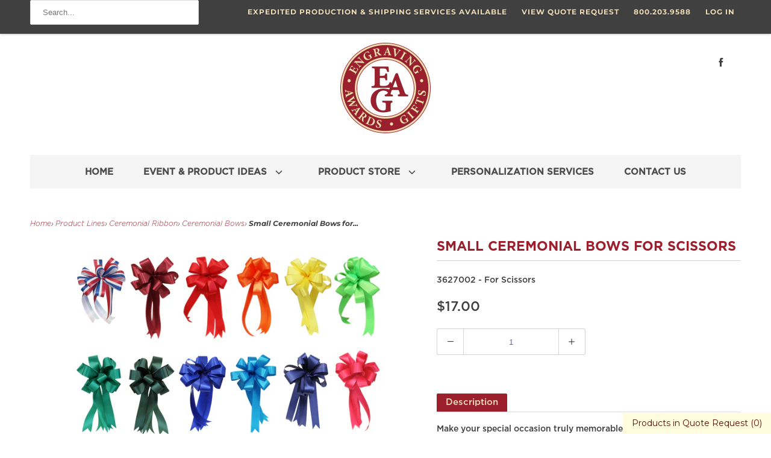

--- FILE ---
content_type: text/html; charset=utf-8
request_url: https://eagawards.com/products/small-ceremonial-bows
body_size: 46478
content:
<!DOCTYPE html>
<html lang="en">
  <head>


    
    <title>Small Ceremonial Bows for Scissors - Engraving, Awards &amp; Gifts</title>

    
      <meta name="description" content="Our bows are hand-made from our 2-1/2&quot; satin ribbon and are a great addition to your event. Hang them from stanchions, tie them around ribbon, or place them in strategic locations throughout your new business!Approx. 10&quot; Diameter with 4 - 24&quot; streamers" />
    

    

<meta name="author" content="Engraving, Awards &amp; Gifts">
<meta property="og:url" content="https://eagawards.com/products/small-ceremonial-bows">
<meta property="og:site_name" content="Engraving, Awards &amp; Gifts">




  <meta property="og:type" content="product">
  <meta property="og:title" content="Small Ceremonial Bows for Scissors">

    
      <meta property="og:image" content="https://eagawards.com/cdn/shop/products/small-bows_600x.png?v=1676314576">
      <meta property="og:image:secure_url" content="https://eagawards.com/cdn/shop/products/small-bows_600x.png?v=1676314576">
      
      <meta property="og:image:width" content="2000">
      <meta property="og:image:height" content="2000">
      <meta property="og:image:alt" content="Small Ceremonial Bows for Scissors">
    
      <meta property="og:image" content="https://eagawards.com/cdn/shop/products/purple_600x.jpg?v=1676315694">
      <meta property="og:image:secure_url" content="https://eagawards.com/cdn/shop/products/purple_600x.jpg?v=1676315694">
      
      <meta property="og:image:width" content="1000">
      <meta property="og:image:height" content="1000">
      <meta property="og:image:alt" content="Small Ceremonial Bows for Scissors">
    
      <meta property="og:image" content="https://eagawards.com/cdn/shop/products/Raspberry_600x.jpg?v=1676315694">
      <meta property="og:image:secure_url" content="https://eagawards.com/cdn/shop/products/Raspberry_600x.jpg?v=1676315694">
      
      <meta property="og:image:width" content="1000">
      <meta property="og:image:height" content="1000">
      <meta property="og:image:alt" content="Small Ceremonial Bows for Scissors">
    
  
  <meta property="product:price:amount" content="17.00">
  <meta property="product:price:currency" content="USD">



  <meta property="og:description" content="Our bows are hand-made from our 2-1/2&quot; satin ribbon and are a great addition to your event. Hang them from stanchions, tie them around ribbon, or place them in strategic locations throughout your new business!Approx. 10&quot; Diameter with 4 - 24&quot; streamers">




<meta name="twitter:card" content="summary">

  <meta name="twitter:title" content="Small Ceremonial Bows for Scissors">
  <meta name="twitter:description" content="Make your special occasion truly memorable with our stunning ceremonial Bows! Measuring approximately 6&quot; in diameter with four 10&quot; streamers, these high-quality bows are designed to add a touch of elegance and color to any event. Crafted with 1-3/8&quot; wide ribbon and available in a wide range of vibrant colors, including Black, Burgundy, Gold, Green, Hot Lime, Hot Raspberry, Hunter Green, Navy Blue, Orange, Pink, Purple, Red, Royal Blue, Silver, Teal, White, and Yellow, these ribbons can be used to adorn any ceremonial item or to add an elegant touch to your decorations. Each ribbon is approximately 14&quot; in length, from the top of the bow to the tips of the streamers, and can be easily tied onto any item you wish to decorate. Whether you&#39;re celebrating a grand opening, a ribbon-cutting ceremony, or any other special event, our ceremonial bows are">
  <meta name="twitter:image" content="https://eagawards.com/cdn/shop/products/small-bows_240x.png?v=1676314576">
  <meta name="twitter:image:width" content="240">
  <meta name="twitter:image:height" content="240">
  <meta name="twitter:image:alt" content="Small Ceremonial Bows for Scissors">



    
    

    <!-- Mobile Specific Metas -->
    <meta name="HandheldFriendly" content="True">
    <meta name="MobileOptimized" content="320">
    <meta name="viewport" content="width=device-width,initial-scale=1">
    <meta name="theme-color" content="#ffffff">

    <!-- Stylesheets for Responsive 7.1.5 -->
    <link href="//eagawards.com/cdn/shop/t/81/assets/styles.scss.css?v=75056936815759419041752867784" rel="stylesheet" type="text/css" media="all" />

    <!-- Icons -->
    
      <link rel="shortcut icon" type="image/x-icon" href="//eagawards.com/cdn/shop/files/favicon_180x180.png?v=1613699249">
      <link rel="apple-touch-icon" href="//eagawards.com/cdn/shop/files/favicon_180x180.png?v=1613699249"/>
      <link rel="apple-touch-icon" sizes="72x72" href="//eagawards.com/cdn/shop/files/favicon_72x72.png?v=1613699249"/>
      <link rel="apple-touch-icon" sizes="114x114" href="//eagawards.com/cdn/shop/files/favicon_114x114.png?v=1613699249"/>
      <link rel="apple-touch-icon" sizes="180x180" href="//eagawards.com/cdn/shop/files/favicon_180x180.png?v=1613699249"/>
      <link rel="apple-touch-icon" sizes="228x228" href="//eagawards.com/cdn/shop/files/favicon_228x228.png?v=1613699249"/>
    
      <link rel="canonical" href="https://eagawards.com/products/small-ceremonial-bows" />

    

    <script src="//eagawards.com/cdn/shop/t/81/assets/app.js?v=80498343945912636961700167243" type="text/javascript"></script>
    
  <script>window.performance && window.performance.mark && window.performance.mark('shopify.content_for_header.start');</script><meta id="shopify-digital-wallet" name="shopify-digital-wallet" content="/29408624685/digital_wallets/dialog">
<link rel="alternate" type="application/json+oembed" href="https://eagawards.com/products/small-ceremonial-bows.oembed">
<script async="async" src="/checkouts/internal/preloads.js?locale=en-US"></script>
<script id="shopify-features" type="application/json">{"accessToken":"1cc6c04e2e77e74b8e82273aa5bcee88","betas":["rich-media-storefront-analytics"],"domain":"eagawards.com","predictiveSearch":true,"shopId":29408624685,"locale":"en"}</script>
<script>var Shopify = Shopify || {};
Shopify.shop = "eag-awards-inc.myshopify.com";
Shopify.locale = "en";
Shopify.currency = {"active":"USD","rate":"1.0"};
Shopify.country = "US";
Shopify.theme = {"name":"Responsive | Bold Apr.14.2022","id":132080533742,"schema_name":"Responsive","schema_version":"7.1.5","theme_store_id":304,"role":"main"};
Shopify.theme.handle = "null";
Shopify.theme.style = {"id":null,"handle":null};
Shopify.cdnHost = "eagawards.com/cdn";
Shopify.routes = Shopify.routes || {};
Shopify.routes.root = "/";</script>
<script type="module">!function(o){(o.Shopify=o.Shopify||{}).modules=!0}(window);</script>
<script>!function(o){function n(){var o=[];function n(){o.push(Array.prototype.slice.apply(arguments))}return n.q=o,n}var t=o.Shopify=o.Shopify||{};t.loadFeatures=n(),t.autoloadFeatures=n()}(window);</script>
<script id="shop-js-analytics" type="application/json">{"pageType":"product"}</script>
<script defer="defer" async type="module" src="//eagawards.com/cdn/shopifycloud/shop-js/modules/v2/client.init-shop-cart-sync_BT-GjEfc.en.esm.js"></script>
<script defer="defer" async type="module" src="//eagawards.com/cdn/shopifycloud/shop-js/modules/v2/chunk.common_D58fp_Oc.esm.js"></script>
<script defer="defer" async type="module" src="//eagawards.com/cdn/shopifycloud/shop-js/modules/v2/chunk.modal_xMitdFEc.esm.js"></script>
<script type="module">
  await import("//eagawards.com/cdn/shopifycloud/shop-js/modules/v2/client.init-shop-cart-sync_BT-GjEfc.en.esm.js");
await import("//eagawards.com/cdn/shopifycloud/shop-js/modules/v2/chunk.common_D58fp_Oc.esm.js");
await import("//eagawards.com/cdn/shopifycloud/shop-js/modules/v2/chunk.modal_xMitdFEc.esm.js");

  window.Shopify.SignInWithShop?.initShopCartSync?.({"fedCMEnabled":true,"windoidEnabled":true});

</script>
<script id="__st">var __st={"a":29408624685,"offset":-18000,"reqid":"7e5ffbe2-cddf-4c72-a311-97a0c38ad45f-1769382435","pageurl":"eagawards.com\/products\/small-ceremonial-bows","u":"c276b8b2ada6","p":"product","rtyp":"product","rid":8015055814894};</script>
<script>window.ShopifyPaypalV4VisibilityTracking = true;</script>
<script id="captcha-bootstrap">!function(){'use strict';const t='contact',e='account',n='new_comment',o=[[t,t],['blogs',n],['comments',n],[t,'customer']],c=[[e,'customer_login'],[e,'guest_login'],[e,'recover_customer_password'],[e,'create_customer']],r=t=>t.map((([t,e])=>`form[action*='/${t}']:not([data-nocaptcha='true']) input[name='form_type'][value='${e}']`)).join(','),a=t=>()=>t?[...document.querySelectorAll(t)].map((t=>t.form)):[];function s(){const t=[...o],e=r(t);return a(e)}const i='password',u='form_key',d=['recaptcha-v3-token','g-recaptcha-response','h-captcha-response',i],f=()=>{try{return window.sessionStorage}catch{return}},m='__shopify_v',_=t=>t.elements[u];function p(t,e,n=!1){try{const o=window.sessionStorage,c=JSON.parse(o.getItem(e)),{data:r}=function(t){const{data:e,action:n}=t;return t[m]||n?{data:e,action:n}:{data:t,action:n}}(c);for(const[e,n]of Object.entries(r))t.elements[e]&&(t.elements[e].value=n);n&&o.removeItem(e)}catch(o){console.error('form repopulation failed',{error:o})}}const l='form_type',E='cptcha';function T(t){t.dataset[E]=!0}const w=window,h=w.document,L='Shopify',v='ce_forms',y='captcha';let A=!1;((t,e)=>{const n=(g='f06e6c50-85a8-45c8-87d0-21a2b65856fe',I='https://cdn.shopify.com/shopifycloud/storefront-forms-hcaptcha/ce_storefront_forms_captcha_hcaptcha.v1.5.2.iife.js',D={infoText:'Protected by hCaptcha',privacyText:'Privacy',termsText:'Terms'},(t,e,n)=>{const o=w[L][v],c=o.bindForm;if(c)return c(t,g,e,D).then(n);var r;o.q.push([[t,g,e,D],n]),r=I,A||(h.body.append(Object.assign(h.createElement('script'),{id:'captcha-provider',async:!0,src:r})),A=!0)});var g,I,D;w[L]=w[L]||{},w[L][v]=w[L][v]||{},w[L][v].q=[],w[L][y]=w[L][y]||{},w[L][y].protect=function(t,e){n(t,void 0,e),T(t)},Object.freeze(w[L][y]),function(t,e,n,w,h,L){const[v,y,A,g]=function(t,e,n){const i=e?o:[],u=t?c:[],d=[...i,...u],f=r(d),m=r(i),_=r(d.filter((([t,e])=>n.includes(e))));return[a(f),a(m),a(_),s()]}(w,h,L),I=t=>{const e=t.target;return e instanceof HTMLFormElement?e:e&&e.form},D=t=>v().includes(t);t.addEventListener('submit',(t=>{const e=I(t);if(!e)return;const n=D(e)&&!e.dataset.hcaptchaBound&&!e.dataset.recaptchaBound,o=_(e),c=g().includes(e)&&(!o||!o.value);(n||c)&&t.preventDefault(),c&&!n&&(function(t){try{if(!f())return;!function(t){const e=f();if(!e)return;const n=_(t);if(!n)return;const o=n.value;o&&e.removeItem(o)}(t);const e=Array.from(Array(32),(()=>Math.random().toString(36)[2])).join('');!function(t,e){_(t)||t.append(Object.assign(document.createElement('input'),{type:'hidden',name:u})),t.elements[u].value=e}(t,e),function(t,e){const n=f();if(!n)return;const o=[...t.querySelectorAll(`input[type='${i}']`)].map((({name:t})=>t)),c=[...d,...o],r={};for(const[a,s]of new FormData(t).entries())c.includes(a)||(r[a]=s);n.setItem(e,JSON.stringify({[m]:1,action:t.action,data:r}))}(t,e)}catch(e){console.error('failed to persist form',e)}}(e),e.submit())}));const S=(t,e)=>{t&&!t.dataset[E]&&(n(t,e.some((e=>e===t))),T(t))};for(const o of['focusin','change'])t.addEventListener(o,(t=>{const e=I(t);D(e)&&S(e,y())}));const B=e.get('form_key'),M=e.get(l),P=B&&M;t.addEventListener('DOMContentLoaded',(()=>{const t=y();if(P)for(const e of t)e.elements[l].value===M&&p(e,B);[...new Set([...A(),...v().filter((t=>'true'===t.dataset.shopifyCaptcha))])].forEach((e=>S(e,t)))}))}(h,new URLSearchParams(w.location.search),n,t,e,['guest_login'])})(!0,!1)}();</script>
<script integrity="sha256-4kQ18oKyAcykRKYeNunJcIwy7WH5gtpwJnB7kiuLZ1E=" data-source-attribution="shopify.loadfeatures" defer="defer" src="//eagawards.com/cdn/shopifycloud/storefront/assets/storefront/load_feature-a0a9edcb.js" crossorigin="anonymous"></script>
<script data-source-attribution="shopify.dynamic_checkout.dynamic.init">var Shopify=Shopify||{};Shopify.PaymentButton=Shopify.PaymentButton||{isStorefrontPortableWallets:!0,init:function(){window.Shopify.PaymentButton.init=function(){};var t=document.createElement("script");t.src="https://eagawards.com/cdn/shopifycloud/portable-wallets/latest/portable-wallets.en.js",t.type="module",document.head.appendChild(t)}};
</script>
<script data-source-attribution="shopify.dynamic_checkout.buyer_consent">
  function portableWalletsHideBuyerConsent(e){var t=document.getElementById("shopify-buyer-consent"),n=document.getElementById("shopify-subscription-policy-button");t&&n&&(t.classList.add("hidden"),t.setAttribute("aria-hidden","true"),n.removeEventListener("click",e))}function portableWalletsShowBuyerConsent(e){var t=document.getElementById("shopify-buyer-consent"),n=document.getElementById("shopify-subscription-policy-button");t&&n&&(t.classList.remove("hidden"),t.removeAttribute("aria-hidden"),n.addEventListener("click",e))}window.Shopify?.PaymentButton&&(window.Shopify.PaymentButton.hideBuyerConsent=portableWalletsHideBuyerConsent,window.Shopify.PaymentButton.showBuyerConsent=portableWalletsShowBuyerConsent);
</script>
<script data-source-attribution="shopify.dynamic_checkout.cart.bootstrap">document.addEventListener("DOMContentLoaded",(function(){function t(){return document.querySelector("shopify-accelerated-checkout-cart, shopify-accelerated-checkout")}if(t())Shopify.PaymentButton.init();else{new MutationObserver((function(e,n){t()&&(Shopify.PaymentButton.init(),n.disconnect())})).observe(document.body,{childList:!0,subtree:!0})}}));
</script>

<script>window.performance && window.performance.mark && window.performance.mark('shopify.content_for_header.end');</script>

<script>
          var currentScript = document.currentScript || document.scripts[document.scripts.length - 1];
          var boldVariantIds =[44037556961518];
          var boldProductHandle ="small-ceremonial-bows";
          var BOLD = BOLD || {};
          BOLD.products = BOLD.products || {};
          BOLD.variant_lookup = BOLD.variant_lookup || {};
          if (window.BOLD && !BOLD.common) {
              BOLD.common = BOLD.common || {};
              BOLD.common.Shopify = BOLD.common.Shopify || {};
              window.BOLD.common.Shopify.products = window.BOLD.common.Shopify.products || {};
              window.BOLD.common.Shopify.variants = window.BOLD.common.Shopify.variants || {};
              window.BOLD.common.Shopify.handles = window.BOLD.common.Shopify.handles || {};
              window.BOLD.common.Shopify.saveProduct = function (handle, product) {
                  if (typeof handle === 'string' && typeof window.BOLD.common.Shopify.products[handle] === 'undefined') {
                      if (typeof product === 'number') {
                          window.BOLD.common.Shopify.handles[product] = handle;
                          product = { id: product };
                      }
                      window.BOLD.common.Shopify.products[handle] = product;
                  }
              };
              window.BOLD.common.Shopify.saveVariant = function (variant_id, variant) {
                  if (typeof variant_id === 'number' && typeof window.BOLD.common.Shopify.variants[variant_id] === 'undefined') {
                      window.BOLD.common.Shopify.variants[variant_id] = variant;
                  }
              };
          }
 
          for (var boldIndex = 0; boldIndex < boldVariantIds.length; boldIndex = boldIndex + 1) {
            BOLD.variant_lookup[boldVariantIds[boldIndex]] = boldProductHandle;
          }
 
          BOLD.products[boldProductHandle] ={
    "id":8015055814894,
    "title":"Small Ceremonial Bows for Scissors","handle":"small-ceremonial-bows",
    "description":"\u003cp\u003eMake your special occasion truly memorable with our stunning ceremonial Bows! Measuring approximately 6\" in diameter with four 10\" streamers, these high-quality bows are designed to add a touch of elegance and color to any event.\u003c\/p\u003e\n\u003cp\u003eCrafted with 1-3\/8\" wide ribbon and available in a wide range of vibrant colors, including Black, Burgundy, Gold, Green, Hot Lime, Hot Raspberry, Hunter Green, Navy Blue, Orange, Pink, Purple, Red, Royal Blue, Silver, Teal, White, and Yellow, these ribbons can be used to adorn any ceremonial item or to add an elegant touch to your decorations.\u003c\/p\u003e\n\u003cp\u003eEach ribbon is approximately 14\" in length, from the top of the bow to the tips of the streamers, and can be easily tied onto any item you wish to decorate. Whether you're celebrating a grand opening, a ribbon-cutting ceremony, or any other special event, our ceremonial bows are the perfect way to add a touch of sophistication and style. Order your ribbons today and make your special occasion truly unforgettable.\u003c\/p\u003e\n\u003cp\u003e**Our bows can be paired with our 2-1\/2\", 4\", 6\", 8\", 12\" and 18\" blank ribbon. The colors are similar but an absolute color match is not guaranteed since the production batches may differ.\u003c\/p\u003e",
    "published_at":"2023-02-13T14:19:41",
    "created_at":"2023-02-13T13:56:02",
    "vendor":"Engraving, Awards \u0026 Gifts",
    "type":"Ribbon Cutting",
    "tags":["google-feed"],
    "price":1700,
    "price_min":1700,
    "price_max":1700,
    "price_varies":false,
    "compare_at_price":null,
    "compare_at_price_min":0,
    "compare_at_price_max":0,
    "compare_at_price_varies":false,
    "all_variant_ids":[44037556961518],
    "variants":[{"id":44037556961518,"title":"Default Title","option1":"Default Title","option2":null,"option3":null,"sku":"3627002 - For Scissors","requires_shipping":true,"taxable":false,"featured_image":{"id":38791124451566,"product_id":8015055814894,"position":1,"created_at":"2023-02-13T13:56:14-05:00","updated_at":"2023-02-13T13:56:16-05:00","alt":null,"width":2000,"height":2000,"src":"\/\/eagawards.com\/cdn\/shop\/products\/small-bows.png?v=1676314576","variant_ids":[44037556961518]},"available":true,"name":"Small Ceremonial Bows for Scissors","public_title":null,"options":["Default Title"],"price":1700,"weight":43,"compare_at_price":null,"inventory_management":null,"barcode":null,"featured_media":{"alt":null,"id":31466013524206,"position":1,"preview_image":{"aspect_ratio":1.0,"height":2000,"width":2000,"src":"\/\/eagawards.com\/cdn\/shop\/products\/small-bows.png?v=1676314576"}},"requires_selling_plan":false,"selling_plan_allocations":[]}],
    "available":null,"images":["\/\/eagawards.com\/cdn\/shop\/products\/small-bows.png?v=1676314576","\/\/eagawards.com\/cdn\/shop\/products\/purple.jpg?v=1676315694","\/\/eagawards.com\/cdn\/shop\/products\/Raspberry.jpg?v=1676315694","\/\/eagawards.com\/cdn\/shop\/products\/Black.jpg?v=1676315694","\/\/eagawards.com\/cdn\/shop\/products\/Silver.jpg?v=1676315694","\/\/eagawards.com\/cdn\/shop\/products\/rwb.jpg?v=1676315695","\/\/eagawards.com\/cdn\/shop\/products\/Hunter-Green.jpg?v=1676315695","\/\/eagawards.com\/cdn\/shop\/products\/Pink.jpg?v=1676315695","\/\/eagawards.com\/cdn\/shop\/products\/teal.jpg?v=1676315695","\/\/eagawards.com\/cdn\/shop\/products\/Hot-LIme.jpg?v=1676315698","\/\/eagawards.com\/cdn\/shop\/products\/Red.jpg?v=1676315698","\/\/eagawards.com\/cdn\/shop\/products\/White.jpg?v=1676315699","\/\/eagawards.com\/cdn\/shop\/products\/Gold.jpg?v=1676315698","\/\/eagawards.com\/cdn\/shop\/products\/Burgundy.jpg?v=1676315699","\/\/eagawards.com\/cdn\/shop\/products\/Navy-Blue.jpg?v=1676315699","\/\/eagawards.com\/cdn\/shop\/products\/Yellow.jpg?v=1676315698","\/\/eagawards.com\/cdn\/shop\/products\/Royal-Blue.jpg?v=1676315699","\/\/eagawards.com\/cdn\/shop\/products\/Orange.jpg?v=1676315700","\/\/eagawards.com\/cdn\/shop\/products\/Green.jpg?v=1676315699"],"featured_image":"\/\/eagawards.com\/cdn\/shop\/products\/small-bows.png?v=1676314576",
    "options":["Title"],
    "url":"\/products\/small-ceremonial-bows"};var boldCSPMetafields = {};
          var boldTempProduct ={"id":8015055814894,"title":"Small Ceremonial Bows for Scissors","handle":"small-ceremonial-bows","description":"\u003cp\u003eMake your special occasion truly memorable with our stunning ceremonial Bows! Measuring approximately 6\" in diameter with four 10\" streamers, these high-quality bows are designed to add a touch of elegance and color to any event.\u003c\/p\u003e\n\u003cp\u003eCrafted with 1-3\/8\" wide ribbon and available in a wide range of vibrant colors, including Black, Burgundy, Gold, Green, Hot Lime, Hot Raspberry, Hunter Green, Navy Blue, Orange, Pink, Purple, Red, Royal Blue, Silver, Teal, White, and Yellow, these ribbons can be used to adorn any ceremonial item or to add an elegant touch to your decorations.\u003c\/p\u003e\n\u003cp\u003eEach ribbon is approximately 14\" in length, from the top of the bow to the tips of the streamers, and can be easily tied onto any item you wish to decorate. Whether you're celebrating a grand opening, a ribbon-cutting ceremony, or any other special event, our ceremonial bows are the perfect way to add a touch of sophistication and style. Order your ribbons today and make your special occasion truly unforgettable.\u003c\/p\u003e\n\u003cp\u003e**Our bows can be paired with our 2-1\/2\", 4\", 6\", 8\", 12\" and 18\" blank ribbon. The colors are similar but an absolute color match is not guaranteed since the production batches may differ.\u003c\/p\u003e","published_at":"2023-02-13T14:19:41-05:00","created_at":"2023-02-13T13:56:02-05:00","vendor":"Engraving, Awards \u0026 Gifts","type":"Ribbon Cutting","tags":["google-feed"],"price":1700,"price_min":1700,"price_max":1700,"available":true,"price_varies":false,"compare_at_price":null,"compare_at_price_min":0,"compare_at_price_max":0,"compare_at_price_varies":false,"variants":[{"id":44037556961518,"title":"Default Title","option1":"Default Title","option2":null,"option3":null,"sku":"3627002 - For Scissors","requires_shipping":true,"taxable":false,"featured_image":{"id":38791124451566,"product_id":8015055814894,"position":1,"created_at":"2023-02-13T13:56:14-05:00","updated_at":"2023-02-13T13:56:16-05:00","alt":null,"width":2000,"height":2000,"src":"\/\/eagawards.com\/cdn\/shop\/products\/small-bows.png?v=1676314576","variant_ids":[44037556961518]},"available":true,"name":"Small Ceremonial Bows for Scissors","public_title":null,"options":["Default Title"],"price":1700,"weight":43,"compare_at_price":null,"inventory_management":null,"barcode":null,"featured_media":{"alt":null,"id":31466013524206,"position":1,"preview_image":{"aspect_ratio":1.0,"height":2000,"width":2000,"src":"\/\/eagawards.com\/cdn\/shop\/products\/small-bows.png?v=1676314576"}},"requires_selling_plan":false,"selling_plan_allocations":[]}],"images":["\/\/eagawards.com\/cdn\/shop\/products\/small-bows.png?v=1676314576","\/\/eagawards.com\/cdn\/shop\/products\/purple.jpg?v=1676315694","\/\/eagawards.com\/cdn\/shop\/products\/Raspberry.jpg?v=1676315694","\/\/eagawards.com\/cdn\/shop\/products\/Black.jpg?v=1676315694","\/\/eagawards.com\/cdn\/shop\/products\/Silver.jpg?v=1676315694","\/\/eagawards.com\/cdn\/shop\/products\/rwb.jpg?v=1676315695","\/\/eagawards.com\/cdn\/shop\/products\/Hunter-Green.jpg?v=1676315695","\/\/eagawards.com\/cdn\/shop\/products\/Pink.jpg?v=1676315695","\/\/eagawards.com\/cdn\/shop\/products\/teal.jpg?v=1676315695","\/\/eagawards.com\/cdn\/shop\/products\/Hot-LIme.jpg?v=1676315698","\/\/eagawards.com\/cdn\/shop\/products\/Red.jpg?v=1676315698","\/\/eagawards.com\/cdn\/shop\/products\/White.jpg?v=1676315699","\/\/eagawards.com\/cdn\/shop\/products\/Gold.jpg?v=1676315698","\/\/eagawards.com\/cdn\/shop\/products\/Burgundy.jpg?v=1676315699","\/\/eagawards.com\/cdn\/shop\/products\/Navy-Blue.jpg?v=1676315699","\/\/eagawards.com\/cdn\/shop\/products\/Yellow.jpg?v=1676315698","\/\/eagawards.com\/cdn\/shop\/products\/Royal-Blue.jpg?v=1676315699","\/\/eagawards.com\/cdn\/shop\/products\/Orange.jpg?v=1676315700","\/\/eagawards.com\/cdn\/shop\/products\/Green.jpg?v=1676315699"],"featured_image":"\/\/eagawards.com\/cdn\/shop\/products\/small-bows.png?v=1676314576","options":["Title"],"media":[{"alt":null,"id":31466013524206,"position":1,"preview_image":{"aspect_ratio":1.0,"height":2000,"width":2000,"src":"\/\/eagawards.com\/cdn\/shop\/products\/small-bows.png?v=1676314576"},"aspect_ratio":1.0,"height":2000,"media_type":"image","src":"\/\/eagawards.com\/cdn\/shop\/products\/small-bows.png?v=1676314576","width":2000},{"alt":null,"id":31466053075182,"position":2,"preview_image":{"aspect_ratio":1.0,"height":1000,"width":1000,"src":"\/\/eagawards.com\/cdn\/shop\/products\/purple.jpg?v=1676315694"},"aspect_ratio":1.0,"height":1000,"media_type":"image","src":"\/\/eagawards.com\/cdn\/shop\/products\/purple.jpg?v=1676315694","width":1000},{"alt":null,"id":31466053107950,"position":3,"preview_image":{"aspect_ratio":1.0,"height":1000,"width":1000,"src":"\/\/eagawards.com\/cdn\/shop\/products\/Raspberry.jpg?v=1676315694"},"aspect_ratio":1.0,"height":1000,"media_type":"image","src":"\/\/eagawards.com\/cdn\/shop\/products\/Raspberry.jpg?v=1676315694","width":1000},{"alt":null,"id":31466053140718,"position":4,"preview_image":{"aspect_ratio":1.0,"height":1000,"width":1000,"src":"\/\/eagawards.com\/cdn\/shop\/products\/Black.jpg?v=1676315694"},"aspect_ratio":1.0,"height":1000,"media_type":"image","src":"\/\/eagawards.com\/cdn\/shop\/products\/Black.jpg?v=1676315694","width":1000},{"alt":null,"id":31466053173486,"position":5,"preview_image":{"aspect_ratio":1.0,"height":1000,"width":1000,"src":"\/\/eagawards.com\/cdn\/shop\/products\/Silver.jpg?v=1676315694"},"aspect_ratio":1.0,"height":1000,"media_type":"image","src":"\/\/eagawards.com\/cdn\/shop\/products\/Silver.jpg?v=1676315694","width":1000},{"alt":null,"id":31466053206254,"position":6,"preview_image":{"aspect_ratio":1.0,"height":1000,"width":1000,"src":"\/\/eagawards.com\/cdn\/shop\/products\/rwb.jpg?v=1676315695"},"aspect_ratio":1.0,"height":1000,"media_type":"image","src":"\/\/eagawards.com\/cdn\/shop\/products\/rwb.jpg?v=1676315695","width":1000},{"alt":null,"id":31466053239022,"position":7,"preview_image":{"aspect_ratio":1.0,"height":1000,"width":1000,"src":"\/\/eagawards.com\/cdn\/shop\/products\/Hunter-Green.jpg?v=1676315695"},"aspect_ratio":1.0,"height":1000,"media_type":"image","src":"\/\/eagawards.com\/cdn\/shop\/products\/Hunter-Green.jpg?v=1676315695","width":1000},{"alt":null,"id":31466053271790,"position":8,"preview_image":{"aspect_ratio":1.0,"height":2000,"width":2000,"src":"\/\/eagawards.com\/cdn\/shop\/products\/Pink.jpg?v=1676315695"},"aspect_ratio":1.0,"height":2000,"media_type":"image","src":"\/\/eagawards.com\/cdn\/shop\/products\/Pink.jpg?v=1676315695","width":2000},{"alt":null,"id":31466053304558,"position":9,"preview_image":{"aspect_ratio":1.0,"height":2000,"width":2000,"src":"\/\/eagawards.com\/cdn\/shop\/products\/teal.jpg?v=1676315695"},"aspect_ratio":1.0,"height":2000,"media_type":"image","src":"\/\/eagawards.com\/cdn\/shop\/products\/teal.jpg?v=1676315695","width":2000},{"alt":null,"id":31466053566702,"position":10,"preview_image":{"aspect_ratio":1.0,"height":1000,"width":1000,"src":"\/\/eagawards.com\/cdn\/shop\/products\/Hot-LIme.jpg?v=1676315698"},"aspect_ratio":1.0,"height":1000,"media_type":"image","src":"\/\/eagawards.com\/cdn\/shop\/products\/Hot-LIme.jpg?v=1676315698","width":1000},{"alt":null,"id":31466053599470,"position":11,"preview_image":{"aspect_ratio":1.0,"height":1000,"width":1000,"src":"\/\/eagawards.com\/cdn\/shop\/products\/Red.jpg?v=1676315698"},"aspect_ratio":1.0,"height":1000,"media_type":"image","src":"\/\/eagawards.com\/cdn\/shop\/products\/Red.jpg?v=1676315698","width":1000},{"alt":null,"id":31466053632238,"position":12,"preview_image":{"aspect_ratio":1.0,"height":1000,"width":1000,"src":"\/\/eagawards.com\/cdn\/shop\/products\/White.jpg?v=1676315699"},"aspect_ratio":1.0,"height":1000,"media_type":"image","src":"\/\/eagawards.com\/cdn\/shop\/products\/White.jpg?v=1676315699","width":1000},{"alt":null,"id":31466053665006,"position":13,"preview_image":{"aspect_ratio":1.0,"height":1000,"width":1000,"src":"\/\/eagawards.com\/cdn\/shop\/products\/Gold.jpg?v=1676315698"},"aspect_ratio":1.0,"height":1000,"media_type":"image","src":"\/\/eagawards.com\/cdn\/shop\/products\/Gold.jpg?v=1676315698","width":1000},{"alt":null,"id":31466053697774,"position":14,"preview_image":{"aspect_ratio":1.0,"height":1000,"width":1000,"src":"\/\/eagawards.com\/cdn\/shop\/products\/Burgundy.jpg?v=1676315699"},"aspect_ratio":1.0,"height":1000,"media_type":"image","src":"\/\/eagawards.com\/cdn\/shop\/products\/Burgundy.jpg?v=1676315699","width":1000},{"alt":null,"id":31466053730542,"position":15,"preview_image":{"aspect_ratio":1.0,"height":1000,"width":1000,"src":"\/\/eagawards.com\/cdn\/shop\/products\/Navy-Blue.jpg?v=1676315699"},"aspect_ratio":1.0,"height":1000,"media_type":"image","src":"\/\/eagawards.com\/cdn\/shop\/products\/Navy-Blue.jpg?v=1676315699","width":1000},{"alt":null,"id":31466053763310,"position":16,"preview_image":{"aspect_ratio":1.0,"height":1000,"width":1000,"src":"\/\/eagawards.com\/cdn\/shop\/products\/Yellow.jpg?v=1676315698"},"aspect_ratio":1.0,"height":1000,"media_type":"image","src":"\/\/eagawards.com\/cdn\/shop\/products\/Yellow.jpg?v=1676315698","width":1000},{"alt":null,"id":31466053796078,"position":17,"preview_image":{"aspect_ratio":1.0,"height":1000,"width":1000,"src":"\/\/eagawards.com\/cdn\/shop\/products\/Royal-Blue.jpg?v=1676315699"},"aspect_ratio":1.0,"height":1000,"media_type":"image","src":"\/\/eagawards.com\/cdn\/shop\/products\/Royal-Blue.jpg?v=1676315699","width":1000},{"alt":null,"id":31466053828846,"position":18,"preview_image":{"aspect_ratio":1.0,"height":1000,"width":1000,"src":"\/\/eagawards.com\/cdn\/shop\/products\/Orange.jpg?v=1676315700"},"aspect_ratio":1.0,"height":1000,"media_type":"image","src":"\/\/eagawards.com\/cdn\/shop\/products\/Orange.jpg?v=1676315700","width":1000},{"alt":null,"id":31466053861614,"position":19,"preview_image":{"aspect_ratio":1.0,"height":1000,"width":1000,"src":"\/\/eagawards.com\/cdn\/shop\/products\/Green.jpg?v=1676315699"},"aspect_ratio":1.0,"height":1000,"media_type":"image","src":"\/\/eagawards.com\/cdn\/shop\/products\/Green.jpg?v=1676315699","width":1000}],"requires_selling_plan":false,"selling_plan_groups":[],"content":"\u003cp\u003eMake your special occasion truly memorable with our stunning ceremonial Bows! Measuring approximately 6\" in diameter with four 10\" streamers, these high-quality bows are designed to add a touch of elegance and color to any event.\u003c\/p\u003e\n\u003cp\u003eCrafted with 1-3\/8\" wide ribbon and available in a wide range of vibrant colors, including Black, Burgundy, Gold, Green, Hot Lime, Hot Raspberry, Hunter Green, Navy Blue, Orange, Pink, Purple, Red, Royal Blue, Silver, Teal, White, and Yellow, these ribbons can be used to adorn any ceremonial item or to add an elegant touch to your decorations.\u003c\/p\u003e\n\u003cp\u003eEach ribbon is approximately 14\" in length, from the top of the bow to the tips of the streamers, and can be easily tied onto any item you wish to decorate. Whether you're celebrating a grand opening, a ribbon-cutting ceremony, or any other special event, our ceremonial bows are the perfect way to add a touch of sophistication and style. Order your ribbons today and make your special occasion truly unforgettable.\u003c\/p\u003e\n\u003cp\u003e**Our bows can be paired with our 2-1\/2\", 4\", 6\", 8\", 12\" and 18\" blank ribbon. The colors are similar but an absolute color match is not guaranteed since the production batches may differ.\u003c\/p\u003e"};
          var bold_rp =[{}];
          if(boldTempProduct){
            window.BOLD.common.Shopify.saveProduct(boldTempProduct.handle, boldTempProduct.id);
            for (var boldIndex = 0; boldTempProduct && boldIndex < boldTempProduct.variants.length; boldIndex = boldIndex + 1){
              var rp_group_id = bold_rp[boldIndex].rp_group_id ? '' + bold_rp[boldIndex].rp_group_id : '';
              window.BOLD.common.Shopify.saveVariant(
                  boldTempProduct.variants[boldIndex].id,
                  {
                    product_id: boldTempProduct.id,
                    product_handle: boldTempProduct.handle,
                    price: boldTempProduct.variants[boldIndex].price,
                    group_id: rp_group_id,
                    csp_metafield: boldCSPMetafields[boldTempProduct.variants[boldIndex].id]
                  }
              );
            }
          }
 
          currentScript.parentNode.removeChild(currentScript);
        </script>
<script>window.BOLD = window.BOLD || {};
    window.BOLD.common = window.BOLD.common || {};
    window.BOLD.common.Shopify = window.BOLD.common.Shopify || {};
    window.BOLD.common.Shopify.shop = {
      domain: 'eagawards.com',
      permanent_domain: 'eag-awards-inc.myshopify.com',
      url: 'https://eagawards.com',
      secure_url: 'https://eagawards.com',
      money_format: "${{amount}}",
      currency: "USD"
    };
    window.BOLD.common.Shopify.customer = {
      id: null,
      tags: null,
    };
    window.BOLD.common.Shopify.cart = {"note":null,"attributes":{},"original_total_price":0,"total_price":0,"total_discount":0,"total_weight":0.0,"item_count":0,"items":[],"requires_shipping":false,"currency":"USD","items_subtotal_price":0,"cart_level_discount_applications":[],"checkout_charge_amount":0};
    window.BOLD.common.template = 'product';window.BOLD.common.Shopify.formatMoney = function(money, format) {
        function n(t, e) {
            return "undefined" == typeof t ? e : t
        }
        function r(t, e, r, i) {
            if (e = n(e, 2),
                r = n(r, ","),
                i = n(i, "."),
            isNaN(t) || null == t)
                return 0;
            t = (t / 100).toFixed(e);
            var o = t.split(".")
                , a = o[0].replace(/(\d)(?=(\d\d\d)+(?!\d))/g, "$1" + r)
                , s = o[1] ? i + o[1] : "";
            return a + s
        }
        "string" == typeof money && (money = money.replace(".", ""));
        var i = ""
            , o = /\{\{\s*(\w+)\s*\}\}/
            , a = format || window.BOLD.common.Shopify.shop.money_format || window.Shopify.money_format || "$ {{ amount }}";
        switch (a.match(o)[1]) {
            case "amount":
                i = r(money, 2, ",", ".");
                break;
            case "amount_no_decimals":
                i = r(money, 0, ",", ".");
                break;
            case "amount_with_comma_separator":
                i = r(money, 2, ".", ",");
                break;
            case "amount_no_decimals_with_comma_separator":
                i = r(money, 0, ".", ",");
                break;
            case "amount_with_space_separator":
                i = r(money, 2, " ", ",");
                break;
            case "amount_no_decimals_with_space_separator":
                i = r(money, 0, " ", ",");
                break;
            case "amount_with_apostrophe_separator":
                i = r(money, 2, "'", ".");
                break;
        }
        return a.replace(o, i);
    };
    window.BOLD.common.Shopify.saveProduct = function (handle, product) {
      if (typeof handle === 'string' && typeof window.BOLD.common.Shopify.products[handle] === 'undefined') {
        if (typeof product === 'number') {
          window.BOLD.common.Shopify.handles[product] = handle;
          product = { id: product };
        }
        window.BOLD.common.Shopify.products[handle] = product;
      }
    };
    window.BOLD.common.Shopify.saveVariant = function (variant_id, variant) {
      if (typeof variant_id === 'number' && typeof window.BOLD.common.Shopify.variants[variant_id] === 'undefined') {
        window.BOLD.common.Shopify.variants[variant_id] = variant;
      }
    };window.BOLD.common.Shopify.products = window.BOLD.common.Shopify.products || {};
    window.BOLD.common.Shopify.variants = window.BOLD.common.Shopify.variants || {};
    window.BOLD.common.Shopify.handles = window.BOLD.common.Shopify.handles || {};window.BOLD.common.Shopify.saveProduct("small-ceremonial-bows", 8015055814894);window.BOLD.common.Shopify.saveVariant(44037556961518, { product_id: 8015055814894, product_handle: "small-ceremonial-bows", price: 1700, group_id: '', csp_metafield: {}});window.BOLD.apps_installed = {"Product Options":2} || {};window.BOLD.common.Shopify.metafields = window.BOLD.common.Shopify.metafields || {};window.BOLD.common.Shopify.metafields["bold_rp"] = {};window.BOLD.common.Shopify.metafields["bold_csp_defaults"] = {};window.BOLD.common.cacheParams = window.BOLD.common.cacheParams || {};
    window.BOLD.common.cacheParams.options = 1667998407;
</script>

<script>
    window.BOLD.common.cacheParams.options = 1769181619;
</script>
<link href="//eagawards.com/cdn/shop/t/81/assets/bold-options.css?v=94671996008323751651691688962" rel="stylesheet" type="text/css" media="all" />
<script defer src="https://options.shopapps.site/js/options.js"></script><noscript>
      <style>
        .slides > li:first-child {display: block;}
        .image__fallback {
          width: 100vw;
          display: block !important;
          max-width: 100vw !important;
          margin-bottom: 0;
        }
        .no-js-only {
          display: inherit !important;
        }
        .icon-cart.cart-button {
          display: none;
        }
        .lazyload {
          opacity: 1;
          -webkit-filter: blur(0);
          filter: blur(0);
        }
        .animate_right,
        .animate_left,
        .animate_up,
        .animate_down {
          opacity: 1;
        }
        .flexslider .slides>li {
          display: block;
        }
        .product_section .product_form {
          opacity: 1;
        }
        .multi_select,
        form .select {
          display: block !important;
        }
        .swatch_options {
          display: none;
        }
      </style>
    </noscript>

  	


  
  
  
<!-- XO-InsertCode -->



<!-- End: XO-InsertCode Header-->
  
  




<!-- BEGIN app block: shopify://apps/xo-insert-code/blocks/insert-code-header/72017b12-3679-442e-b23c-5c62460717f5 --><!-- XO-InsertCode Header -->


<!-- Google tag (gtag.js) -->
<script async src="https://www.googletagmanager.com/gtag/js?id=G-2F7N2LSN87"></script>
<script>
  window.dataLayer = window.dataLayer || [];
  function gtag(){dataLayer.push(arguments);}
  gtag('js', new Date());

  gtag('config', 'G-2F7N2LSN87');
</script>
  
<!-- End: XO-InsertCode Header -->


<!-- END app block --><!-- BEGIN app block: shopify://apps/tipo-related-products/blocks/app-embed/75cf2d86-3988-45e7-8f28-ada23c99704f --><script type="text/javascript">
  
    
    
    var Globo = Globo || {};
    window.Globo.RelatedProducts = window.Globo.RelatedProducts || {}; window.moneyFormat = "${{amount}}"; window.shopCurrency = "USD";
    window.globoRelatedProductsConfig = {
      __webpack_public_path__ : "https://cdn.shopify.com/extensions/019a6293-eea2-75db-9d64-cc7878a1288f/related-test-cli3-121/assets/", apiUrl: "https://related-products.globo.io/api", alternateApiUrl: "https://related-products.globo.io",
      shop: "eag-awards-inc.myshopify.com", domain: "eagawards.com",themeOs20: true, page: 'product',
      customer:null,
      urls:  { search: "\/search", collection: "\/collections" },
      translation: {"add_to_cart":"Add to cart","added_to_cart":"Added to cart","add_selected_to_cart":"Add selected to cart","added_selected_to_cart":"Added selected to cart","sale":"Sale","total_price":"Total price:","this_item":"This item:","sold_out":"Sold out"},
      settings: {"hidewatermark":false,"redirect":true,"new_tab":false,"image_ratio":"350:350","hidden_tags":null,"exclude_tags":null,"hidden_collections":null,"carousel_autoplay":false,"carousel_disable_in_mobile":false,"carousel_items":"5","hideprice":false,"discount":{"enable":false,"condition":"any","type":"percentage","value":10},"sold_out":false,"carousel_loop":false,"carousel_rtl":false,"visible_tags":null},
      boughtTogetherIds: {},
      trendingProducts: [5385396551836,4738809561133,5028947918893,5027900457005,4993329102893,4738714566701,4993848246317,4993185185837,4738644672557,5010817089581,5382663667868,4837403820077,4993473183789,5382628016284,5411453173916,5011478937645,4993680572461,4990827855917,5385338585244,6189760807068,5410769272988,5382206455964,5386075013276,5385368109212,4993780678701,5385797992604,5432321343644,5385490399388,5271692607644,5284356620444,5271699194012,5293359267996,5385252503708,5287018201244,5269321646236,5385272295580,4990642716717,5293320929436,5287012073628,5375264391324,6189764837532,5385411330204,5293354418332,5269003042972,4811248893997,6158428045468,5287024820380,5961736159388,5000244396077,5241193365660,4963148169261,4957483237421,5268889043100,4962559262765,4965567922221,4988013707309,4988736929837,4988793716781,4965986697261,4966043516973,4989397663789,4963158229037,4963182936109,4966029983789,5046063431725,5241209913500,4777129902125,4965868830765,4966007013421,5297391173788,5283946496156,5283983229084,5296972955804,4986539474989,4965742346285,6155526799516,4777099198509,5240911724700,5283920642204,5241202540700,4999363788845,4794809843757,4965779472429,4776675803181,4794793689133,4794864173101,4776772075565,4837067259949,4811209277485,5037580320813,5690597441692,4776892563501,4958037606445],
      productBoughtTogether: {"type":"product_bought_together","enable":false,"title":{"text":"Bought together","color":"#212121","fontSize":"25","align":"left"},"limit":10,"maxWidth":1170,"conditions":[{"id":"bought_together","name":"Bought together","status":1},{"id":"manual","name":"Manual","status":1},{"id":"vendor","name":"Same current product vendor","status":1,"type":"same"},{"id":"type","name":"Same current product type","position":3,"status":1,"type":"same"},{"id":"collection","name":"Same current product collection","status":1,"type":"same"},{"id":"tags","name":"Same current product tags","status":1,"type":"same"},{"id":"global","name":"Products Tagged By \"Recommendation\"","status":1}],"template":{"id":"2","elements":["price","addToCartBtn","variantSelector","saleLabel"],"productTitle":{"fontSize":"15","color":"#212121"},"productPrice":{"fontSize":"14","color":"#212121"},"productOldPrice":{"fontSize":16,"color":"#919191"},"button":{"fontSize":"14","color":"#ffffff","backgroundColor":"#212121"},"saleLabel":{"color":"#fff","backgroundColor":"#c00000"},"this_item":true},"random":false,"subtitle":{"text":null,"color":"#000000","fontSize":18},"selected":true,"discount":true},
      productRelated: {"type":"product_related","enable":true,"title":{"text":null,"color":"#9c1f2e","fontSize":"25","align":"center"},"limit":5,"maxWidth":5000,"conditions":[{"id":"manual","name":"Manual","status":1},{"id":"bought_together","name":"Bought together","status":0},{"id":"vendor","name":"Same current product vendor","status":0,"type":"same"},{"id":"type","name":"Same current product type","position":3,"status":0,"type":"same","rules":null},{"id":"collection","name":"Same current product collection","status":0,"type":"related","rules":[{"collection":null,"related":[]}]},{"id":"tags","name":"Same current product tags","status":0,"type":"same"},{"id":"global","name":"Products Tagged By \"Recommendation\"","status":0}],"template":{"id":"1","elements":["price",null,null,"saleLabel","customCarousel"],"productTitle":{"fontSize":"16","color":"#404040"},"productPrice":{"fontSize":"16","color":"#404040"},"productOldPrice":{"fontSize":"16","color":"#919191"},"button":{"fontSize":"14","color":"#f0deba","backgroundColor":"#9c1f2e"},"saleLabel":{"color":"#fff","backgroundColor":"#c00000"},"customCarousel":{"large":5,"mobile":2,"tablet":2,"small":5}},"random":false,"subtitle":{"text":null,"color":"#000000","fontSize":"18"},"selected":true,"discount":true},
      cart: {"type":"cart","enable":false,"title":{"text":"Related products","color":"#212121","fontSize":"20","align":"left"},"limit":10,"maxWidth":1170,"conditions":[{"id":"manual","name":"Manual","status":1},{"id":"bought_together","name":"Bought together","status":1},{"id":"tags","name":"Same current product tags","status":1,"type":"same"},{"id":"global","name":"Products Tagged By \"Recommendation\"","status":1}],"template":{"id":"3","elements":["price","addToCartBtn","variantSelector","saleLabel"],"productTitle":{"fontSize":"14","color":"#212121"},"productPrice":{"fontSize":"14","color":"#212121"},"productOldPrice":{"fontSize":16,"color":"#919191"},"button":{"fontSize":"15","color":"#ffffff","backgroundColor":"#212121"},"saleLabel":{"color":"#fff","backgroundColor":"#c00000"}},"random":false,"subtitle":{"text":null,"color":"#000000","fontSize":18},"selected":true,"discount":true},
      basis_collection_handle: 'globo_basis_collection',
      widgets: [],
      offers: [],
      view_name: 'globo.alsobought', cart_properties_name: '_bundle', upsell_properties_name: '_upsell_bundle',
      discounted_ids: [],discount_min_amount: 0,offerdiscounted_ids: [],offerdiscount_min_amount: 0,data: { ids: ["8015055814894"],handles: ["small-ceremonial-bows"], title : "Small Ceremonial Bows for Scissors", vendors: ["Engraving, Awards \u0026 Gifts"], types: ["Ribbon Cutting"], tags: ["google-feed"], collections: [] },
        
        product: {id: "8015055814894", title: "Small Ceremonial Bows for Scissors", handle: "small-ceremonial-bows", price: 1700, compare_at_price: null, images: ["//eagawards.com/cdn/shop/products/small-bows.png?v=1676314576"], variants: [{"id":44037556961518,"title":"Default Title","option1":"Default Title","option2":null,"option3":null,"sku":"3627002 - For Scissors","requires_shipping":true,"taxable":false,"featured_image":{"id":38791124451566,"product_id":8015055814894,"position":1,"created_at":"2023-02-13T13:56:14-05:00","updated_at":"2023-02-13T13:56:16-05:00","alt":null,"width":2000,"height":2000,"src":"\/\/eagawards.com\/cdn\/shop\/products\/small-bows.png?v=1676314576","variant_ids":[44037556961518]},"available":true,"name":"Small Ceremonial Bows for Scissors","public_title":null,"options":["Default Title"],"price":1700,"weight":43,"compare_at_price":null,"inventory_management":null,"barcode":null,"featured_media":{"alt":null,"id":31466013524206,"position":1,"preview_image":{"aspect_ratio":1.0,"height":2000,"width":2000,"src":"\/\/eagawards.com\/cdn\/shop\/products\/small-bows.png?v=1676314576"}},"requires_selling_plan":false,"selling_plan_allocations":[]}], available: true, vendor: "Engraving, Awards \u0026 Gifts", product_type: "Ribbon Cutting", tags: ["google-feed"], published_at:"2023-02-13 14:19:41 -0500"},cartdata:{ ids: [],handles: [], vendors: [], types: [], tags: [], collections: [] },upselldatas:{},cartitems:[],cartitemhandles: [],manualCollectionsDatas: {},layouts: [],
      no_image_url: "https://cdn.shopify.com/s/images/admin/no-image-large.gif",
      manualRecommendations:[], manualVendors:[], manualTags:[], manualProductTypes:[], manualCollections:[],
      app_version : 2,
      collection_handle: "", curPlan :  "ADVANCED" ,
    }; globoRelatedProductsConfig.settings.hidewatermark= true;
     globoRelatedProductsConfig.manualCollections = []; globoRelatedProductsConfig.manualProductTypes = []; globoRelatedProductsConfig.manualTags = []; globoRelatedProductsConfig.manualVendors = [];   globoRelatedProductsConfig.manualRecommendations["8015055814894"] = ["4738724790317","4999363788845","5012153204781","4993848246317"];   globoRelatedProductsConfig.data.collections = globoRelatedProductsConfig.data.collections.concat(["ceremonial-ribbon-cutting-bows","ceremonial-ribbon","ceremonial-scissors","scissors-bows"]);globoRelatedProductsConfig.boughtTogetherIds[8015055814894] = false;globoRelatedProductsConfig.upselldatas[8015055814894] = { title: "Small Ceremonial Bows for Scissors", collections :["ceremonial-ribbon-cutting-bows","ceremonial-ribbon","ceremonial-scissors","scissors-bows"], tags:["google-feed"], product_type:"Ribbon Cutting"};
</script>
<style>
  
</style>
<script>
  document.addEventListener('DOMContentLoaded', function () {
    document.querySelectorAll('[class*=globo_widget_]').forEach(function (el) {
      if (el.clientWidth < 600) {
        el.classList.add('globo_widget_mobile');
      }
    });
  });
</script>

<!-- BEGIN app snippet: globo-alsobought-style -->
<style>
    .ga-products-box .ga-product_image:after{padding-top:100%;}
    @media only screen and (max-width:749px){.return-link-wrapper{margin-bottom:0 !important;}}
    
        
        
            
                
                
                  .ga-products-box .ga-product_image:after{padding-top:100.0%;}
                
            
        
    
    
        

        


            #ga-product_bought_together{max-width:1170px;margin:15px auto;} #ga-product_bought_together h2{color:#212121;font-size:25px;text-align:left;}  #ga-product_bought_together .ga-subtitle{color:#000000;font-size:18px;text-align:left;}  #ga-product_bought_together .ga-product_title, #ga-product_bought_together select.ga-product_variant_select{color:#212121;font-size:15px;} #ga-product_bought_together span.ga-product_price{color:#212121;font-size:14px;}  #ga-product_bought_together .ga-product_oldprice{color:#919191;font-size:16px;}  #ga-product_bought_together button.ga-product_addtocart, #ga-product_bought_together button.ga-addalltocart{color:#ffffff;background-color:#212121;font-size:14px;} #ga-product_bought_together .ga-label_sale{color:#fff;background-color:#c00000;} #ga-product_related{max-width:5000px;margin:15px auto;} #ga-product_related h2{color:#9c1f2e;font-size:25px;text-align:center;}  #ga-product_related .ga-subtitle{color:#000000;font-size:18px;text-align:center;}  #ga-product_related .ga-product_title, #ga-product_related select.ga-product_variant_select{color:#404040;font-size:16px;} #ga-product_related span.ga-product_price{color:#404040;font-size:16px;}  #ga-product_related .ga-product_oldprice{color:#919191;font-size:16px;}  #ga-product_related button.ga-product_addtocart, #ga-product_related button.ga-addalltocart{color:#f0deba;background-color:#9c1f2e;font-size:14px;} #ga-product_related .ga-label_sale{color:#fff;background-color:#c00000;}
        
        
        #ga-cart{max-width:1170px;margin:15px auto;} #ga-cart h2{color:#212121;font-size:20px;text-align:left;}  #ga-cart .ga-subtitle{color:#000000;font-size:18px;text-align:left;}  #ga-cart .ga-product_title, #ga-cart select.ga-product_variant_select{color:#212121;font-size:14px;} #ga-cart span.ga-product_price{color:#212121;font-size:14px;}  #ga-cart .ga-product_oldprice{color:#919191;font-size:16px;}  #ga-cart button.ga-product_addtocart, #ga-cart button.ga-addalltocart{color:#ffffff;background-color:#212121;font-size:15px;} #ga-cart .ga-label_sale{color:#fff;background-color:#c00000;}
    </style>
<!-- END app snippet --><!-- BEGIN app snippet: globo-alsobought-template -->
<script id="globoRelatedProductsTemplate2" type="template/html">
  {% if box.template.id == 1 or box.template.id == '1' %}
  <div id="{{box.id}}" data-title="{{box.title.text | escape}}" class="ga ga-template_1 ga-products-box ga-template_themeid_{{ theme_store_id  }}"> {% if box.title and box.title.text and box.title.text != '' %} <h2 class="ga-title section-title"> <span>{{box.title.text}}</span> </h2> {% endif %} {% if box.subtitle and box.subtitle.text and box.subtitle.text != '' %} <div class="ga-subtitle">{{box.subtitle.text}}</div> {% endif %} <div class="ga-products"> <div class="ga-carousel_wrapper"> <div class="ga-carousel gowl-carousel" data-products-count="{{products.size}}"> {% for product in products %} {% assign first_available_variant = false %} {% for variant in product.variants %} {% if first_available_variant == false and variant.available %} {% assign first_available_variant = variant %} {% endif %} {% endfor %} {% if first_available_variant == false %} {% assign first_available_variant = product.variants[0] %} {% endif %} {% if product.images[0] %} {% assign featured_image = product.images[0] | img_url: '350x' %} {% else %} {% assign featured_image = no_image_url | img_url: '350x' %} {% endif %} <div class="ga-product" data-product-id="{{product.id}}"> <a {% if settings.new_tab %} target="_blank" {% endif %} href="/products/{{product.handle}}"> {% if box.template.elements contains 'saleLabel' and first_available_variant.compare_at_price > first_available_variant.price %} <span class="ga-label ga-label_sale">{{translation.sale}}</span> {% endif %} {% unless product.available %} <span class="ga-label ga-label_sold">{{translation.sold_out}}</span> {% endunless %} <div class="ga-product_image ga-product_image_{{product.id}}" id="ga-product_image_{{product.id}}" style="background-image: url('{{featured_image}}')"> <span></span> </div> </a> <a class="ga-product_title  " {% if settings.new_tab %} target="_blank" {% endif %} href="/products/{{product.handle}}">{{product.title}}</a> {% assign variants_size = product.variants | size %} <div class="ga-product_variants-container{% unless box.template.elements contains 'variantSelector' %} ga-hide{% endunless %}"> <select aria-label="Variant" class="ga-product_variant_select {% if variants_size == 1 %}ga-hide{% endif %}"> {% for variant in product.variants %} <option {% if first_available_variant.id == variant.id %} selected {% endif %} {% unless variant.available %} disabled {% endunless %} data-image="{% if variant.featured_image %}{{variant.featured_image.src | img_url: '350x'}}{% else %}{{featured_image}}{% endif %}" data-available="{{variant.available}}" data-compare_at_price="{{variant.compare_at_price}}" data-price="{{variant.price}}" value="{{variant.id}}">{{variant.title}} {% unless variant.available %} - {{translation.sold_out}} {% endunless %} </option> {% endfor %} </select> </div> {% if settings.setHideprice %} {% else %} {% if box.template.elements contains 'price' %} <span class="ga-product_price-container"> <span class="ga-product_price money   {% if first_available_variant.compare_at_price > first_available_variant.price %} ga-product_have_oldprice {% endif %}">{{first_available_variant.price | money}}</span> {% if first_available_variant.compare_at_price > first_available_variant.price %} <s class="ga-product_oldprice money">{{first_available_variant.compare_at_price | money}}</s> {% endif %} </span> {% endif %} {% if box.template.elements contains 'addToCartBtn' %} <button class="ga-product_addtocart" type="button" data-add="{{translation.add_to_cart}}" data-added="{{translation.added_to_cart}}">{{translation.add_to_cart}}</button> {% endif %} {% endif %} </div> {% endfor %} </div> </div> {%- unless settings.hidewatermark == true -%} <p style="text-align: right;font-size:small;display: inline-block !important; width: 100%;">{% if settings.copyright !='' %}{{ settings.copyright }}{%- endif -%}</p>{%- endunless -%} </div> </div>
  {% elsif box.template.id == 2 or box.template.id == '2' %}
  <div id="{{box.id}}" data-title="{{box.title.text | escape}}" class="ga ga-template_2 ga-products-box "> {% if box.title and box.title.text and box.title.text != '' %} <h2 class="ga-title section-title "> <span>{{box.title.text}}</span> </h2> {% endif %} {% if box.subtitle and box.subtitle.text and box.subtitle.text != '' %} <div class="ga-subtitle">{{box.subtitle.text}}</div> {% endif %} {% assign total_price = 0 %} {% assign total_sale_price = 0 %} <div class="ga-products"> <div class="ga-products_image"> {% for product in products %} {% assign first_available_variant = false %} {% for variant in product.variants %} {% if first_available_variant == false and variant.available %} {% assign first_available_variant = variant %} {% endif %} {% endfor %} {% if first_available_variant == false %} {% assign first_available_variant = product.variants[0] %} {% endif %} {% if first_available_variant.available and box.template.selected %} {% assign total_price = total_price | plus: first_available_variant.price %} {% if first_available_variant.compare_at_price > first_available_variant.price %} {% assign total_sale_price = total_sale_price | plus: first_available_variant.compare_at_price %} {% else %} {% assign total_sale_price = total_sale_price | plus: first_available_variant.price %} {% endif %} {% endif %} {% if product.images[0] %} {% assign featured_image = product.images[0] | img_url: '350x' %} {% else %} {% assign featured_image = no_image_url | img_url: '350x' %} {% endif %} <div class="ga-product {% if forloop.last %}last{% endif %}" id="ga-product_{{product.id}}"> <a {% if settings.new_tab %} target="_blank" {% endif %} href="/products/{{product.handle}}"> {% unless product.available %} <span class="ga-label ga-label_sold">{{translation.sold_out}}</span> {% endunless %} <img class="ga-product_image_{{product.id}}" id="ga-product_image_{{product.id}}" src="{{featured_image}}" alt="{{product.title}}"/> </a> </div> {% endfor %} {% if settings.setHideprice %} {% else %} <div class="ga-product-form {% unless total_price > 0 %}ga-hide{% endunless %}"> {% if box.template.elements contains 'price' %} <div> {{translation.total_price}} <span class="ga-product_price ga-product_totalprice money">{{total_price | money}}</span> <span class="ga-product_oldprice ga-product_total_sale_price money {% if total_price >= total_sale_price %} ga-hide {% endif %}">{{ total_sale_price | money}}</span> </div> {% endif %} {% if box.template.elements contains 'addToCartBtn' %} <button class="ga-addalltocart" type="button" data-add="{{translation.add_selected_to_cart}}" data-added="{{translation.added_selected_to_cart}}">{{translation.add_selected_to_cart}}</button> {% endif %} </div> {% endif %} </div> </div> <ul class="ga-products-input"> {% for product in products %} {% assign first_available_variant = false %} {% for variant in product.variants %} {% if first_available_variant == false and variant.available %} {% assign first_available_variant = variant %} {% endif %} {% endfor %} {% if first_available_variant == false %} {% assign first_available_variant = product.variants[0] %} {% endif %} {% if product.images[0] %} {% assign featured_image = product.images[0] | img_url: '350x' %} {% else %} {% assign featured_image = no_image_url | img_url: '350x' %} {% endif %} <li class="ga-product{% unless box.template.selected %} ga-deactive{% endunless %}" data-product-id="{{product.id}}"> <input {% unless product.available %} disabled {% endunless %} class="selectedItem" {% if box.template.selected and product.available == true %} checked {% endif %} type="checkbox" value="{{product.id}}"/> <a class="ga-product_title" {% if settings.new_tab %} target="_blank" {% endif %} href="/products/{{product.handle}}"> {% if product.id == cur_product_id %} <strong>{{translation.this_item}} </strong> {% endif %} {{product.title}} {% unless product.available %} - {{translation.sold_out}} {% endunless %} </a> {% assign variants_size = product.variants | size %} <div class="ga-product_variants-container{% unless box.template.elements contains 'variantSelector' %} ga-hide{% endunless %}"> <select {% unless product.available %} disabled {% endunless %} aria-label="Variant" class="ga-product_variant_select {% if variants_size == 1 %}ga-hide{% endif %}"> {% for variant in product.variants %} <option {% if first_available_variant.id == variant.id %} selected {% endif %} {% unless variant.available %} disabled {% endunless %} data-image="{% if variant.featured_image %}{{variant.featured_image.src | img_url: '100x'}}{% else %}{{featured_image}}{% endif %}" data-available="{{variant.available}}" data-compare_at_price="{{variant.compare_at_price}}" data-price="{{variant.price}}" value="{{variant.id}}">{{variant.title}} {% unless variant.available %} - {{translation.sold_out}} {% endunless %} </option> {% endfor %} </select> </div> {% if settings.setHideprice %} {% else %} {% if box.template.elements contains 'price' %} <span class="ga-product_price-container"> <span class="ga-product_price money   {% if first_available_variant.compare_at_price > first_available_variant.price %} ga-product_have_oldprice {% endif %}">{{first_available_variant.price | money}}</span> {% if first_available_variant.compare_at_price > first_available_variant.price %} <s class="ga-product_oldprice money">{{first_available_variant.compare_at_price | money}}</s> {% endif %} </span> {% endif %} {% endif %} </li> {% endfor %} </ul> {%- unless settings.hidewatermark == true -%} <p style="text-align: right;font-size:small;display: inline-block !important; width: 100%;"> {% if settings.copyright !='' %} {{ settings.copyright }} {%- endif -%} </p> {%- endunless -%} </div>
  {% elsif box.template.id == 3 or box.template.id == '3' %}
  <div id="{{box.id}}" data-title="{{box.title.text | escape}}" class="ga ga-template_3 ga-products-box  "> {% if box.title and box.title.text and box.title.text != '' %} <h2 class="ga-title section-title "> <span>{{box.title.text}}</span> </h2> {% endif %} {% if box.subtitle and box.subtitle.text and box.subtitle.text != '' %} <div class="ga-subtitle">{{box.subtitle.text}}</div> {% endif %} {% assign total_price = 0 %} {% assign total_sale_price = 0 %} <div class="ga-products"> <ul class="ga-products-table"> {% for product in products %} {% assign first_available_variant = false %} {% for variant in product.variants %} {% if first_available_variant == false and variant.available %} {% assign first_available_variant = variant %} {% endif %} {% endfor %} {% if first_available_variant == false %} {% assign first_available_variant = product.variants[0] %} {% endif %} {% if first_available_variant.available and box.template.selected %} {% assign total_price = total_price | plus: first_available_variant.price %} {% if first_available_variant.compare_at_price > first_available_variant.price %} {% assign total_sale_price = total_sale_price | plus: first_available_variant.compare_at_price %} {% else %} {% assign total_sale_price = total_sale_price | plus: first_available_variant.price %} {% endif %} {% endif %} {% if product.images[0] %} {% assign featured_image = product.images[0] | img_url: '100x' %} {% else %} {% assign featured_image = no_image_url | img_url: '100x' %} {% endif %} <li class="ga-product{% unless box.template.selected %} ga-deactive{% endunless %}" data-product-id="{{product.id}}"> <div class="product_main"> <input {% unless product.available %} disabled {% endunless %} class="selectedItem" {% if box.template.selected and product.available == true %} checked {% endif %} type="checkbox" value=""/> <a {% if settings.new_tab %} target="_blank" {% endif %} href="/products/{{product.handle}}" class="ga-products_image"> {% unless product.available %} <span class="ga-label ga-label_sold">{{translation.sold_out}}</span> {% endunless %} <span> <img class="ga-product_image_{{product.id}}" id="ga-product_image_{{product.id}}" src="{{featured_image}}" alt="{{product.title}}"/> </span> </a> <div> <a class="ga-product_title" {% if settings.new_tab %} target="_blank" {% endif %} href="/products/{{product.handle}}"> {% if product.id == cur_product_id %} <strong>{{translation.this_item}} </strong> {% endif %} {{product.title}} {% unless product.available %} - {{translation.sold_out}} {% endunless %} </a> </div> </div> {% assign variants_size = product.variants | size %} <div class="ga-product_variants-container{% unless box.template.elements contains 'variantSelector' %} ga-hide{% endunless %}"> <select {% unless product.available %} disabled {% endunless %} aria-label="Variant" class="ga-product_variant_select {% if variants_size == 1 %}ga-hide{% endif %}"> {% for variant in product.variants %} <option {% if first_available_variant.id == variant.id %} selected {% endif %} {% unless variant.available %} disabled {% endunless %} data-image="{% if variant.featured_image %}{{variant.featured_image.src | img_url: '100x'}}{% else %}{{featured_image}}{% endif %}" data-available="{{variant.available}}" data-compare_at_price="{{variant.compare_at_price}}" data-price="{{variant.price}}" value="{{variant.id}}">{{variant.title}} {% unless variant.available %} - {{translation.sold_out}} {% endunless %} </option> {% endfor %} </select> </div> {% if settings.setHideprice %} {% else %} {% if box.template.elements contains 'price' %} <span class="ga-product_price-container"> <span class="ga-product_price money   {% if first_available_variant.compare_at_price > first_available_variant.price %} ga-product_have_oldprice {% endif %}">{{first_available_variant.price | money}}</span> {% if first_available_variant.compare_at_price > first_available_variant.price %} <s class="ga-product_oldprice money">{{first_available_variant.compare_at_price | money}}</s> {% endif %} </span> {% endif %} {% endif %} </li> {% endfor %} </ul> {% if settings.setHideprice %} {% else %} <div class="ga-product-form{% unless box.template.selected or total_price > 0 %} ga-hide{% endunless %}"> {% if box.template.elements contains 'price' %} <div>{{translation.total_price}} <span class="ga-product_price ga-product_totalprice money">{{total_price | money}}</span> <span class="ga-product_oldprice ga-product_total_sale_price money {% if total_price >= total_sale_price %} ga-hide {% endif %}">{{ total_sale_price | money}}</span> </div> {% endif %} {% if box.template.elements contains 'addToCartBtn' %} <button class="ga-addalltocart" type="button" data-add="{{translation.add_selected_to_cart}}" data-added="{{translation.added_selected_to_cart}}">{{translation.add_selected_to_cart}}</button> {% endif %} </div> {% endif %} </div> {%- unless settings.hidewatermark == true -%} <p style="text-align: right;font-size:small;display: inline-block !important; width: 100%;"> {% if settings.copyright !='' %} {{ settings.copyright }} {%- endif -%} </p> {%- endunless -%} </div>
  {% elsif box.template.id == 4 or box.template.id == '4' %}
  <div id="{{box.id}}" data-title="{{box.title.text | escape}}" class="ga ga-template_4 ga-products-box"> {% if box.title and box.title.text and box.title.text != '' %} <h2 class="ga-title section-title"> <span>{{box.title.text}}</span> </h2> {% endif %} {% if box.subtitle and box.subtitle.text and box.subtitle.text != '' %} <div class="ga-subtitle">{{box.subtitle.text}}</div> {% endif %} {% assign total_price = 0 %} <div class="ga-products"> <div class="ga-products_wrapper"> <ul class="ga-related-products" data-products-count="{{products.size}}"> {% for product in products %} {% assign first_available_variant = false %} {% for variant in product.variants %} {% if first_available_variant == false and variant.available %} {% assign first_available_variant = variant %} {% endif %} {% endfor %} {% if first_available_variant == false %} {% assign first_available_variant = product.variants[0] %} {% endif %} {% if first_available_variant.available and box.template.selected %} {% assign total_price = total_price | plus: first_available_variant.price %} {% endif %} {% if product.images[0] %} {% assign featured_image = product.images[0] | img_url: '350x' %} {% else %} {% assign featured_image = no_image_url | img_url: '350x' %} {% endif %} <li class="ga-product" data-product-id="{{product.id}}"> <div class="ga-product-wp"> <a {% if settings.new_tab %} target="_blank" {% endif %} href="/products/{{product.handle}}"> {% if box.template.elements contains 'saleLabel' and first_available_variant.compare_at_price > first_available_variant.price %} <span class="ga-label ga-label_sale">{{translation.sale}}</span> {% endif %} {% unless product.available %} <span class="ga-label ga-label_sold">{{translation.sold_out}}</span> {% endunless %} <div class="ga-product_image ga-product_image_{{product.id}}" id="ga-product_image_{{product.id}}" style="background-image: url('{{featured_image}}')"> <span></span> </div> </a> <a class="ga-product_title " {% if settings.new_tab %} target="_blank" {% endif %} href="/products/{{product.handle}}">{{product.title}}</a> {% assign variants_size = product.variants | size %} <div class="ga-product_variants-container{% unless box.template.elements contains 'variantSelector' %} ga-hide{% endunless %}"> <select aria-label="Variant" class="ga-product_variant_select {% if variants_size == 1 %}ga-hide{% endif %}"> {% for variant in product.variants %} <option {% if first_available_variant.id == variant.id %} selected {% endif %} {% unless variant.available %} disabled {% endunless %} data-image="{% if variant.featured_image %}{{variant.featured_image.src | img_url: '350x'}}{% else %}{{featured_image}}{% endif %}" data-available="{{variant.available}}" data-compare_at_price="{{variant.compare_at_price}}" data-price="{{variant.price}}" value="{{variant.id}}">{{variant.title}} {% unless variant.available %} - {{translation.sold_out}} {% endunless %} </option> {% endfor %} </select> </div> {% if settings.setHideprice %} {% else %} {% if box.template.elements contains 'price' %} <span class="ga-product_price-container"> <span class="ga-product_price money  {% if first_available_variant.compare_at_price > first_available_variant.price %} ga-product_have_oldprice {% endif %}">{{first_available_variant.price | money}}</span> {% if first_available_variant.compare_at_price > first_available_variant.price %} <s class="ga-product_oldprice money">{{first_available_variant.compare_at_price | money}}</s> {% endif %} </span> {% endif %} {% endif %} </div> </li> {% endfor %} </ul> {% if settings.setHideprice %} {% else %} <div class="ga-product-form{% unless box.template.selected or total_price > 0 %} ga-hide{% endunless %}"> {% if box.template.elements contains 'price' %} <div class="ga-total-box">{{translation.total_price}} <span class="ga-product_price ga-product_totalprice money">{{total_price | money}}</span> </div> {% endif %} {% if box.template.elements contains 'addToCartBtn' %} <button class="ga-addalltocart" type="button" data-add="{{translation.add_selected_to_cart}}" data-added="{{translation.added_selected_to_cart}}">{{translation.add_selected_to_cart}}</button> {% endif %} </div> {% endif %} </div> </div> {%- unless settings.hidewatermark == true -%} <p style="text-align: right;font-size:small;display: inline-block !important; width: 100%;"> {% if settings.copyright !='' %} {{ settings.copyright }} {%- endif -%} </p> {%- endunless -%} </div>
  {% elsif box.template.id == 5 or box.template.id == '5' %}
  <div id="{{box.id}}" data-title="{{box.title.text | escape}}" class="ga ga-template_5 ga-products-box"> {% if box.title and box.title.text and box.title.text != '' %} <h2 class="ga-title section-title"> <span>{{box.title.text}}</span> </h2> {% endif %} {% if box.subtitle and box.subtitle.text and box.subtitle.text != '' %} <div class="ga-subtitle">{{box.subtitle.text}}</div> {% endif %} {% assign total_price = 0 %} <div class="ga-products"> <div class="ga-products_wrapper"> <ul class="ga-related-vertical" data-products-count="{{products.size}}"> {% for product in products %} {% assign first_available_variant = false %} {% for variant in product.variants %} {% if first_available_variant == false and variant.available %} {% assign first_available_variant = variant %} {% endif %} {% endfor %} {% if first_available_variant == false %} {% assign first_available_variant = product.variants[0] %} {% endif %} {% if first_available_variant.available and box.template.selected %} {% assign total_price = total_price | plus: first_available_variant.price %} {% endif %} {% if product.images[0] %} {% assign featured_image = product.images[0] | img_url: '350x' %} {% else %} {% assign featured_image = no_image_url | img_url: '350x' %} {% endif %} <li class="ga-product" data-product-id="{{product.id}}"> <a class="ga-product-image-wp" {% if settings.new_tab %} target="_blank" {% endif %} href="/products/{{product.handle}}"> {% if box.template.elements contains 'saleLabel' and first_available_variant.compare_at_price > first_available_variant.price %} <span class="ga-label ga-label_sale">{{translation.sale}}</span> {% endif %} {% unless product.available %} <span class="ga-label ga-label_sold">{{translation.sold_out}}</span> {% endunless %} <div class="ga-product_image ga-product_image_{{product.id}}" id="ga-product_image_{{product.id}}" style="background-image: url('{{featured_image}}')"> <span></span> </div> </a> <div class="ga-related-vertical-content"> <a class="ga-product_title " {% if settings.new_tab %} target="_blank" {% endif %} href="/products/{{product.handle}}">{{product.title}}</a> {% assign variants_size = product.variants | size %} <div class="ga-product_variants-container{% unless box.template.elements contains 'variantSelector' %} ga-hide{% endunless %}"> <select aria-label="Variant" class="ga-product_variant_select {% if variants_size == 1 %}ga-hide{% endif %}"> {% for variant in product.variants %} <option {% if first_available_variant.id == variant.id %} selected {% endif %} {% unless variant.available %} disabled {% endunless %} data-image="{% if variant.featured_image %}{{variant.featured_image.src | img_url: '350x'}}{% else %}{{featured_image}}{% endif %}" data-available="{{variant.available}}" data-compare_at_price="{{variant.compare_at_price}}" data-price="{{variant.price}}" value="{{variant.id}}">{{variant.title}} {% unless variant.available %} - {{translation.sold_out}} {% endunless %} </option> {% endfor %} </select> </div> {% if settings.setHideprice %} {% else %} {% if box.template.elements contains 'price' %} <span class="ga-product_price-container"> <span class="ga-product_price money  {% if first_available_variant.compare_at_price > first_available_variant.price %} ga-product_have_oldprice {% endif %}">{{first_available_variant.price | money}}</span> {% if first_available_variant.compare_at_price > first_available_variant.price %} <s class="ga-product_oldprice money">{{first_available_variant.compare_at_price | money}}</s> {% endif %} </span> {% endif %} {% endif %} </div> {% if settings.setHideprice %} {% else %} {% if box.template.elements contains 'addToCartBtn' %} <div class="ga-product_addtocart_wp"> <button class="ga-product_addtocart" type="button" data-add="{{translation.add_to_cart}}" data-added="{{translation.added_to_cart}}">{{translation.add_to_cart}}</button> </div> {% endif %} {% endif %} </li> {% endfor %} </ul> </div> </div> {%- unless settings.hidewatermark == true -%} <p style="text-align: right;font-size:small;display: inline-block !important; width: 100%;"> {% if settings.copyright !='' %} {{ settings.copyright }} {%- endif -%} </p> {%- endunless -%} </div>
  {% elsif box.template.id == 6 or box.template.id == '6' %}
  <div id="{{box.id}}" data-title="{{box.title.text | escape}}" class="ga ga-template_6 ga-products-box"> {% if box.title and box.title.text and box.title.text != '' %} <h2 class="ga-title section-title"> <span>{{box.title.text}}</span> </h2> {% endif %} {% if box.subtitle and box.subtitle.text and box.subtitle.text != '' %} <div class="ga-subtitle">{{box.subtitle.text}}</div> {% endif %} <div class="ga-products"> <div class="ga-carousel_wrapper"> <div class="ga-carousel gowl-carousel" data-products-count="{{products.size}}"> {% for product in products %} {% assign first_available_variant = false %} {% for variant in product.variants %} {% if first_available_variant == false and variant.available %} {% assign first_available_variant = variant %} {% endif %} {% endfor %} {% if first_available_variant == false %} {% assign first_available_variant = product.variants[0] %} {% endif %} {% if product.images[0] %} {% assign featured_image = product.images[0] | img_url: '350x' %} {% else %} {% assign featured_image = no_image_url | img_url: '350x' %} {% endif %} <div class="ga-product" data-product-id="{{product.id}}"> <a class="ga-product-image-wp" {% if settings.new_tab %} target="_blank" {% endif %} href="/products/{{product.handle}}"> {% if box.template.elements contains 'saleLabel' and first_available_variant.compare_at_price > first_available_variant.price %} <span class="ga-label ga-label_sale">{{translation.sale}}</span> {% endif %} {% unless product.available %} <span class="ga-label ga-label_sold">{{translation.sold_out}}</span> {% endunless %} <div class="ga-product_image ga-product_image_{{product.id}}" id="ga-product_image_{{product.id}}" style="background-image: url('{{featured_image}}')"> <span></span> </div> </a> <div class="ga-related-vertical-content"> <a class="ga-product_title " {% if settings.new_tab %} target="_blank" {% endif %} href="/products/{{product.handle}}">{{product.title}}</a> {% assign variants_size = product.variants | size %} <div class="ga-product_variants-container{% unless box.template.elements contains 'variantSelector' %} ga-hide{% endunless %}"> <select aria-label="Variant" class="ga-product_variant_select {% if variants_size == 1 %}ga-hide{% endif %}"> {% for variant in product.variants %} <option {% if first_available_variant.id == variant.id %} selected {% endif %} {% unless variant.available %} disabled {% endunless %} data-image="{% if variant.featured_image %}{{variant.featured_image.src | img_url: '350x'}}{% else %}{{featured_image}}{% endif %}" data-available="{{variant.available}}" data-compare_at_price="{{variant.compare_at_price}}" data-price="{{variant.price}}" value="{{variant.id}}">{{variant.title}} {% unless variant.available %} - {{translation.sold_out}} {% endunless %} </option> {% endfor %} </select> </div> {% if settings.setHideprice %} {% else %} {% if box.template.elements contains 'price' %} <span class="ga-product_price-container"> <span class="ga-product_price money  {% if first_available_variant.compare_at_price > first_available_variant.price %} ga-product_have_oldprice {% endif %}">{{first_available_variant.price | money}}</span> {% if first_available_variant.compare_at_price > first_available_variant.price %} <s class="ga-product_oldprice money">{{first_available_variant.compare_at_price | money}}</s> {% endif %} </span> {% endif %} {% if box.template.elements contains 'addToCartBtn' %} <button class="ga-product_addtocart" type="button" data-add="{{translation.add_to_cart}}" data-added="{{translation.added_to_cart}}">{{translation.add_to_cart}}</button> {% endif %} {% endif %} </div> </div> {% endfor %} </div> </div> </div> {%- unless settings.hidewatermark == true -%} <p style="text-align: right;font-size:small;display: inline-block !important; width: 100%;"> {% if settings.copyright !='' %} {{ settings.copyright }} {%- endif -%} </p> {%- endunless -%} </div>
  {% endif %}
</script>

<!-- END app snippet -->
<!-- END app block --><!-- BEGIN app block: shopify://apps/sa-request-a-quote/blocks/app-embed-block/56d84fcb-37c7-4592-bb51-641b7ec5eef0 -->


<script type="text/javascript">
    var config = {"settings":{"app_url":"https:\/\/quote.samita.io","shop_url":"eag-awards-inc.myshopify.com","domain":"eagawards.com","plan":"ADVANCED","new_frontend":0,"new_setting":1,"front_shop_url":"eagawards.com","search_template_created":"true","collection_enable":0,"product_enable":1,"rfq_page":"request-for-quote","rfq_history":"quotes-history","lang_translations":[],"lang_translationsFormbuilder":[],"selector":{"productForm":[".home-product form[action*=\"\/cart\/add\"]",".shop-product form[action*=\"\/cart\/add\"]","#shopify-section-featured-product form[action*=\"\/cart\/add\"]","form.apb-product-form",".product-form__buy-buttons form[action*=\"\/cart\/add\"]","product-form form[action*=\"\/cart\/add\"]",".product-form form[action*=\"\/cart\/add\"]",".product-page form[action*=\"\/cart\/add\"]",".product-add form[action*=\"\/cart\/add\"]","[id*=\"ProductSection--\"] form[action*=\"\/cart\/add\"]","form#add-to-cart-form","form.sf-cart__form","form.productForm","form.product-form","form.product-single__form","form.shopify-product-form:not(#product-form-installment)","form.atc-form","form.atc-form-mobile","form[action*=\"\/cart\/add\"]:not([hidden]):not(#product-form-installment)"],"addtocart_selector":"#shopify_add_to_cart,.product-form .btn-cart,.js-product-button-add-to-cart,.shopify-product-form .btn-addtocart,#product-add-to-cart,.shopify-product-form .add_to_cart,.product-details__add-to-cart-button,.shopify-product-form .product-submit,.product-form__cart-buttons,.shopify-product-form input[type=\"submit\"],.js-product-form button[type=\"submit\"],form.product-purchase-form button[type=\"submit\"],#addToCart,#AddToCart,[data-btn-type=\"add-to-cart\"],.default-cart-button__button,.shopify-product-form button[data-add-to-cart],form[data-product-form] .add-to-cart-btn,.product__submit__add,.product-form .add-to-cart-button,.product-form__cart-submit,.shopify-product-form button[data-product-add],#AddToCart--product-template,.product-buy-buttons--cta,.product-form__add-btn,form[data-type=\"add-to-cart-form\"] .product__add-to-cart,.productForm .productForm-submit,.ProductForm__AddToCart,.shopify-product-form .btn--add-to-cart,.ajax-product-form button[data-add-to-cart],.shopify-product-form .product__submit__add,form[data-product-form] .add-to-cart,.product-form .product__submit__add,.shopify-product-form button[type=\"submit\"][data-add-button],.product-form .product-form__add-button,.product-form__submit,.product-single__form .add-to-cart,form#AddToCartForm button#AddToCart,form.shopify-product-form button.add-to-cart,form[action*=\"\/cart\/add\"] [name=\"add\"],form[action*=\"\/cart\/add\"] button#AddToCartDesk, form[data-product-form] button[data-product-add], .product-form--atc-button[data-product-atc], .globo-validationForm, button.single_add_to_cart_button, input#AddToCart-product-template, button[data-action=\"add-to-cart\"], .product-details-wrapper .add-to-cart input, form.product-menu-form .product-menu-button[data-product-menu-button-atc], .product-add input#AddToCart, #product-content #add-to-cart #addToCart, .product-form-submit-wrap .add-to-cart-button, .productForm-block .productForm-submit, .btn-wrapper-c .add, .product-submit input.add-to-cart, .form-element-quantity-submit .form-element-submit-button, .quantity-submit-row__submit input, form#AddToCartForm .product-add input#addToCart, .product__form .product__add-to-cart, #product-description form .product-add .add, .product-add input.button.product-add-available, .globo__validation-default, #product-area .product-details-wrapper .options .selector-wrapper .submit,.product_type_simple add_to_cart_button,.pr_atc,.js-product-button-add-to-cart,.product-cta,.tt-btn-addtocart,.product-card-interaction,.product-item__quick-form,.product--quick-add,.btn--quick[data-add-to-cart],.product-card-btn__btn,.productitem--action-atc,.quick-add-btn,.quick-add-button,.product-item__quick-add-button,add-to-cart,.cartButton,.product_after_shop_loop_buttons,.quick-buy-product-form .pb-button-shadow,.product-form__submit,.quick-add__submit,.product__submit__add,form #AddToCart-product-template, form #AddToCart, form #addToCart-product-template, form .product__add-to-cart-button, form .product-form__cart-submit, form .add-to-cart, form .cart-functions \u003e button, form .productitem--action-atc, form .product-form--atc-button, form .product-menu-button-atc, form .product__add-to-cart, form .add-to-cart-button, form #addToCart, form .product-detail__form__action \u003e button, form .product-form-submit-wrap \u003e input, form .product-form input[type=\"submit\"], form input.submit, form .add_to_cart, form .product-item-quick-shop, form #add-to-cart, form .productForm-submit, form .add-to-cart-btn, form .product-single__add-btn, form .quick-add--add-button, form .product-page--add-to-cart, form .addToCart, form .product-form .form-actions, form .button.add, form button#add, form .addtocart, form .AddtoCart, form .product-add input.add, form button#purchase, form[action*=\"\/cart\/add\"] button[type=\"submit\"], form .product__form button[type=\"submit\"], form #AddToCart--product-template","addToCartTextElement":"[data-add-to-cart-text], [data-button-text], .button-text, *:not(.icon):not(.spinner):not(.no-js):not(.spinner-inner-1):not(.spinner-inner-2):not(.spinner-inner-3)","collectionProductForm":".spf-product__form, form[action*=\"\/cart\/add\"]","collectionAddToCartSelector":".collectionPreorderAddToCartBtn, [type=\"submit\"]:not(.quick-add__submit), [name=\"add\"]:not(.quick-add__submit), .add-to-cart-btn, .pt-btn-addtocart, .js-add-to-cart, .tt-btn-addtocart, .spf-product__form-btn-addtocart, .ProductForm__AddToCart, button.gt_button.gt_product-button--add-to-cart, .button--addToCart","productCollectionItem":".grid__item, .product-item, .card \u003e .card__content .card__information,.collection-product-card,.sf__pcard,.product-item__content,.products .product-col,.pr_list_item,.pr_grid_item,.product-wrap,.tt-layout-product-item .tt-product,.products-grid .grid-item,.product-grid .indiv-product, .product-list [data-product-item],.product-list .product-block,.collection-products .collection-product,.collection__grid-loop .product-index,.product-thumbnail[data-product-thumbnail],.filters-results .product-list .card,.product-loop .product-index,#main-collection-product-grid .product-index,.collection-container .product,.featured-collection .product,.collection__grid-item,.collection-product,[data-product-grid-item],.product-grid-item.product-grid-item--featured,.collection__products .product-grid-item, .collection-alternating-product,.product-list-item, .collection-product-grid [class*=\"column\"],.collection-filters .product-grid-item, .featured-collection__content .featured-collection__item,.collection-grid .grid-item.grid-product,#CollectionProductGrid .collection-list li,.collection__products .product-item,.collection__products .product-item,#main-collection-product-grid .product-loop__item,.product-loop .product-loop__item, .products #ajaxSection c:not(.card-price),#main-collection-products .product,.grid.gap-theme \u003e li,.mainCollectionProductGrid .grid .block-product,.collection-grid-main .items-start \u003e .block, .s-collection__products .c-product-item,.products-grid .product,[data-section-type=\"collection\"] .group.block,.blocklayout .block.product,.sf__pcard,.product-grid .product-block,.product-list .product-block .product-block__inner, .collection.grid .product-item .product-item__wrapper,.collection--body--grid .product--root,.o-layout__item .product-card,.productgrid--items .productgrid--item .productitem,.box__collection,.collection-page__product,.collection-grid__row .product-block .product-block__inner,.ProductList .Grid__Cell .ProductItem .ProductItem__Wrapper,.items .item .item__inner,.grid-flex .product-block,.product-loop .product,.collection__products .product-tile,.product-list .product-item, .product-grid .grid-item .grid-item__content,.collection .product-item, .collection__grid .product-card .product-card-info,.collection-list .block,.collection__products .product-item,.product--root[data-product-view=grid],.grid__wrapper .product-loop__item,.collection__list-item, #CollectionSection .grid-uniform .grid-item, #shopify-section-collection-template .product-item, .collections__products .featured-collections__item, .collection-grid-section:not(.shopify-section),.spf-product-card,.product-grid-item,.productitem, .type-product-grid-item, .product-details, .featured-product-content","productCollectionHref":"h3[data-href*=\"\/products\/\"], div[data-href*=\"\/products\/\"], a.product-block__link[href*=\"\/products\/\"], a.indiv-product__link[href*=\"\/products\/\"], a.thumbnail__link[href*=\"\/products\/\"], a.product-item__link[href*=\"\/products\/\"], a.product-card__link[href*=\"\/products\/\"], a.product-card-link[href*=\"\/products\/\"], a.product-block__image__link[href*=\"\/products\/\"], a.stretched-link[href*=\"\/products\/\"], a.grid-product__link[href*=\"\/products\/\"], a.product-grid-item--link[href*=\"\/products\/\"], a.product-link[href*=\"\/products\/\"], a.product__link[href*=\"\/products\/\"], a.full-unstyled-link[href*=\"\/products\/\"], a.grid-item__link[href*=\"\/products\/\"], a.grid-product__link[href*=\"\/products\/\"], a[data-product-page-link][href*=\"\/products\/\"], a[href*=\"\/products\/\"]:not(.logo-bar__link,.ButtonGroup__Item.Button,.menu-promotion__link,.site-nav__link,.mobile-nav__link,.hero__sidebyside-image-link,.announcement-link,.breadcrumbs-list__link,.single-level-link,.d-none,.icon-twitter,.icon-facebook,.icon-pinterest,#btn,.list-menu__item.link.link--tex,.btnProductQuickview,.index-banner-slides-each,.global-banner-switch,.sub-nav-item-link,.announcement-bar__link)","quickViewSelector":"a.quickview-icon.quickview, .qv-icon, .previewer-button, .sca-qv-button, .product-item__action-button[data-action=\"open-modal\"], .boost-pfs-quickview-btn, .collection-product[data-action=\"show-product\"], button.product-item__quick-shop-button, .product-item__quick-shop-button-wrapper, .open-quick-view, .product-item__action-button[data-action=\"open-modal\"], .tt-btn-quickview, .product-item-quick-shop .available, .quickshop-trigger, .productitem--action-trigger:not(.productitem--action-atc), .quick-product__btn, .thumbnail, .quick_shop, a.sca-qv-button, .overlay, .quick-view, .open-quick-view, [data-product-card-link], a[rel=\"quick-view\"], a.quick-buy, div.quickview-button \u003e a, .block-inner a.more-info, .quick-shop-modal-trigger, a.quick-view-btn, a.spo-quick-view, div.quickView-button, a.product__label--quick-shop, span.trigger-quick-view, a.act-quickview-button, a.product-modal, [data-quickshop-full], [data-quickshop-slim], [data-quickshop-trigger], .quick_view_btn, .js-quickview-trigger, [id*=\"quick-add-template\"], .js-quickbuy-button","quickViewProductForm":".qv-form, .qview-form, .description-wrapper_content, .wx-product-wrapper, #sca-qv-add-item-form, .product-form, #boost-pfs-quickview-cart-form, .product.preview .shopify-product-form, .product-details__form, .gfqv-product-form, #ModalquickView form#modal_quick_view, .quick_view_form, .product_form, .quick-buy__product-form, .quick-shop-modal form[action*=\"\/cart\/add\"], #quick-shop-modal form[action*=\"\/cart\/add\"], .white-popup.quick-view form[action*=\"\/cart\/add\"], .quick-view form[action*=\"\/cart\/add\"], [id*=\"QuickShopModal-\"] form[action*=\"\/cart\/add\"], .quick-shop.active form[action*=\"\/cart\/add\"], .quick-view-panel form[action*=\"\/cart\/add\"], .content.product.preview form[action*=\"\/cart\/add\"], .quickView-wrap form[action*=\"\/cart\/add\"], .quick-modal form[action*=\"\/cart\/add\"], #colorbox form[action*=\"\/cart\/add\"], .product-quick-view form[action*=\"\/cart\/add\"], .quickform, .modal--quickshop-full, .modal--quickshop form[action*=\"\/cart\/add\"], .quick-shop-form, .fancybox-inner form[action*=\"\/cart\/add\"], #quick-view-modal form[action*=\"\/cart\/add\"], [data-product-modal] form[action*=\"\/cart\/add\"], .modal--quick-shop.modal--is-active form[action*=\"\/cart\/add\"]","searchResultSelector":".predictive-search, .search__results__products, .search-bar__results, .predictive-search-results, #PredictiveResults, .search-results-panel, .search-flydown--results, .header-search-results-wrapper, .main_search__popup","searchResultItemSelector":".predictive-search__list-item, .predictive-search__results-list li, ul li, .product-item, .search-bar__results-products .mini-product, .search__product-loop li, .grid-item, .grid-product, .search--result-group .row, .search-flydown--product, .predictive-search-group .grid, .main-search-result, .search-result","price_selector":".sf__pcard-price,.shopify-Price-amount,#price_ppr,.product-page-info__price,.tt-price,.price-box,.product__price-container,.product-meta__price-list-container,.product-item-meta__price-list-container,.collection-product-price,.product__grid__price,.product-grid-item__price,.product-price--wrapper,.price__current,.product-loop-element__price,.product-block__price,[class*=\"product-card-price\"],.ProductMeta__PriceList,.ProductItem__PriceList,.product-detail__price,.price_wrapper,.product__price__wrap,[data-price-wrapper],.product-item__price-list,.product-single__prices,.product-block--price,.product-page--pricing,.current-price,.product-prices,.product-card-prices,.product-price-block,product-price-root,.product--price-container,.product-form__prices,.product-loop__price,.card-price,.product-price-container,.product_after_shop_loop_price,.main-product__price,.product-block-price,span[data-product-price],.block-price,product-price,.price-wrapper,.price__container,#ProductPrice-product-template,#ProductPrice,.product-price,.product__price—reg,#productPrice-product-template,.product__current-price,.product-thumb-caption-price-current,.product-item-caption-price-current,.grid-product__price,.product__price,span.price:not(.mini-cart__content .price),span.product-price,.productitem--price,.product-pricing,span.money,.product-item__price,.product-list-item-price,p.price,div.price,.product-meta__prices,div.product-price,span#price,.price.money,h3.price,a.price,.price-area,.product-item-price,.pricearea,.collectionGrid .collectionBlock-info \u003e p,#ComparePrice,.product--price-wrapper,.product-page--price-wrapper,.color--shop-accent.font-size--s.t--meta.f--main,.ComparePrice,.ProductPrice,.prodThumb .title span:last-child,.product-single__price-product-template,.product-info-price,.price-money,.prod-price,#price-field,.product-grid--price,.prices,.pricing,#product-price,.money-styling,.compare-at-price,.product-item--price,.card__price,.product-card__price,.product-price__price,.product-item__price-wrapper,.product-single__price,.grid-product__price-wrap,a.grid-link p.grid-link__meta,dl.price,.mini-product__price,.predictive-search__price","buynow_selector":".shopify-payment-button","quantity_selector":"[name=\"quantity\"], input.quantity, [name=\"qty\"]","variantSelector":".product-form__variants, .ga-product_variant_select, select[name=\"id\"], input[name=\"id\"], .qview-variants \u003e select, select[name=\"id[]\"], input[name=\"grfqId\"], select[name=\"idGlobo\"]","variantActivator":".product-form__chip-wrapper, .product__swatches [data-swatch-option], .swatch__container .swatch__option, .gf_swatches .gf_swatch, .product-form__controls-group-options select, ul.clickyboxes li, .pf-variant-select, ul.swatches-select li, .product-options__value, .form-check-swatch, button.btn.swatch select.product__variant, .pf-container a, button.variant.option, ul.js-product__variant--container li, .variant-input, .product-variant \u003e ul \u003e li  ,.input--dropdown, .HorizontalList \u003e li, .product-single__swatch__item, .globo-swatch-list ul.value \u003e .select-option, .form-swatch-item, .selector-wrapper select, select.pf-input, ul.swatches-select \u003e li.nt-swatch.swatch_pr_item, ul.gfqv-swatch-values \u003e li, .lh-swatch-select, .swatch-image, .variant-image-swatch, #option-size, .selector-wrapper .replaced, .regular-select-content \u003e .regular-select-item, .radios--input, ul.swatch-view \u003e li \u003e .swatch-selector ,.single-option-selector, .swatch-element input, [data-product-option], .single-option-selector__radio, [data-index^=\"option\"], .SizeSwatchList input, .swatch-panda input[type=radio], .swatch input, .swatch-element input[type=radio], select[id*=\"product-select-\"], select[id|=\"product-select-option\"], [id|=\"productSelect-product\"], [id|=\"ProductSelect-option\"],select[id|=\"product-variants-option\"],select[id|=\"sca-qv-product-selected-option\"],select[id*=\"product-variants-\"],select[id|=\"product-selectors-option\"],select[id|=\"variant-listbox-option\"],select[id|=\"id-option\"],select[id|=\"SingleOptionSelector\"], .variant-input-wrap input, [data-action=\"select-value\"], .product-swatch-list li, .product-form__input input","checkout_btn":"input[type=\"submit\"][name=\"checkout\"], button[type=\"submit\"][name=\"checkout\"], button[type=\"button\"][name=\"checkout\"]","quoteCounter":".quotecounter .bigquotecounter, .cart-icon .quotecount, cart-icon .count, [id=\"quoteCount\"], .quoteCount, .g-quote-item span.g-badge, .medium-up--hide.small--one-half .site-header__cart span.quotecount","positionButton":".g-atc","positionCollectionButton":".g-collection-atc","positionQuickviewButton":".g-quickview-atc","positionFeatureButton":".g-feature-atc","positionSearchButton":".g-feature-atc","positionLoginButton":".g-login-btn"},"classes":{"rfqButton":"rfq-btn","rfqCollectionButton":"rfq-collection-btn","rfqCartButton":"rfq-btn-cart","rfqLoginButton":"grfq-login-to-see-price-btn","rfqTheme":"rfq-theme","rfqHidden":"rfq-hidden","rfqHidePrice":"GRFQHidePrice","rfqHideAtcBtn":"GRFQHideAddToCartButton","rfqHideBuynowBtn":"GRFQHideBuyNowButton","rfqCollectionContent":"rfq-collection-content","rfqCollectionLoaded":"rfq-collection-loaded","rfqCollectionItem":"rfq-collection-item","rfqCollectionVariantSelector":"rfq-variant-id","rfqSingleProductForm":"rfq-product-form","rfqCollectionProductForm":"rfq-collection-form","rfqFeatureProductForm":"rfq-feature-form","rfqQuickviewProductForm":"rfq-quickview-form","rfqCollectionActivator":"rfq-variant-selector"},"useLocalStorage":false,"translation_default":{"addProductGroup":"Create sectioned quote","addProductToGroup":"Add products to group","add":"ADD","searchToAddProduct":"Search to add product","clearGroup":"Clear group","duplicateItem":"Duplicate item","groupEmpty":"This group is currently empty product","note":"Note","whisedPrice":"Wished price","button":"Add to Cart - Quote Request","popupsuccess":"The product %s is added to your quote.","popupproductselection":null,"popupreviewinformation":null,"popupcontactinformation":null,"popupcontinue":"Keep Shopping \u0026 Add More to My Quote","popupviewquote":"View Quote","popupnextstep":"Next step","popuppreviousstep":"Previous step","productsubheading":"Enter your quote quantity for each variant","popupcontactinformationheading":"Contact information","popupcontactinformationsubheading":"In order to reach out to you we would like to know a bit more about you.","popupback":"Back","popupupdate":"Update","popupproducts":"Products","popupproductssubheading":"The following products will be added to your quote request","popupthankyou":"Thank you","toast_message":"Product added to QUOTE REQUEST","pageempty":"Your QUOTE REQUEST is currently empty. Please add products.","pagebutton":"Submit Request","pagesubmitting":"Please Wait While We Submit Your Request","pagesuccess":"Thank you for submitting your Quote Request! If you need to make changes or add more products, please email Sales@EAGawards.com with your Quote # and additional info.","pagecontinueshopping":"Add Products to My Quote","pageimage":null,"pageproduct":"Product","pagevendor":"Vendor","pagesku":"SKU","pageoption":"Option","pagequantity":"Quantity","pageprice":"Price","pagetotal":"Total","formrequest":"Form request","pagesubtotal":"Subtotal","pageremove":"Remove","error_messages":{"required":"Please fill in this field","invalid_name":null,"invalid_email":"Invalid email","invalid_phone":null,"file_size_limit":"File size exceed limit","file_not_allowed":"File extension is not allowed","required_captcha":"Please verify captcha","element_optional":"Optional"},"historylogin":"You have to {login|login now} to use Quote history feature.","historyempty":"You haven't placed any quote requests yet.","historyaccount":"Account Information","historycustomer":"Customer Name","historyid":null,"historydate":"Date","historyitems":"Items","historyaction":"Action","historyview":"View","login_to_show_price_button":"Login to see price","message_toast":"Product added to QUOTE REQUEST"},"show_buynow":2,"show_atc":2,"show_price":2,"convert_cart_enable":2,"redirectUrl":"https:\/\/www.eagawards.com\/","message_type_afteratq":"popup","require_login":0,"login_to_show_price":0,"login_to_show_price_button_background":"#000","login_to_show_price_button_text_color":"#fff","money_format":"$","money_format_full":"${{amount}}","rules":{"all":{"enable":false},"manual":{"enable":false,"manual_products":null},"automate":{"enable":true,"automate_rule":[{"value":"SPECIAL SERVICE","where":"NOT_CONTAINS","select":"TITLE"}],"automate_operator":"and"}},"hide_price_rule":{"manual":{"ids":[]},"automate":{"operator":"and","rule":[{"select":"TITLE","value":null,"where":"CONTAINS"}]}},"settings":{"historylogin":"You have to {login|login now} to use Quote history feature.","begin":1},"file_extension":["pdf","jpg","jpeg","png","psd","ai","doc","docx","txt","eps"],"reCAPTCHASiteKey":null,"product_field_display":["sku","option"],"form_elements":[{"id":782255,"form_id":5340,"code":"paragraph-1701712999414","type":"paragraph","subtype":null,"label":"\u003ch2\u003e\u003cstrong\u003eCONTACT INFORMATION\u003c\/strong\u003e\u003c\/h2\u003e","default":null,"defaultValue":null,"hidden":0,"autofill":null,"placeholder":null,"className":null,"maxlength":null,"rows":null,"required":null,"validate":null,"allow_multiple":null,"width":"100","description":null,"created_at":"2025-05-14T15:06:16.000000Z","updated_at":"2025-05-14T15:06:16.000000Z"},{"id":782256,"form_id":5340,"code":"paragraph-1709735982619","type":"paragraph","subtype":null,"label":"\u003cp\u003eAll fields with \u003cimg src='data:image\/png;base64,iVBORw0KGgoAAAANSUhEUgAAABAAAAAUCAIAAAALACogAAAACXBIWXMAAAsTAAALEwEAmpwYAAAAz0lEQVQokWP8\/\/8\/AymAiSTVoxroqOH+\/PlH9PUhjLOxsW+OHyeg4ffHj7\/v3Hm8du3TCRN+v34toKeHIv0fFbw+duz\/\/\/9nYmL2cXHt4+J6f+nS95cvv798CVfAiJaW9nNzY9qpMGWKYmIihM2CKceroXGnsfH74cMMDAwa69f\/+fyZU0oKp5P+\/\/\/\/aM2afVxcN\/v793FxnYmJQZPF4ulXGzawqqgopaaKl5V9v3Tp+a5d+DwNAe8vXfr\/\/\/\/3ly9\/f\/mCJoXuaYKA9kkDANwytp+rAa2XAAAAAElFTkSuQmCC'\u003e are required and must be filled in or the form will not send.\u003c\/p\u003e","default":null,"defaultValue":null,"hidden":0,"autofill":null,"placeholder":null,"className":null,"maxlength":null,"rows":null,"required":null,"validate":null,"allow_multiple":null,"width":"100","description":null,"created_at":"2025-05-14T15:06:16.000000Z","updated_at":"2025-05-14T15:06:16.000000Z"},{"id":782257,"form_id":5340,"code":"name","type":"text","subtype":"text","label":"Name","default":null,"defaultValue":null,"hidden":0,"autofill":null,"placeholder":null,"className":null,"maxlength":null,"rows":null,"required":1,"validate":null,"allow_multiple":null,"width":"50","description":null,"created_at":"2025-05-14T15:06:16.000000Z","updated_at":"2025-05-14T15:06:16.000000Z"},{"id":782258,"form_id":5340,"code":"text-1578582148702","type":"text","subtype":"text","label":"Company","default":null,"defaultValue":null,"hidden":0,"autofill":null,"placeholder":"If Applicable","className":null,"maxlength":null,"rows":null,"required":null,"validate":null,"allow_multiple":null,"width":"50","description":null,"created_at":"2025-05-14T15:06:16.000000Z","updated_at":"2025-05-14T15:06:16.000000Z"},{"id":782259,"form_id":5340,"code":"text-1578582098971","type":"text","subtype":"text","label":"Shipping Address","default":null,"defaultValue":null,"hidden":0,"autofill":null,"placeholder":null,"className":null,"maxlength":null,"rows":null,"required":1,"validate":null,"allow_multiple":null,"width":"50","description":null,"created_at":"2025-05-14T15:06:16.000000Z","updated_at":"2025-05-14T15:06:16.000000Z"},{"id":782260,"form_id":5340,"code":"text-1578582212175","type":"text","subtype":"text","label":"(Suite, Floor, Apt)","default":null,"defaultValue":null,"hidden":0,"autofill":null,"placeholder":null,"className":null,"maxlength":null,"rows":null,"required":null,"validate":null,"allow_multiple":null,"width":"50","description":null,"created_at":"2025-05-14T15:06:16.000000Z","updated_at":"2025-05-14T15:06:16.000000Z"},{"id":782261,"form_id":5340,"code":"text-1653069558397","type":"text","subtype":"text","label":"City","default":null,"defaultValue":null,"hidden":0,"autofill":null,"placeholder":null,"className":null,"maxlength":null,"rows":null,"required":1,"validate":null,"allow_multiple":null,"width":"50","description":null,"created_at":"2025-05-14T15:06:16.000000Z","updated_at":"2025-05-14T15:06:16.000000Z"},{"id":782262,"form_id":5340,"code":"text-1653069565435","type":"text","subtype":"text","label":"State","default":null,"defaultValue":null,"hidden":0,"autofill":null,"placeholder":null,"className":null,"maxlength":null,"rows":null,"required":1,"validate":null,"allow_multiple":null,"width":"50","description":null,"created_at":"2025-05-14T15:06:16.000000Z","updated_at":"2025-05-14T15:06:16.000000Z"},{"id":782263,"form_id":5340,"code":"text-1653069568129","type":"text","subtype":"text","label":"Zip Code","default":null,"defaultValue":null,"hidden":0,"autofill":null,"placeholder":null,"className":null,"maxlength":null,"rows":null,"required":1,"validate":null,"allow_multiple":null,"width":"33","description":null,"created_at":"2025-05-14T15:06:16.000000Z","updated_at":"2025-05-14T15:06:16.000000Z"},{"id":782264,"form_id":5340,"code":"select-1578582645501","type":"select","subtype":null,"label":"Country","default":"[{\"label\":\"United States\",\"value\":\"United States\",\"selected\":false},{\"label\":\"Canada\",\"value\":\"Canada\",\"selected\":false},{\"label\":\"Puerto Rico\",\"value\":\"Puerto Rico\",\"selected\":false}]","defaultValue":null,"hidden":0,"autofill":null,"placeholder":null,"className":null,"maxlength":null,"rows":null,"required":1,"validate":null,"allow_multiple":null,"width":"33","description":null,"created_at":"2025-05-14T15:06:16.000000Z","updated_at":"2025-05-14T15:06:16.000000Z"},{"id":782265,"form_id":5340,"code":"text-1580938756025","type":"text","subtype":"text","label":"Business Phone","default":null,"defaultValue":null,"hidden":0,"autofill":null,"placeholder":null,"className":null,"maxlength":null,"rows":null,"required":1,"validate":null,"allow_multiple":null,"width":"33","description":null,"created_at":"2025-05-14T15:06:16.000000Z","updated_at":"2025-05-14T15:06:16.000000Z"},{"id":782266,"form_id":5340,"code":"email-1698929177413","type":"email","subtype":null,"label":"Email","default":null,"defaultValue":null,"hidden":0,"autofill":null,"placeholder":null,"className":null,"maxlength":null,"rows":null,"required":1,"validate":null,"allow_multiple":null,"width":"50","description":null,"created_at":"2025-05-14T15:06:16.000000Z","updated_at":"2025-05-14T15:06:16.000000Z"},{"id":782267,"form_id":5340,"code":"date-1688061702835","type":"date","subtype":null,"label":"Event Date","default":null,"defaultValue":null,"hidden":0,"autofill":null,"placeholder":null,"className":null,"maxlength":null,"rows":null,"required":1,"validate":null,"allow_multiple":null,"width":"50","description":null,"created_at":"2025-05-14T15:06:16.000000Z","updated_at":"2025-05-14T15:06:16.000000Z"},{"id":782268,"form_id":5340,"code":"date-1594125329136","type":"date","subtype":null,"label":"When would you like your products in-hand?","default":null,"defaultValue":null,"hidden":0,"autofill":null,"placeholder":null,"className":null,"maxlength":null,"rows":null,"required":1,"validate":null,"allow_multiple":null,"width":"50","description":null,"created_at":"2025-05-14T15:06:16.000000Z","updated_at":"2025-05-14T15:06:16.000000Z"},{"id":782269,"form_id":5340,"code":"paragraph-1701714848181","type":"paragraph","subtype":null,"label":"\u003ch2\u003ePERSONALIZATION \u0026amp; ARTWORK\u003c\/h2\u003e\u003cp\u003eVector files are preferred and should be submitted as an AI, EPS, PDF, or CDR file. All fonts should be converted to outlines \/ curves. If you have specific brand guidelines or fonts that need to be incorporated throughout your project, please feel free to send those along as well. Bitmap files are also accepted but will be converted to vector prior to personalization. Artwork base fees are determined by the file type supplied: vector - $50, bitmap - $85.\u003c\/p\u003e\u003cp\u003eIf personalizing with Full Color Printing please include your Pantone (PMS) colors in your personalization instructions. Missing Pantone colors at time of \u003cstrong\u003eQuote Request\u003c\/strong\u003e may delay production.\u003c\/p\u003e","default":null,"defaultValue":null,"hidden":0,"autofill":null,"placeholder":null,"className":null,"maxlength":null,"rows":null,"required":null,"validate":null,"allow_multiple":null,"width":"100","description":null,"created_at":"2025-05-14T15:06:16.000000Z","updated_at":"2025-05-14T15:06:16.000000Z"},{"id":782270,"form_id":5340,"code":"header__1747228883443","type":"header","subtype":"h3","label":"Share Your Files","default":null,"defaultValue":null,"hidden":0,"autofill":null,"placeholder":null,"className":null,"maxlength":null,"rows":null,"required":null,"validate":null,"allow_multiple":null,"width":"50","description":null,"created_at":"2025-05-14T15:06:16.000000Z","updated_at":"2025-05-14T15:06:16.000000Z"},{"id":782271,"form_id":5340,"code":"paragraph-1709734608498","type":"paragraph","subtype":null,"label":"\u003cp\u003eSend \u003cstrong\u003e.ai, .cdr, .eps, \u003c\/strong\u003eand \u003cstrong\u003e.pdf\u003c\/strong\u003e vector formats. Not preferred, but we accept \u003cstrong\u003e.jpg, .jpeg, .png, \u003c\/strong\u003eand \u003cstrong\u003e.psd.\u003c\/strong\u003e For text only personalization: \u003cstrong\u003e.txt\u003c\/strong\u003e file.\u003c\/p\u003e\u003cp\u003e\u003cu\u003eWe do not allow\u003c\/u\u003e\u003cstrong\u003e .webp or .svg files. (We won't receive your quote information, if you upload these file types.)\u003c\/strong\u003e\u003c\/p\u003e","default":null,"defaultValue":null,"hidden":0,"autofill":null,"placeholder":null,"className":null,"maxlength":null,"rows":null,"required":null,"validate":null,"allow_multiple":null,"width":"100","description":null,"created_at":"2025-05-14T15:06:16.000000Z","updated_at":"2025-05-14T15:06:16.000000Z"},{"id":782272,"form_id":5340,"code":"file","type":"file","subtype":null,"label":"FILE UPLOAD: 10MB limit for File Upload. Individual files, no zip files. Please do not use special characters in file names. If attaching multiple files, select them all first and click done. If you try to upload them one at a time, the form will replace the file instead.","default":null,"defaultValue":null,"hidden":0,"autofill":null,"placeholder":null,"className":null,"maxlength":null,"rows":null,"required":null,"validate":"[\"pdf\",\"jpg\",\"jpeg\",\"psd\",\"png\",\"txt\",\"ai\",\"eps\",\"cdr\"]","allow_multiple":1,"width":"33","description":null,"created_at":"2025-05-14T15:06:16.000000Z","updated_at":"2025-05-14T15:06:16.000000Z"},{"id":782273,"form_id":5340,"code":"textarea-1579101064228","type":"text","subtype":null,"label":"CLOUD SHARING: Link to Dropbox, Google Drive, etc. File sharing servers will allow for larger file transfers, but please do not use Encryption Services for artwork files and set links to 'anyone with link can view' to assure access to both our Customer Service and Artwork teams.","default":null,"defaultValue":null,"hidden":0,"autofill":null,"placeholder":null,"className":null,"maxlength":null,"rows":null,"required":null,"validate":null,"allow_multiple":null,"width":"33","description":null,"created_at":"2025-05-14T15:06:16.000000Z","updated_at":"2025-05-14T15:06:16.000000Z"},{"id":782274,"form_id":5340,"code":"paragraph-1707157171930","type":"paragraph","subtype":null,"label":"\u003cp\u003e\u003cstrong\u003eARTWORK\/PERSONALIZATION BY EMAIL:\u003c\/strong\u003e Reference the quote number you are given after submitting this form and Email your artwork to \u003ca href='mailto:Sales@EAGawards.com' rel='noopener noreferrer' target='_blank'\u003eSales@EAGawards.com\u003c\/a\u003e\u003c\/p\u003e","default":null,"defaultValue":null,"hidden":0,"autofill":null,"placeholder":null,"className":"EmailArtwork","maxlength":null,"rows":null,"required":null,"validate":null,"allow_multiple":null,"width":"33","description":null,"created_at":"2025-05-14T15:06:16.000000Z","updated_at":"2025-05-14T15:06:16.000000Z"},{"id":782275,"form_id":5340,"code":"checkbox-group__1721230375424","type":"checkbox-group","subtype":null,"label":"Does your order require Full Color Printing","default":"[{\"label\":\"YES - I will submit PMS or CMYK colors now\",\"value\":\"YES - I will submit PMS or CMYK colors now\",\"selected\":false},{\"label\":\"YES - I will email my PMS or CMYK colors later\",\"value\":\"YES - I will email my PMS or CMYK colors later\",\"selected\":false},{\"label\":\"NO\",\"value\":\"NO\",\"selected\":false}]","defaultValue":null,"hidden":0,"autofill":null,"placeholder":null,"className":null,"maxlength":null,"rows":null,"required":1,"validate":null,"allow_multiple":null,"width":"100","description":null,"created_at":"2025-05-14T15:06:16.000000Z","updated_at":"2025-05-14T15:06:16.000000Z"},{"id":782276,"form_id":5340,"code":"message","type":"textarea","subtype":null,"label":"PERSONALIZATION INSTRUCTIONS:","default":null,"defaultValue":null,"hidden":0,"autofill":null,"placeholder":"Please include any text and instructions you have for the personalization of your products. If Full Color Printing, include your Pantone (PMS) Colors.","className":null,"maxlength":null,"rows":null,"required":null,"validate":null,"allow_multiple":null,"width":"100","description":null,"created_at":"2025-05-14T15:06:16.000000Z","updated_at":"2025-05-14T15:06:16.000000Z"},{"id":782277,"form_id":5340,"code":"paragraph-1701712701963","type":"paragraph","subtype":null,"label":"\u003ch2\u003e\u003cstrong\u003eBILLING CONTACT\u003c\/strong\u003e\u003c\/h2\u003e\u003cp\u003eWe use this information to complete your Estimate. Payment is requested only \u003cstrong\u003eafter \u003c\/strong\u003eyou have received and approved your Estimate.\u003c\/p\u003e","default":null,"defaultValue":null,"hidden":0,"autofill":null,"placeholder":null,"className":null,"maxlength":null,"rows":null,"required":null,"validate":null,"allow_multiple":null,"width":"100","description":null,"created_at":"2025-05-14T15:06:16.000000Z","updated_at":"2025-05-14T15:06:16.000000Z"},{"id":782278,"form_id":5340,"code":"text-1653670298706","type":"text","subtype":null,"label":"Billing Contact","default":null,"defaultValue":null,"hidden":0,"autofill":null,"placeholder":"Please include title or department","className":null,"maxlength":null,"rows":null,"required":1,"validate":null,"allow_multiple":null,"width":"50","description":null,"created_at":"2025-05-14T15:06:16.000000Z","updated_at":"2025-05-14T15:06:16.000000Z"},{"id":782279,"form_id":5340,"code":"email-1653670380980","type":"email","subtype":null,"label":"Billing Email","default":null,"defaultValue":null,"hidden":0,"autofill":null,"placeholder":"Email address for invoices","className":null,"maxlength":null,"rows":null,"required":1,"validate":null,"allow_multiple":null,"width":"50","description":"Where do you want us to send your invoice?","created_at":"2025-05-14T15:06:16.000000Z","updated_at":"2025-05-14T15:06:16.000000Z"},{"id":782280,"form_id":5340,"code":"text-1653670572769","type":"text","subtype":null,"label":"Billing Address","default":null,"defaultValue":null,"hidden":0,"autofill":null,"placeholder":null,"className":null,"maxlength":null,"rows":null,"required":1,"validate":null,"allow_multiple":null,"width":"50","description":null,"created_at":"2025-05-14T15:06:16.000000Z","updated_at":"2025-05-14T15:06:16.000000Z"},{"id":782281,"form_id":5340,"code":"text-1653670863063","type":"text","subtype":null,"label":"Dept\/Suite\/Floor\/Apt","default":null,"defaultValue":null,"hidden":0,"autofill":null,"placeholder":null,"className":null,"maxlength":null,"rows":null,"required":null,"validate":null,"allow_multiple":null,"width":"50","description":null,"created_at":"2025-05-14T15:06:16.000000Z","updated_at":"2025-05-14T15:06:16.000000Z"},{"id":782282,"form_id":5340,"code":"text-1653674288888","type":"text","subtype":null,"label":"Billing City","default":null,"defaultValue":null,"hidden":0,"autofill":null,"placeholder":null,"className":null,"maxlength":null,"rows":null,"required":1,"validate":null,"allow_multiple":null,"width":"50","description":null,"created_at":"2025-05-14T15:06:16.000000Z","updated_at":"2025-05-14T15:06:16.000000Z"},{"id":782283,"form_id":5340,"code":"text-1653674325010","type":"text","subtype":null,"label":"Billing State","default":null,"defaultValue":null,"hidden":0,"autofill":null,"placeholder":null,"className":null,"maxlength":null,"rows":null,"required":1,"validate":null,"allow_multiple":null,"width":"50","description":null,"created_at":"2025-05-14T15:06:16.000000Z","updated_at":"2025-05-14T15:06:16.000000Z"},{"id":782284,"form_id":5340,"code":"text-1653674393826","type":"text","subtype":null,"label":"Billing Zip Code","default":null,"defaultValue":null,"hidden":0,"autofill":null,"placeholder":null,"className":null,"maxlength":10,"rows":null,"required":1,"validate":null,"allow_multiple":null,"width":"33","description":null,"created_at":"2025-05-14T15:06:16.000000Z","updated_at":"2025-05-14T15:06:16.000000Z"},{"id":782285,"form_id":5340,"code":"checkbox-group-1578581624765","type":"checkbox-group","subtype":null,"label":"How did you learn about us?","default":"[{\"label\":\"Web search\",\"value\":\"Web search\",\"selected\":false},{\"label\":\"Social Media\",\"value\":\"Social Media\",\"selected\":false},{\"label\":\"Referral\",\"value\":\"Referral\",\"selected\":false},{\"label\":\"Returning Customer\",\"value\":\"Returning Customer\",\"selected\":false}]","defaultValue":null,"hidden":0,"autofill":null,"placeholder":null,"className":null,"maxlength":null,"rows":null,"required":null,"validate":null,"allow_multiple":null,"width":"50","description":null,"created_at":"2025-05-14T15:06:16.000000Z","updated_at":"2025-05-14T15:06:16.000000Z"},{"id":782286,"form_id":5340,"code":"paragraph-1709734431999","type":"paragraph","subtype":null,"label":"\u003cp\u003eAll fields with a red \u003cimg src='data:image\/png;base64,iVBORw0KGgoAAAANSUhEUgAAACgAAAAoCAIAAAADnC86AAAACXBIWXMAAAsTAAALEwEAmpwYAAABbUlEQVRYhe2WMWvCQBSAn6UORgIFx1JK4ShdzK0W6o8QZweHQAbB\/AI3FwfNKDgImYObSwY76FrqmaUtojYO0kmJCRYUrkPQoUPJk4II96Z3j8f38eAedzHOOZwiLk5iFWIhFmIhFmIhFmIhFmIh\/[base64]\/ZzOZ0ogonFjZrxDTtENxOx7vPO9e11GoY\/Z40mqFN4uYZiKbBYBZqbSwbRyFI2M5GvUkqSdJfUXZ+r5rWYcjioMWc85dy+orynujwTnf+n5Pkli5vJ5MUJBj9vhf4qweCSE+L\/EPnTVDu9myQZYAAAAASUVORK5CYII='\u003emust be filled in or the form will not send. \u003cstrong\u003eIt will take 10-15 seconds\u003c\/strong\u003e for the form to submit and show you a confirmation on the page. If you don't receive a confirmation email, please contact us.\u003c\/p\u003e","default":null,"defaultValue":null,"hidden":0,"autofill":null,"placeholder":null,"className":null,"maxlength":null,"rows":null,"required":null,"validate":null,"allow_multiple":null,"width":"100","description":null,"created_at":"2025-05-14T15:06:16.000000Z","updated_at":"2025-05-14T15:06:16.000000Z"}],"quote_widget_enable":true,"quote_widget_action":"go_to_quote_page","quote_widget_icon":null,"quote_widget_label":"Products in Quote Request ({numOfItem})","quote_widget_background":"#fffddd","quote_widget_color":"#5d0b0b","quote_widget_position":"bottom_right","enable_custom_price":0,"button_background":"#9c1f2e","button_color":"#f0deba","buttonfont":null,"popup_primary_bg_color":"#9c1f2e","appearance":{"template":"new","inputStyle":["default"],"fontFamily":"Khula","customer_info":{"enable":false,"fields_setting":{"contact_info":{"type":["dtc","b2b"],"enable":false,"title":"Contact information","subtype":"h4","helpText":"Login to auto-fill your registered information","fields":[{"code":"contact_info[first_name]","label":"First name","type":"text","placeholder":"","className":"","width":"50","hidden":false,"defaultValue":"customer.first_name","required":true},{"code":"contact_info[last_name]","label":"Last name","placeholder":"","className":"","type":"text","width":"50","defaultValue":"customer.last_name","hidden":false,"required":true},{"code":"contact_info[email]","label":"Email address","type":"text","placeholder":"","className":"","width":"100","hidden":false,"defaultValue":"customer.email","required":true},{"code":"contact_info[phone]","label":"Phone number","placeholder":"","type":"phone","className":"","width":"100","defaultValue":"customer.phone","hidden":false,"required":true},{"code":"contact_info[address]","label":"Address","className":"","type":"select","width":"100","defaultValue":"customer.address","hidden":false,"required":false}]},"company_info":{"type":["b2b"],"enable":false,"title":"Company infomation","subtype":"h4","fields":[{"code":"company_info[name]","label":"Company name","type":"text","placeholder":"Enter your company name","className":"","width":"100","hidden":false,"required":true},{"code":"company_info[id]","label":"Company id","type":"text","placeholder":"Enter your company ID","className":"","width":"100","hidden":false,"required":false}]},"billing_address":{"type":["b2b"],"enable":false,"title":"Billing address","subtype":"h4","fields":[{"code":"billing_address[same_shipping_address]","label":"Billing address same as shipping address","placeholder":null,"className":null,"width":"100","type":"checkbox","enable":true,"required":false},{"code":"billing_address[country]","label":"Country\/region","placeholder":"","className":"","width":"100","type":"country","default":"[{\"value\":\"AC\",\"label\":\"Ascension Island\",\"selected\":true},{\"value\":\"AD\",\"label\":\"Andorra\"},{\"value\":\"AE\",\"label\":\"United Arab Emirates\"},{\"value\":\"AF\",\"label\":\"Afghanistan\"},{\"value\":\"AG\",\"label\":\"Antigua \u0026 Barbuda\"},{\"value\":\"AI\",\"label\":\"Anguilla\"},{\"value\":\"AL\",\"label\":\"Albania\"},{\"value\":\"AM\",\"label\":\"Armenia\"},{\"value\":\"AN\",\"label\":\"Netherlands Antilles\"},{\"value\":\"AO\",\"label\":\"Angola\"},{\"value\":\"AQ\",\"label\":\"Antarctica\"},{\"value\":\"AR\",\"label\":\"Argentina\"},{\"value\":\"AS\",\"label\":\"American Samoa\"},{\"value\":\"AT\",\"label\":\"Austria\"},{\"value\":\"AU\",\"label\":\"Australia\"},{\"value\":\"AW\",\"label\":\"Aruba\"},{\"value\":\"AX\",\"label\":\"\\u00c5land Islands\"},{\"value\":\"AZ\",\"label\":\"Azerbaijan\"},{\"value\":\"BA\",\"label\":\"Bosnia \u0026 Herzegovina\"},{\"value\":\"BB\",\"label\":\"Barbados\"},{\"value\":\"BD\",\"label\":\"Bangladesh\"},{\"value\":\"BE\",\"label\":\"Belgium\"},{\"value\":\"BF\",\"label\":\"Burkina Faso\"},{\"value\":\"BG\",\"label\":\"Bulgaria\"},{\"value\":\"BH\",\"label\":\"Bahrain\"},{\"value\":\"BI\",\"label\":\"Burundi\"},{\"value\":\"BJ\",\"label\":\"Benin\"},{\"value\":\"BL\",\"label\":\"St. Barth\\u00e9lemy\"},{\"value\":\"BM\",\"label\":\"Bermuda\"},{\"value\":\"BN\",\"label\":\"Brunei\"},{\"value\":\"BO\",\"label\":\"Bolivia\"},{\"value\":\"BQ\",\"label\":\"Caribbean Netherlands\"},{\"value\":\"BR\",\"label\":\"Brazil\"},{\"value\":\"BS\",\"label\":\"Bahamas\"},{\"value\":\"BT\",\"label\":\"Bhutan\"},{\"value\":\"BV\",\"label\":\"Bouvet Island\"},{\"value\":\"BW\",\"label\":\"Botswana\"},{\"value\":\"BY\",\"label\":\"Belarus\"},{\"value\":\"BZ\",\"label\":\"Belize\"},{\"value\":\"CA\",\"label\":\"Canada\"},{\"value\":\"CC\",\"label\":\"Cocos (Keeling) Islands\"},{\"value\":\"CD\",\"label\":\"Congo - Kinshasa\"},{\"value\":\"CF\",\"label\":\"Central African Republic\"},{\"value\":\"CG\",\"label\":\"Congo - Brazzaville\"},{\"value\":\"CH\",\"label\":\"Switzerland\"},{\"value\":\"CI\",\"label\":\"C\\u00f4te d\\u2019Ivoire\"},{\"value\":\"CK\",\"label\":\"Cook Islands\"},{\"value\":\"CL\",\"label\":\"Chile\"},{\"value\":\"CM\",\"label\":\"Cameroon\"},{\"value\":\"CN\",\"label\":\"China\"},{\"value\":\"CO\",\"label\":\"Colombia\"},{\"value\":\"CP\",\"label\":\"Clipperton Island\"},{\"value\":\"CR\",\"label\":\"Costa Rica\"},{\"value\":\"CU\",\"label\":\"Cuba\"},{\"value\":\"CV\",\"label\":\"Cape Verde\"},{\"value\":\"CW\",\"label\":\"Cura\\u00e7ao\"},{\"value\":\"CX\",\"label\":\"Christmas Island\"},{\"value\":\"CY\",\"label\":\"Cyprus\"},{\"value\":\"CZ\",\"label\":\"Czech Republic\"},{\"value\":\"DE\",\"label\":\"Germany\"},{\"value\":\"DG\",\"label\":\"Diego Garcia\"},{\"value\":\"DJ\",\"label\":\"Djibouti\"},{\"value\":\"DK\",\"label\":\"Denmark\"},{\"value\":\"DM\",\"label\":\"Dominica\"},{\"value\":\"DO\",\"label\":\"Dominican Republic\"},{\"value\":\"DZ\",\"label\":\"Algeria\"},{\"value\":\"EA\",\"label\":\"Ceuta \u0026 Melilla\"},{\"value\":\"EC\",\"label\":\"Ecuador\"},{\"value\":\"EE\",\"label\":\"Estonia\"},{\"value\":\"EG\",\"label\":\"Egypt\"},{\"value\":\"EH\",\"label\":\"Western Sahara\"},{\"value\":\"ER\",\"label\":\"Eritrea\"},{\"value\":\"ES\",\"label\":\"Spain\"},{\"value\":\"ET\",\"label\":\"Ethiopia\"},{\"value\":\"EU\",\"label\":\"European Union\"},{\"value\":\"FI\",\"label\":\"Finland\"},{\"value\":\"FJ\",\"label\":\"Fiji\"},{\"value\":\"FK\",\"label\":\"Falkland Islands\"},{\"value\":\"FM\",\"label\":\"Micronesia\"},{\"value\":\"FO\",\"label\":\"Faroe Islands\"},{\"value\":\"FR\",\"label\":\"France\"},{\"value\":\"GA\",\"label\":\"Gabon\"},{\"value\":\"GB\",\"label\":\"United Kingdom\"},{\"value\":\"GD\",\"label\":\"Grenada\"},{\"value\":\"GE\",\"label\":\"Georgia\"},{\"value\":\"GF\",\"label\":\"French Guiana\"},{\"value\":\"GG\",\"label\":\"Guernsey\"},{\"value\":\"GH\",\"label\":\"Ghana\"},{\"value\":\"GI\",\"label\":\"Gibraltar\"},{\"value\":\"GL\",\"label\":\"Greenland\"},{\"value\":\"GM\",\"label\":\"Gambia\"},{\"value\":\"GN\",\"label\":\"Guinea\"},{\"value\":\"GP\",\"label\":\"Guadeloupe\"},{\"value\":\"GQ\",\"label\":\"Equatorial Guinea\"},{\"value\":\"GR\",\"label\":\"Greece\"},{\"value\":\"GS\",\"label\":\"South Georgia \u0026 South Sandwich Islands\"},{\"value\":\"GT\",\"label\":\"Guatemala\"},{\"value\":\"GU\",\"label\":\"Guam\"},{\"value\":\"GW\",\"label\":\"Guinea-Bissau\"},{\"value\":\"GY\",\"label\":\"Guyana\"},{\"value\":\"HK\",\"label\":\"Hong Kong SAR China\"},{\"value\":\"HM\",\"label\":\"Heard \u0026 McDonald Islands\"},{\"value\":\"HN\",\"label\":\"Honduras\"},{\"value\":\"HR\",\"label\":\"Croatia\"},{\"value\":\"HT\",\"label\":\"Haiti\"},{\"value\":\"HU\",\"label\":\"Hungary\"},{\"value\":\"IC\",\"label\":\"Canary Islands\"},{\"value\":\"ID\",\"label\":\"Indonesia\"},{\"value\":\"IE\",\"label\":\"Ireland\"},{\"value\":\"IL\",\"label\":\"Israel\"},{\"value\":\"IM\",\"label\":\"Isle of Man\"},{\"value\":\"IN\",\"label\":\"India\"},{\"value\":\"IO\",\"label\":\"British Indian Ocean Territory\"},{\"value\":\"IQ\",\"label\":\"Iraq\"},{\"value\":\"IR\",\"label\":\"Iran\"},{\"value\":\"IS\",\"label\":\"Iceland\"},{\"value\":\"IT\",\"label\":\"Italy\"},{\"value\":\"JE\",\"label\":\"Jersey\"},{\"value\":\"JM\",\"label\":\"Jamaica\"},{\"value\":\"JO\",\"label\":\"Jordan\"},{\"value\":\"JP\",\"label\":\"Japan\"},{\"value\":\"KE\",\"label\":\"Kenya\"},{\"value\":\"KG\",\"label\":\"Kyrgyzstan\"},{\"value\":\"KH\",\"label\":\"Cambodia\"},{\"value\":\"KI\",\"label\":\"Kiribati\"},{\"value\":\"KM\",\"label\":\"Comoros\"},{\"value\":\"KN\",\"label\":\"St. Kitts \u0026 Nevis\"},{\"value\":\"KP\",\"label\":\"North Korea\"},{\"value\":\"KR\",\"label\":\"South Korea\"},{\"value\":\"KW\",\"label\":\"Kuwait\"},{\"value\":\"KY\",\"label\":\"Cayman Islands\"},{\"value\":\"KZ\",\"label\":\"Kazakhstan\"},{\"value\":\"LA\",\"label\":\"Laos\"},{\"value\":\"LB\",\"label\":\"Lebanon\"},{\"value\":\"LC\",\"label\":\"St. Lucia\"},{\"value\":\"LI\",\"label\":\"Liechtenstein\"},{\"value\":\"LK\",\"label\":\"Sri Lanka\"},{\"value\":\"LR\",\"label\":\"Liberia\"},{\"value\":\"LS\",\"label\":\"Lesotho\"},{\"value\":\"LT\",\"label\":\"Lithuania\"},{\"value\":\"LU\",\"label\":\"Luxembourg\"},{\"value\":\"LV\",\"label\":\"Latvia\"},{\"value\":\"LY\",\"label\":\"Libya\"},{\"value\":\"MA\",\"label\":\"Morocco\"},{\"value\":\"MC\",\"label\":\"Monaco\"},{\"value\":\"MD\",\"label\":\"Moldova\"},{\"value\":\"ME\",\"label\":\"Montenegro\"},{\"value\":\"MF\",\"label\":\"St. Martin\"},{\"value\":\"MG\",\"label\":\"Madagascar\"},{\"value\":\"MH\",\"label\":\"Marshall Islands\"},{\"value\":\"MK\",\"label\":\"Macedonia\"},{\"value\":\"ML\",\"label\":\"Mali\"},{\"value\":\"MM\",\"label\":\"Myanmar (Burma)\"},{\"value\":\"MN\",\"label\":\"Mongolia\"},{\"value\":\"MO\",\"label\":\"Macau SAR China\"},{\"value\":\"MP\",\"label\":\"Northern Mariana Islands\"},{\"value\":\"MQ\",\"label\":\"Martinique\"},{\"value\":\"MR\",\"label\":\"Mauritania\"},{\"value\":\"MS\",\"label\":\"Montserrat\"},{\"value\":\"MT\",\"label\":\"Malta\"},{\"value\":\"MU\",\"label\":\"Mauritius\"},{\"value\":\"MV\",\"label\":\"Maldives\"},{\"value\":\"MW\",\"label\":\"Malawi\"},{\"value\":\"MX\",\"label\":\"Mexico\"},{\"value\":\"MY\",\"label\":\"Malaysia\"},{\"value\":\"MZ\",\"label\":\"Mozambique\"},{\"value\":\"NA\",\"label\":\"Namibia\"},{\"value\":\"NC\",\"label\":\"New Caledonia\"},{\"value\":\"NE\",\"label\":\"Niger\"},{\"value\":\"NF\",\"label\":\"Norfolk Island\"},{\"value\":\"NG\",\"label\":\"Nigeria\"},{\"value\":\"NI\",\"label\":\"Nicaragua\"},{\"value\":\"NL\",\"label\":\"Netherlands\"},{\"value\":\"NO\",\"label\":\"Norway\"},{\"value\":\"NP\",\"label\":\"Nepal\"},{\"value\":\"NR\",\"label\":\"Nauru\"},{\"value\":\"NU\",\"label\":\"Niue\"},{\"value\":\"NZ\",\"label\":\"New Zealand\"},{\"value\":\"OM\",\"label\":\"Oman\"},{\"value\":\"PA\",\"label\":\"Panama\"},{\"value\":\"PE\",\"label\":\"Peru\"},{\"value\":\"PF\",\"label\":\"French Polynesia\"},{\"value\":\"PG\",\"label\":\"Papua New Guinea\"},{\"value\":\"PH\",\"label\":\"Philippines\"},{\"value\":\"PK\",\"label\":\"Pakistan\"},{\"value\":\"PL\",\"label\":\"Poland\"},{\"value\":\"PM\",\"label\":\"St. Pierre \u0026 Miquelon\"},{\"value\":\"PN\",\"label\":\"Pitcairn Islands\"},{\"value\":\"PR\",\"label\":\"Puerto Rico\"},{\"value\":\"PS\",\"label\":\"Palestinian Territories\"},{\"value\":\"PT\",\"label\":\"Portugal\"},{\"value\":\"PW\",\"label\":\"Palau\"},{\"value\":\"PY\",\"label\":\"Paraguay\"},{\"value\":\"QA\",\"label\":\"Qatar\"},{\"value\":\"QO\",\"label\":\"Outlying Oceania\"},{\"value\":\"RE\",\"label\":\"R\\u00e9union\"},{\"value\":\"REST_OF_WORLD\",\"label\":\"Rest of world\"},{\"value\":\"RO\",\"label\":\"Romania\"},{\"value\":\"RS\",\"label\":\"Serbia\"},{\"value\":\"RU\",\"label\":\"Russia\"},{\"value\":\"RW\",\"label\":\"Rwanda\"},{\"value\":\"SA\",\"label\":\"Saudi Arabia\"},{\"value\":\"SB\",\"label\":\"Solomon Islands\"},{\"value\":\"SC\",\"label\":\"Seychelles\"},{\"value\":\"SD\",\"label\":\"Sudan\"},{\"value\":\"SE\",\"label\":\"Sweden\"},{\"value\":\"SG\",\"label\":\"Singapore\"},{\"value\":\"SH\",\"label\":\"St. Helena\"},{\"value\":\"SI\",\"label\":\"Slovenia\"},{\"value\":\"SJ\",\"label\":\"Svalbard \u0026 Jan Mayen\"},{\"value\":\"SK\",\"label\":\"Slovakia\"},{\"value\":\"SL\",\"label\":\"Sierra Leone\"},{\"value\":\"SM\",\"label\":\"San Marino\"},{\"value\":\"SN\",\"label\":\"Senegal\"},{\"value\":\"SO\",\"label\":\"Somalia\"},{\"value\":\"SR\",\"label\":\"Suriname\"},{\"value\":\"SS\",\"label\":\"South Sudan\"},{\"value\":\"ST\",\"label\":\"S\\u00e3o Tom\\u00e9 \u0026 Pr\\u00edncipe\"},{\"value\":\"SV\",\"label\":\"El Salvador\"},{\"value\":\"SX\",\"label\":\"Saint Martin\"},{\"value\":\"SY\",\"label\":\"Syria\"},{\"value\":\"SZ\",\"label\":\"Eswatini\"},{\"value\":\"TA\",\"label\":\"Tristan da Cunha\"},{\"value\":\"TC\",\"label\":\"Turks \u0026 Caicos Islands\"},{\"value\":\"TD\",\"label\":\"Chad\"},{\"value\":\"TF\",\"label\":\"French Southern Territories\"},{\"value\":\"TG\",\"label\":\"Togo\"},{\"value\":\"TH\",\"label\":\"Thailand\"},{\"value\":\"TJ\",\"label\":\"Tajikistan\"},{\"value\":\"TK\",\"label\":\"Tokelau\"},{\"value\":\"TL\",\"label\":\"Timor-Leste\"},{\"value\":\"TM\",\"label\":\"Turkmenistan\"},{\"value\":\"TN\",\"label\":\"Tunisia\"},{\"value\":\"TO\",\"label\":\"Tonga\"},{\"value\":\"TR\",\"label\":\"Turkey\"},{\"value\":\"TT\",\"label\":\"Trinidad \u0026 Tobago\"},{\"value\":\"TV\",\"label\":\"Tuvalu\"},{\"value\":\"TW\",\"label\":\"Taiwan\"},{\"value\":\"TZ\",\"label\":\"Tanzania\"},{\"value\":\"UA\",\"label\":\"Ukraine\"},{\"value\":\"UG\",\"label\":\"Uganda\"},{\"value\":\"UM\",\"label\":\"U.S. Outlying Islands\"},{\"value\":\"US\",\"label\":\"United States\"},{\"value\":\"UY\",\"label\":\"Uruguay\"},{\"value\":\"UZ\",\"label\":\"Uzbekistan\"},{\"value\":\"VA\",\"label\":\"Vatican City\"},{\"value\":\"VC\",\"label\":\"St. Vincent \u0026 Grenadines\"},{\"value\":\"VE\",\"label\":\"Venezuela\"},{\"value\":\"VG\",\"label\":\"British Virgin Islands\"},{\"value\":\"VI\",\"label\":\"U.S. Virgin Islands\"},{\"value\":\"VN\",\"label\":\"Vietnam\"},{\"value\":\"VU\",\"label\":\"Vanuatu\"},{\"value\":\"WF\",\"label\":\"Wallis \u0026 Futuna\"},{\"value\":\"WS\",\"label\":\"Samoa\"},{\"value\":\"XK\",\"label\":\"Kosovo\"},{\"value\":\"YE\",\"label\":\"Yemen\"},{\"value\":\"YT\",\"label\":\"Mayotte\"},{\"value\":\"ZA\",\"label\":\"South Africa\"},{\"value\":\"ZM\",\"label\":\"Zambia\"},{\"value\":\"ZW\",\"label\":\"Zimbabwe\"}]","defaultValue":"customer.address.country","hidden":false,"required":false},{"code":"billing_address[first_name]","label":"First name","placeholder":"","className":"","type":"text","defaultValue":"customer.address.first_name","width":"50","hidden":false,"required":false},{"code":"billing_address[last_name]","label":"Last name","placeholder":"","className":"","type":"text","defaultValue":"customer.address.last_name","width":"50","hidden":false,"required":false},{"code":"billing_address[company]","label":"Company\/attention","placeholder":"","className":"","width":"100","type":"text","hidden":false,"required":false},{"code":"billing_address[address1]","label":"Address","placeholder":"Enter your address","className":"","width":"100","type":"text","defaultValue":"customer.address.country","hidden":false,"required":false},{"code":"billing_address[address2]","label":"Apartment, suite, etc","placeholder":"","className":"","width":"100","type":"text","defaultValue":"customer.address.address2","hidden":false,"required":false},{"code":"billing_address[city]","label":"City","placeholder":"Enter your city","className":"","width":"50","type":"text","hidden":false,"required":false},{"code":"billing_address[zip]","label":"Postal code","placeholder":"Enter your postal code","hidden":false,"type":"text","width":"50","defaultValue":"customer.address.zip","required":false},{"code":"billing_address[phone]","label":"Phone number","placeholder":"Enter your phone number","className":"","width":"100","type":"phone","defaultValue":"customer.address.phone","hidden":false,"required":false}]},"shipping_address":{"enable":false,"type":["dtc","b2b"],"title":"Shipping address","subtype":"h4","fields":[{"code":"shipping_address[country]","label":"Country\/region","placeholder":"","className":"","width":"100","type":"country","default":"[{\"value\":\"AC\",\"label\":\"Ascension Island\",\"selected\":true},{\"value\":\"AD\",\"label\":\"Andorra\"},{\"value\":\"AE\",\"label\":\"United Arab Emirates\"},{\"value\":\"AF\",\"label\":\"Afghanistan\"},{\"value\":\"AG\",\"label\":\"Antigua \u0026 Barbuda\"},{\"value\":\"AI\",\"label\":\"Anguilla\"},{\"value\":\"AL\",\"label\":\"Albania\"},{\"value\":\"AM\",\"label\":\"Armenia\"},{\"value\":\"AN\",\"label\":\"Netherlands Antilles\"},{\"value\":\"AO\",\"label\":\"Angola\"},{\"value\":\"AQ\",\"label\":\"Antarctica\"},{\"value\":\"AR\",\"label\":\"Argentina\"},{\"value\":\"AS\",\"label\":\"American Samoa\"},{\"value\":\"AT\",\"label\":\"Austria\"},{\"value\":\"AU\",\"label\":\"Australia\"},{\"value\":\"AW\",\"label\":\"Aruba\"},{\"value\":\"AX\",\"label\":\"\\u00c5land Islands\"},{\"value\":\"AZ\",\"label\":\"Azerbaijan\"},{\"value\":\"BA\",\"label\":\"Bosnia \u0026 Herzegovina\"},{\"value\":\"BB\",\"label\":\"Barbados\"},{\"value\":\"BD\",\"label\":\"Bangladesh\"},{\"value\":\"BE\",\"label\":\"Belgium\"},{\"value\":\"BF\",\"label\":\"Burkina Faso\"},{\"value\":\"BG\",\"label\":\"Bulgaria\"},{\"value\":\"BH\",\"label\":\"Bahrain\"},{\"value\":\"BI\",\"label\":\"Burundi\"},{\"value\":\"BJ\",\"label\":\"Benin\"},{\"value\":\"BL\",\"label\":\"St. Barth\\u00e9lemy\"},{\"value\":\"BM\",\"label\":\"Bermuda\"},{\"value\":\"BN\",\"label\":\"Brunei\"},{\"value\":\"BO\",\"label\":\"Bolivia\"},{\"value\":\"BQ\",\"label\":\"Caribbean Netherlands\"},{\"value\":\"BR\",\"label\":\"Brazil\"},{\"value\":\"BS\",\"label\":\"Bahamas\"},{\"value\":\"BT\",\"label\":\"Bhutan\"},{\"value\":\"BV\",\"label\":\"Bouvet Island\"},{\"value\":\"BW\",\"label\":\"Botswana\"},{\"value\":\"BY\",\"label\":\"Belarus\"},{\"value\":\"BZ\",\"label\":\"Belize\"},{\"value\":\"CA\",\"label\":\"Canada\"},{\"value\":\"CC\",\"label\":\"Cocos (Keeling) Islands\"},{\"value\":\"CD\",\"label\":\"Congo - Kinshasa\"},{\"value\":\"CF\",\"label\":\"Central African Republic\"},{\"value\":\"CG\",\"label\":\"Congo - Brazzaville\"},{\"value\":\"CH\",\"label\":\"Switzerland\"},{\"value\":\"CI\",\"label\":\"C\\u00f4te d\\u2019Ivoire\"},{\"value\":\"CK\",\"label\":\"Cook Islands\"},{\"value\":\"CL\",\"label\":\"Chile\"},{\"value\":\"CM\",\"label\":\"Cameroon\"},{\"value\":\"CN\",\"label\":\"China\"},{\"value\":\"CO\",\"label\":\"Colombia\"},{\"value\":\"CP\",\"label\":\"Clipperton Island\"},{\"value\":\"CR\",\"label\":\"Costa Rica\"},{\"value\":\"CU\",\"label\":\"Cuba\"},{\"value\":\"CV\",\"label\":\"Cape Verde\"},{\"value\":\"CW\",\"label\":\"Cura\\u00e7ao\"},{\"value\":\"CX\",\"label\":\"Christmas Island\"},{\"value\":\"CY\",\"label\":\"Cyprus\"},{\"value\":\"CZ\",\"label\":\"Czech Republic\"},{\"value\":\"DE\",\"label\":\"Germany\"},{\"value\":\"DG\",\"label\":\"Diego Garcia\"},{\"value\":\"DJ\",\"label\":\"Djibouti\"},{\"value\":\"DK\",\"label\":\"Denmark\"},{\"value\":\"DM\",\"label\":\"Dominica\"},{\"value\":\"DO\",\"label\":\"Dominican Republic\"},{\"value\":\"DZ\",\"label\":\"Algeria\"},{\"value\":\"EA\",\"label\":\"Ceuta \u0026 Melilla\"},{\"value\":\"EC\",\"label\":\"Ecuador\"},{\"value\":\"EE\",\"label\":\"Estonia\"},{\"value\":\"EG\",\"label\":\"Egypt\"},{\"value\":\"EH\",\"label\":\"Western Sahara\"},{\"value\":\"ER\",\"label\":\"Eritrea\"},{\"value\":\"ES\",\"label\":\"Spain\"},{\"value\":\"ET\",\"label\":\"Ethiopia\"},{\"value\":\"EU\",\"label\":\"European Union\"},{\"value\":\"FI\",\"label\":\"Finland\"},{\"value\":\"FJ\",\"label\":\"Fiji\"},{\"value\":\"FK\",\"label\":\"Falkland Islands\"},{\"value\":\"FM\",\"label\":\"Micronesia\"},{\"value\":\"FO\",\"label\":\"Faroe Islands\"},{\"value\":\"FR\",\"label\":\"France\"},{\"value\":\"GA\",\"label\":\"Gabon\"},{\"value\":\"GB\",\"label\":\"United Kingdom\"},{\"value\":\"GD\",\"label\":\"Grenada\"},{\"value\":\"GE\",\"label\":\"Georgia\"},{\"value\":\"GF\",\"label\":\"French Guiana\"},{\"value\":\"GG\",\"label\":\"Guernsey\"},{\"value\":\"GH\",\"label\":\"Ghana\"},{\"value\":\"GI\",\"label\":\"Gibraltar\"},{\"value\":\"GL\",\"label\":\"Greenland\"},{\"value\":\"GM\",\"label\":\"Gambia\"},{\"value\":\"GN\",\"label\":\"Guinea\"},{\"value\":\"GP\",\"label\":\"Guadeloupe\"},{\"value\":\"GQ\",\"label\":\"Equatorial Guinea\"},{\"value\":\"GR\",\"label\":\"Greece\"},{\"value\":\"GS\",\"label\":\"South Georgia \u0026 South Sandwich Islands\"},{\"value\":\"GT\",\"label\":\"Guatemala\"},{\"value\":\"GU\",\"label\":\"Guam\"},{\"value\":\"GW\",\"label\":\"Guinea-Bissau\"},{\"value\":\"GY\",\"label\":\"Guyana\"},{\"value\":\"HK\",\"label\":\"Hong Kong SAR China\"},{\"value\":\"HM\",\"label\":\"Heard \u0026 McDonald Islands\"},{\"value\":\"HN\",\"label\":\"Honduras\"},{\"value\":\"HR\",\"label\":\"Croatia\"},{\"value\":\"HT\",\"label\":\"Haiti\"},{\"value\":\"HU\",\"label\":\"Hungary\"},{\"value\":\"IC\",\"label\":\"Canary Islands\"},{\"value\":\"ID\",\"label\":\"Indonesia\"},{\"value\":\"IE\",\"label\":\"Ireland\"},{\"value\":\"IL\",\"label\":\"Israel\"},{\"value\":\"IM\",\"label\":\"Isle of Man\"},{\"value\":\"IN\",\"label\":\"India\"},{\"value\":\"IO\",\"label\":\"British Indian Ocean Territory\"},{\"value\":\"IQ\",\"label\":\"Iraq\"},{\"value\":\"IR\",\"label\":\"Iran\"},{\"value\":\"IS\",\"label\":\"Iceland\"},{\"value\":\"IT\",\"label\":\"Italy\"},{\"value\":\"JE\",\"label\":\"Jersey\"},{\"value\":\"JM\",\"label\":\"Jamaica\"},{\"value\":\"JO\",\"label\":\"Jordan\"},{\"value\":\"JP\",\"label\":\"Japan\"},{\"value\":\"KE\",\"label\":\"Kenya\"},{\"value\":\"KG\",\"label\":\"Kyrgyzstan\"},{\"value\":\"KH\",\"label\":\"Cambodia\"},{\"value\":\"KI\",\"label\":\"Kiribati\"},{\"value\":\"KM\",\"label\":\"Comoros\"},{\"value\":\"KN\",\"label\":\"St. Kitts \u0026 Nevis\"},{\"value\":\"KP\",\"label\":\"North Korea\"},{\"value\":\"KR\",\"label\":\"South Korea\"},{\"value\":\"KW\",\"label\":\"Kuwait\"},{\"value\":\"KY\",\"label\":\"Cayman Islands\"},{\"value\":\"KZ\",\"label\":\"Kazakhstan\"},{\"value\":\"LA\",\"label\":\"Laos\"},{\"value\":\"LB\",\"label\":\"Lebanon\"},{\"value\":\"LC\",\"label\":\"St. Lucia\"},{\"value\":\"LI\",\"label\":\"Liechtenstein\"},{\"value\":\"LK\",\"label\":\"Sri Lanka\"},{\"value\":\"LR\",\"label\":\"Liberia\"},{\"value\":\"LS\",\"label\":\"Lesotho\"},{\"value\":\"LT\",\"label\":\"Lithuania\"},{\"value\":\"LU\",\"label\":\"Luxembourg\"},{\"value\":\"LV\",\"label\":\"Latvia\"},{\"value\":\"LY\",\"label\":\"Libya\"},{\"value\":\"MA\",\"label\":\"Morocco\"},{\"value\":\"MC\",\"label\":\"Monaco\"},{\"value\":\"MD\",\"label\":\"Moldova\"},{\"value\":\"ME\",\"label\":\"Montenegro\"},{\"value\":\"MF\",\"label\":\"St. Martin\"},{\"value\":\"MG\",\"label\":\"Madagascar\"},{\"value\":\"MH\",\"label\":\"Marshall Islands\"},{\"value\":\"MK\",\"label\":\"Macedonia\"},{\"value\":\"ML\",\"label\":\"Mali\"},{\"value\":\"MM\",\"label\":\"Myanmar (Burma)\"},{\"value\":\"MN\",\"label\":\"Mongolia\"},{\"value\":\"MO\",\"label\":\"Macau SAR China\"},{\"value\":\"MP\",\"label\":\"Northern Mariana Islands\"},{\"value\":\"MQ\",\"label\":\"Martinique\"},{\"value\":\"MR\",\"label\":\"Mauritania\"},{\"value\":\"MS\",\"label\":\"Montserrat\"},{\"value\":\"MT\",\"label\":\"Malta\"},{\"value\":\"MU\",\"label\":\"Mauritius\"},{\"value\":\"MV\",\"label\":\"Maldives\"},{\"value\":\"MW\",\"label\":\"Malawi\"},{\"value\":\"MX\",\"label\":\"Mexico\"},{\"value\":\"MY\",\"label\":\"Malaysia\"},{\"value\":\"MZ\",\"label\":\"Mozambique\"},{\"value\":\"NA\",\"label\":\"Namibia\"},{\"value\":\"NC\",\"label\":\"New Caledonia\"},{\"value\":\"NE\",\"label\":\"Niger\"},{\"value\":\"NF\",\"label\":\"Norfolk Island\"},{\"value\":\"NG\",\"label\":\"Nigeria\"},{\"value\":\"NI\",\"label\":\"Nicaragua\"},{\"value\":\"NL\",\"label\":\"Netherlands\"},{\"value\":\"NO\",\"label\":\"Norway\"},{\"value\":\"NP\",\"label\":\"Nepal\"},{\"value\":\"NR\",\"label\":\"Nauru\"},{\"value\":\"NU\",\"label\":\"Niue\"},{\"value\":\"NZ\",\"label\":\"New Zealand\"},{\"value\":\"OM\",\"label\":\"Oman\"},{\"value\":\"PA\",\"label\":\"Panama\"},{\"value\":\"PE\",\"label\":\"Peru\"},{\"value\":\"PF\",\"label\":\"French Polynesia\"},{\"value\":\"PG\",\"label\":\"Papua New Guinea\"},{\"value\":\"PH\",\"label\":\"Philippines\"},{\"value\":\"PK\",\"label\":\"Pakistan\"},{\"value\":\"PL\",\"label\":\"Poland\"},{\"value\":\"PM\",\"label\":\"St. Pierre \u0026 Miquelon\"},{\"value\":\"PN\",\"label\":\"Pitcairn Islands\"},{\"value\":\"PR\",\"label\":\"Puerto Rico\"},{\"value\":\"PS\",\"label\":\"Palestinian Territories\"},{\"value\":\"PT\",\"label\":\"Portugal\"},{\"value\":\"PW\",\"label\":\"Palau\"},{\"value\":\"PY\",\"label\":\"Paraguay\"},{\"value\":\"QA\",\"label\":\"Qatar\"},{\"value\":\"QO\",\"label\":\"Outlying Oceania\"},{\"value\":\"RE\",\"label\":\"R\\u00e9union\"},{\"value\":\"REST_OF_WORLD\",\"label\":\"Rest of world\"},{\"value\":\"RO\",\"label\":\"Romania\"},{\"value\":\"RS\",\"label\":\"Serbia\"},{\"value\":\"RU\",\"label\":\"Russia\"},{\"value\":\"RW\",\"label\":\"Rwanda\"},{\"value\":\"SA\",\"label\":\"Saudi Arabia\"},{\"value\":\"SB\",\"label\":\"Solomon Islands\"},{\"value\":\"SC\",\"label\":\"Seychelles\"},{\"value\":\"SD\",\"label\":\"Sudan\"},{\"value\":\"SE\",\"label\":\"Sweden\"},{\"value\":\"SG\",\"label\":\"Singapore\"},{\"value\":\"SH\",\"label\":\"St. Helena\"},{\"value\":\"SI\",\"label\":\"Slovenia\"},{\"value\":\"SJ\",\"label\":\"Svalbard \u0026 Jan Mayen\"},{\"value\":\"SK\",\"label\":\"Slovakia\"},{\"value\":\"SL\",\"label\":\"Sierra Leone\"},{\"value\":\"SM\",\"label\":\"San Marino\"},{\"value\":\"SN\",\"label\":\"Senegal\"},{\"value\":\"SO\",\"label\":\"Somalia\"},{\"value\":\"SR\",\"label\":\"Suriname\"},{\"value\":\"SS\",\"label\":\"South Sudan\"},{\"value\":\"ST\",\"label\":\"S\\u00e3o Tom\\u00e9 \u0026 Pr\\u00edncipe\"},{\"value\":\"SV\",\"label\":\"El Salvador\"},{\"value\":\"SX\",\"label\":\"Saint Martin\"},{\"value\":\"SY\",\"label\":\"Syria\"},{\"value\":\"SZ\",\"label\":\"Eswatini\"},{\"value\":\"TA\",\"label\":\"Tristan da Cunha\"},{\"value\":\"TC\",\"label\":\"Turks \u0026 Caicos Islands\"},{\"value\":\"TD\",\"label\":\"Chad\"},{\"value\":\"TF\",\"label\":\"French Southern Territories\"},{\"value\":\"TG\",\"label\":\"Togo\"},{\"value\":\"TH\",\"label\":\"Thailand\"},{\"value\":\"TJ\",\"label\":\"Tajikistan\"},{\"value\":\"TK\",\"label\":\"Tokelau\"},{\"value\":\"TL\",\"label\":\"Timor-Leste\"},{\"value\":\"TM\",\"label\":\"Turkmenistan\"},{\"value\":\"TN\",\"label\":\"Tunisia\"},{\"value\":\"TO\",\"label\":\"Tonga\"},{\"value\":\"TR\",\"label\":\"Turkey\"},{\"value\":\"TT\",\"label\":\"Trinidad \u0026 Tobago\"},{\"value\":\"TV\",\"label\":\"Tuvalu\"},{\"value\":\"TW\",\"label\":\"Taiwan\"},{\"value\":\"TZ\",\"label\":\"Tanzania\"},{\"value\":\"UA\",\"label\":\"Ukraine\"},{\"value\":\"UG\",\"label\":\"Uganda\"},{\"value\":\"UM\",\"label\":\"U.S. Outlying Islands\"},{\"value\":\"US\",\"label\":\"United States\"},{\"value\":\"UY\",\"label\":\"Uruguay\"},{\"value\":\"UZ\",\"label\":\"Uzbekistan\"},{\"value\":\"VA\",\"label\":\"Vatican City\"},{\"value\":\"VC\",\"label\":\"St. Vincent \u0026 Grenadines\"},{\"value\":\"VE\",\"label\":\"Venezuela\"},{\"value\":\"VG\",\"label\":\"British Virgin Islands\"},{\"value\":\"VI\",\"label\":\"U.S. Virgin Islands\"},{\"value\":\"VN\",\"label\":\"Vietnam\"},{\"value\":\"VU\",\"label\":\"Vanuatu\"},{\"value\":\"WF\",\"label\":\"Wallis \u0026 Futuna\"},{\"value\":\"WS\",\"label\":\"Samoa\"},{\"value\":\"XK\",\"label\":\"Kosovo\"},{\"value\":\"YE\",\"label\":\"Yemen\"},{\"value\":\"YT\",\"label\":\"Mayotte\"},{\"value\":\"ZA\",\"label\":\"South Africa\"},{\"value\":\"ZM\",\"label\":\"Zambia\"},{\"value\":\"ZW\",\"label\":\"Zimbabwe\"}]","defaultValue":"customer.address.country","hidden":false,"required":false},{"code":"shipping_address[first_name]","label":"First name","placeholder":"","className":"","type":"text","defaultValue":"customer.address.first_name","width":"50","hidden":false,"required":false},{"code":"shipping_address[last_name]","label":"Last name","placeholder":"","className":"","type":"text","defaultValue":"customer.address.last_name","width":"50","hidden":false,"required":false},{"code":"shipping_address[company]","label":"Company\/attention","placeholder":"","className":"","width":"100","type":"text","hidden":false,"required":false},{"code":"shipping_address[address1]","label":"Address","placeholder":"Enter your address","className":"","width":"100","type":"text","defaultValue":"customer.address.country","hidden":false,"required":false},{"code":"shipping_address[address2]","label":"Apartment, suite, etc","placeholder":"","className":"","width":"100","type":"text","defaultValue":"customer.address.address2","hidden":false,"required":false},{"code":"shipping_address[city]","label":"City","placeholder":"Enter your city","className":"","width":"50","type":"text","hidden":false,"required":false},{"code":"shipping_address[zip]","label":"Postal code","placeholder":"Enter your postal code","hidden":false,"type":"text","width":"50","defaultValue":"customer.address.zip","required":false},{"code":"shipping_address[phone]","label":"Phone number","placeholder":"Enter your phone number","className":"","width":"100","type":"phone","defaultValue":"customer.address.phone","hidden":false,"required":false}]},"payment_terms":{"enable":false,"type":["b2b"],"title":"Payment terms","subtype":"h4","fields":[{"code":"payment_terms[type]","label":"Type","placeholder":null,"className":null,"width":"100","type":"select","options":"[{\"label\":\"No payment terms\",\"value\":\"none\"},{\"label\":\"Due on fulfillment\",\"value\":\"9\",\"checked\":true,\"id\":\"fulfillment\"},{\"label\":\"Net 7\",\"value\":\"2\",\"checked\":true,\"id\":\"net7\"},{\"label\":\"Net 15\",\"value\":\"3\",\"checked\":true,\"id\":\"net15\"},{\"label\":\"Net 30\",\"value\":\"4\",\"checked\":true,\"id\":\"net30\"},{\"label\":\"Net 45\",\"value\":\"8\",\"checked\":true,\"id\":\"net45\"},{\"label\":\"Net 60\",\"value\":\"5\",\"checked\":true,\"id\":\"net60\"},{\"label\":\"Net 90\",\"value\":\"6\",\"checked\":true,\"id\":\"net90\"}]","default":"[{\"label\":\"No payment terms\",\"value\":\"none\"},{\"label\":\"Due on fulfillment\",\"value\":\"9\"},{\"label\":\"Net 7\",\"value\":\"2\"},{\"label\":\"Net 15\",\"value\":\"3\"},{\"label\":\"Net 30\",\"value\":\"4\"},{\"label\":\"Net 45\",\"value\":\"8\"},{\"label\":\"Net 60\",\"value\":\"5\"},{\"label\":\"Net 90\",\"value\":\"6\"}]","defaultValue":"No payment terms","enable":true,"required":false},{"code":"payment_terms[required_deposit]","label":"Require deposit on orders created at checkout","placeholder":null,"className":null,"width":"100","type":"checkbox","defaultValue":"No payment terms","enable":true,"required":false},{"code":"payment_terms[deposit]","label":"Deposit (%)","placeholder":null,"className":null,"width":"30","type":"number","enable":true,"required":false}]}}},"extra_info":{"enable":true,"title":"Extra info","type":["dtc","b2b"],"subtype":"h4","fields":[]},"product_groups":{"enable":true,"title":"Extra info","type":["dtc","b2b"],"subtype":"h4","fields":[]}},"continue_shopping":"https:\/\/eag-awards-inc.myshopify.com\/collections\/all","collection_variant_selector":1}}
    window.GRFQConfigs = window.GRFQConfigs || {};
    
    GRFQConfigs.classes = {
        rfqButton: 'rfq-btn',
        rfqCollectionButton: 'rfq-collection-btn',
        rfqCartButton: 'rfq-btn-cart',
        rfqLoginButton: 'grfq-login-to-see-price-btn',
        rfqTheme: 'rfq-theme',
        rfqHidden: 'rfq-hidden',
        rfqHidePrice: 'GRFQHidePrice',
        rfqHideAtcBtn: 'GRFQHideAddToCartButton',
        rfqHideBuynowBtn: 'GRFQHideBuyNowButton',
        rfqCollectionContent: 'rfq-collection-content',
        rfqCollectionLoaded: 'rfq-collection-loaded',
        rfqCollectionItem: 'rfq-collection-item',
        rfqCollectionVariantSelector: 'rfq-variant-id',
        rfqSingleProductForm: 'rfq-product-form',
        rfqCollectionProductForm: 'rfq-collection-form',
        rfqFeatureProductForm: 'rfq-feature-form',
        rfqQuickviewProductForm: 'rfq-quickview-form',
        rfqCollectionActivator: 'rfq-variant-selector'
    }
    GRFQConfigs.selector = {
        productForm: [
            ".home-product form[action*=\"/cart/add\"]",
            ".shop-product form[action*=\"/cart/add\"]",
            "#shopify-section-featured-product form[action*=\"/cart/add\"]",
            "form.apb-product-form",
            ".product-form__buy-buttons form[action*=\"/cart/add\"]",
            "product-form form[action*=\"/cart/add\"]",
            ".product-form form[action*=\"/cart/add\"]",
            ".product-page form[action*=\"/cart/add\"]",
            ".product-add form[action*=\"/cart/add\"]",
            "[id*=\"ProductSection--\"] form[action*=\"/cart/add\"]",
            "form#add-to-cart-form",
            "form.sf-cart__form",
            "form.productForm",
            "form.product-form",
            "form.product-single__form",
            "form.shopify-product-form:not(#product-form-installment)",
            "form.atc-form",
            "form.atc-form-mobile",
            "form[action*=\"/cart/add\"]:not([hidden]):not(#product-form-installment)"
        ],
        addtocart_selector: "#shopify_add_to_cart,.product-form .btn-cart,.js-product-button-add-to-cart,.shopify-product-form .btn-addtocart,#product-add-to-cart,.shopify-product-form .add_to_cart,.product-details__add-to-cart-button,.shopify-product-form .product-submit,.product-form__cart-buttons,.shopify-product-form input[type=\"submit\"],.js-product-form button[type=\"submit\"],form.product-purchase-form button[type=\"submit\"],#addToCart,#AddToCart,[data-btn-type=\"add-to-cart\"],.default-cart-button__button,.shopify-product-form button[data-add-to-cart],form[data-product-form] .add-to-cart-btn,.product__submit__add,.product-form .add-to-cart-button,.product-form__cart-submit,.shopify-product-form button[data-product-add],#AddToCart--product-template,.product-buy-buttons--cta,.product-form__add-btn,form[data-type=\"add-to-cart-form\"] .product__add-to-cart,.productForm .productForm-submit,.ProductForm__AddToCart,.shopify-product-form .btn--add-to-cart,.ajax-product-form button[data-add-to-cart],.shopify-product-form .product__submit__add,form[data-product-form] .add-to-cart,.product-form .product__submit__add,.shopify-product-form button[type=\"submit\"][data-add-button],.product-form .product-form__add-button,.product-form__submit,.product-single__form .add-to-cart,form#AddToCartForm button#AddToCart,form.shopify-product-form button.add-to-cart,form[action*=\"/cart/add\"] [name=\"add\"],form[action*=\"/cart/add\"] button#AddToCartDesk, form[data-product-form] button[data-product-add], .product-form--atc-button[data-product-atc], .globo-validationForm, button.single_add_to_cart_button, input#AddToCart-product-template, button[data-action=\"add-to-cart\"], .product-details-wrapper .add-to-cart input, form.product-menu-form .product-menu-button[data-product-menu-button-atc], .product-add input#AddToCart, #product-content #add-to-cart #addToCart, .product-form-submit-wrap .add-to-cart-button, .productForm-block .productForm-submit, .btn-wrapper-c .add, .product-submit input.add-to-cart, .form-element-quantity-submit .form-element-submit-button, .quantity-submit-row__submit input, form#AddToCartForm .product-add input#addToCart, .product__form .product__add-to-cart, #product-description form .product-add .add, .product-add input.button.product-add-available, .globo__validation-default, #product-area .product-details-wrapper .options .selector-wrapper .submit,.product_type_simple add_to_cart_button,.pr_atc,.js-product-button-add-to-cart,.product-cta,.tt-btn-addtocart,.product-card-interaction,.product-item__quick-form,.product--quick-add,.btn--quick[data-add-to-cart],.product-card-btn__btn,.productitem--action-atc,.quick-add-btn,.quick-add-button,.product-item__quick-add-button,add-to-cart,.cartButton,.product_after_shop_loop_buttons,.quick-buy-product-form .pb-button-shadow,.product-form__submit,.quick-add__submit,.product__submit__add,form #AddToCart-product-template, form #AddToCart, form #addToCart-product-template, form .product__add-to-cart-button, form .product-form__cart-submit, form .add-to-cart, form .cart-functions > button, form .productitem--action-atc, form .product-form--atc-button, form .product-menu-button-atc, form .product__add-to-cart, form .add-to-cart-button, form #addToCart, form .product-detail__form__action > button, form .product-form-submit-wrap > input, form .product-form input[type=\"submit\"], form input.submit, form .add_to_cart, form .product-item-quick-shop, form #add-to-cart, form .productForm-submit, form .add-to-cart-btn, form .product-single__add-btn, form .quick-add--add-button, form .product-page--add-to-cart, form .addToCart, form .product-form .form-actions, form .button.add, form button#add, form .addtocart, form .AddtoCart, form .product-add input.add, form button#purchase, form[action*=\"/cart/add\"] button[type=\"submit\"], form .product__form button[type=\"submit\"], form #AddToCart--product-template",
        addToCartTextElement: "[data-add-to-cart-text], [data-button-text], .button-text, *:not(.icon):not(.spinner):not(.no-js):not(.spinner-inner-1):not(.spinner-inner-2):not(.spinner-inner-3)",
        collectionProductForm: ".spf-product__form, form[action*=\"/cart/add\"]",
        collectionAddToCartSelector: ".collectionPreorderAddToCartBtn, [type=\"submit\"]:not(.quick-add__submit), [name=\"add\"]:not(.quick-add__submit), .add-to-cart-btn, .pt-btn-addtocart, .js-add-to-cart, .tt-btn-addtocart, .spf-product__form-btn-addtocart, .ProductForm__AddToCart, button.gt_button.gt_product-button--add-to-cart, .button--addToCart",
        productCollectionItem: ".grid__item, .product-item, .card > .card__content .card__information,.collection-product-card,.sf__pcard,.product-item__content,.products .product-col,.pr_list_item,.pr_grid_item,.product-wrap,.tt-layout-product-item .tt-product,.products-grid .grid-item,.product-grid .indiv-product, .product-list [data-product-item],.product-list .product-block,.collection-products .collection-product,.collection__grid-loop .product-index,.product-thumbnail[data-product-thumbnail],.filters-results .product-list .card,.product-loop .product-index,#main-collection-product-grid .product-index,.collection-container .product,.featured-collection .product,.collection__grid-item,.collection-product,[data-product-grid-item],.product-grid-item.product-grid-item--featured,.collection__products .product-grid-item, .collection-alternating-product,.product-list-item, .collection-product-grid [class*=\"column\"],.collection-filters .product-grid-item, .featured-collection__content .featured-collection__item,.collection-grid .grid-item.grid-product,#CollectionProductGrid .collection-list li,.collection__products .product-item,.collection__products .product-item,#main-collection-product-grid .product-loop__item,.product-loop .product-loop__item, .products #ajaxSection c:not(.card-price),#main-collection-products .product,.grid.gap-theme > li,.mainCollectionProductGrid .grid .block-product,.collection-grid-main .items-start > .block, .s-collection__products .c-product-item,.products-grid .product,[data-section-type=\"collection\"] .group.block,.blocklayout .block.product,.sf__pcard,.product-grid .product-block,.product-list .product-block .product-block__inner, .collection.grid .product-item .product-item__wrapper,.collection--body--grid .product--root,.o-layout__item .product-card,.productgrid--items .productgrid--item .productitem,.box__collection,.collection-page__product,.collection-grid__row .product-block .product-block__inner,.ProductList .Grid__Cell .ProductItem .ProductItem__Wrapper,.items .item .item__inner,.grid-flex .product-block,.product-loop .product,.collection__products .product-tile,.product-list .product-item, .product-grid .grid-item .grid-item__content,.collection .product-item, .collection__grid .product-card .product-card-info,.collection-list .block,.collection__products .product-item,.product--root[data-product-view=grid],.grid__wrapper .product-loop__item,.collection__list-item, #CollectionSection .grid-uniform .grid-item, #shopify-section-collection-template .product-item, .collections__products .featured-collections__item, .collection-grid-section:not(.shopify-section),.spf-product-card,.product-grid-item,.productitem, .type-product-grid-item, .product-details, .featured-product-content",
        productCollectionHref: "h3[data-href*=\"/products/\"], div[data-href*=\"/products/\"], a.product-block__link[href*=\"/products/\"], a.indiv-product__link[href*=\"/products/\"], a.thumbnail__link[href*=\"/products/\"], a.product-item__link[href*=\"/products/\"], a.product-card__link[href*=\"/products/\"], a.product-card-link[href*=\"/products/\"], a.product-block__image__link[href*=\"/products/\"], a.stretched-link[href*=\"/products/\"], a.grid-product__link[href*=\"/products/\"], a.product-grid-item--link[href*=\"/products/\"], a.product-link[href*=\"/products/\"], a.product__link[href*=\"/products/\"], a.full-unstyled-link[href*=\"/products/\"], a.grid-item__link[href*=\"/products/\"], a.grid-product__link[href*=\"/products/\"], a[data-product-page-link][href*=\"/products/\"], a[href*=\"/products/\"]:not(.logo-bar__link,.ButtonGroup__Item.Button,.menu-promotion__link,.site-nav__link,.mobile-nav__link,.hero__sidebyside-image-link,.announcement-link,.breadcrumbs-list__link,.single-level-link,.d-none,.icon-twitter,.icon-facebook,.icon-pinterest,#btn,.list-menu__item.link.link--tex,.btnProductQuickview,.index-banner-slides-each,.global-banner-switch,.sub-nav-item-link,.announcement-bar__link)",
        quickViewSelector: "a.quickview-icon.quickview, .qv-icon, .previewer-button, .sca-qv-button, .product-item__action-button[data-action=\"open-modal\"], .boost-pfs-quickview-btn, .collection-product[data-action=\"show-product\"], button.product-item__quick-shop-button, .product-item__quick-shop-button-wrapper, .open-quick-view, .product-item__action-button[data-action=\"open-modal\"], .tt-btn-quickview, .product-item-quick-shop .available, .quickshop-trigger, .productitem--action-trigger:not(.productitem--action-atc), .quick-product__btn, .thumbnail, .quick_shop, a.sca-qv-button, .overlay, .quick-view, .open-quick-view, [data-product-card-link], a[rel=\"quick-view\"], a.quick-buy, div.quickview-button > a, .block-inner a.more-info, .quick-shop-modal-trigger, a.quick-view-btn, a.spo-quick-view, div.quickView-button, a.product__label--quick-shop, span.trigger-quick-view, a.act-quickview-button, a.product-modal, [data-quickshop-full], [data-quickshop-slim], [data-quickshop-trigger], .quick_view_btn, .js-quickview-trigger, [id*=\"quick-add-template\"], .js-quickbuy-button",
        quickViewProductForm: ".qv-form, .qview-form, .description-wrapper_content, .wx-product-wrapper, #sca-qv-add-item-form, .product-form, #boost-pfs-quickview-cart-form, .product.preview .shopify-product-form, .product-details__form, .gfqv-product-form, #ModalquickView form#modal_quick_view, .quick_view_form, .product_form, .quick-buy__product-form, .quick-shop-modal form[action*=\"/cart/add\"], #quick-shop-modal form[action*=\"/cart/add\"], .white-popup.quick-view form[action*=\"/cart/add\"], .quick-view form[action*=\"/cart/add\"], [id*=\"QuickShopModal-\"] form[action*=\"/cart/add\"], .quick-shop.active form[action*=\"/cart/add\"], .quick-view-panel form[action*=\"/cart/add\"], .content.product.preview form[action*=\"/cart/add\"], .quickView-wrap form[action*=\"/cart/add\"], .quick-modal form[action*=\"/cart/add\"], #colorbox form[action*=\"/cart/add\"], .product-quick-view form[action*=\"/cart/add\"], .quickform, .modal--quickshop-full, .modal--quickshop form[action*=\"/cart/add\"], .quick-shop-form, .fancybox-inner form[action*=\"/cart/add\"], #quick-view-modal form[action*=\"/cart/add\"], [data-product-modal] form[action*=\"/cart/add\"], .modal--quick-shop.modal--is-active form[action*=\"/cart/add\"]",
        searchResultSelector: ".predictive-search, .search__results__products, .search-bar__results, .predictive-search-results, #PredictiveResults, .search-results-panel, .search-flydown--results, .header-search-results-wrapper, .main_search__popup",
        searchResultItemSelector: ".predictive-search__list-item, .predictive-search__results-list li, ul li, .product-item, .search-bar__results-products .mini-product, .search__product-loop li, .grid-item, .grid-product, .search--result-group .row, .search-flydown--product, .predictive-search-group .grid, .main-search-result, .search-result",
        price_selector: ".sf__pcard-price,.shopify-Price-amount,#price_ppr,.product-page-info__price,.tt-price,.price-box,.product__price-container,.product-meta__price-list-container,.product-item-meta__price-list-container,.collection-product-price,.product__grid__price,.product-grid-item__price,.product-price--wrapper,.price__current,.product-loop-element__price,.product-block__price,[class*=\"product-card-price\"],.ProductMeta__PriceList,.ProductItem__PriceList,.product-detail__price,.price_wrapper,.product__price__wrap,[data-price-wrapper],.product-item__price-list,.product-single__prices,.product-block--price,.product-page--pricing,.current-price,.product-prices,.product-card-prices,.product-price-block,product-price-root,.product--price-container,.product-form__prices,.product-loop__price,.card-price,.product-price-container,.product_after_shop_loop_price,.main-product__price,.product-block-price,span[data-product-price],.block-price,product-price,.price-wrapper,.price__container,#ProductPrice-product-template,#ProductPrice,.product-price,.product__price—reg,#productPrice-product-template,.product__current-price,.product-thumb-caption-price-current,.product-item-caption-price-current,.grid-product__price,.product__price,span.price:not(.mini-cart__content .price),span.product-price,.productitem--price,.product-pricing,span.money,.product-item__price,.product-list-item-price,p.price,div.price,.product-meta__prices,div.product-price,span#price,.price.money,h3.price,a.price,.price-area,.product-item-price,.pricearea,.collectionGrid .collectionBlock-info > p,#ComparePrice,.product--price-wrapper,.product-page--price-wrapper,.color--shop-accent.font-size--s.t--meta.f--main,.ComparePrice,.ProductPrice,.prodThumb .title span:last-child,.product-single__price-product-template,.product-info-price,.price-money,.prod-price,#price-field,.product-grid--price,.prices,.pricing,#product-price,.money-styling,.compare-at-price,.product-item--price,.card__price,.product-card__price,.product-price__price,.product-item__price-wrapper,.product-single__price,.grid-product__price-wrap,a.grid-link p.grid-link__meta,dl.price,.mini-product__price,.predictive-search__price",
        buynow_selector: ".shopify-payment-button",
        quantity_selector: "[name=\"quantity\"], input.quantity, [name=\"qty\"]",
        variantSelector: ".product-form__variants, .ga-product_variant_select, select[name=\"id\"], input[name=\"id\"], .qview-variants > select, select[name=\"id[]\"], input[name=\"grfqId\"], select[name=\"idGlobo\"]",
        variantActivator: ".product-form__chip-wrapper, .product__swatches [data-swatch-option], .swatch__container .swatch__option, .gf_swatches .gf_swatch, .product-form__controls-group-options select, ul.clickyboxes li, .pf-variant-select, ul.swatches-select li, .product-options__value, .form-check-swatch, button.btn.swatch select.product__variant, .pf-container a, button.variant.option, ul.js-product__variant--container li, .variant-input, .product-variant > ul > li  ,.input--dropdown, .HorizontalList > li, .product-single__swatch__item, .globo-swatch-list ul.value > .select-option, .form-swatch-item, .selector-wrapper select, select.pf-input, ul.swatches-select > li.nt-swatch.swatch_pr_item, ul.gfqv-swatch-values > li, .lh-swatch-select, .swatch-image, .variant-image-swatch, #option-size, .selector-wrapper .replaced, .regular-select-content > .regular-select-item, .radios--input, ul.swatch-view > li > .swatch-selector ,.single-option-selector, .swatch-element input, [data-product-option], .single-option-selector__radio, [data-index^=\"option\"], .SizeSwatchList input, .swatch-panda input[type=radio], .swatch input, .swatch-element input[type=radio], select[id*=\"product-select-\"], select[id|=\"product-select-option\"], [id|=\"productSelect-product\"], [id|=\"ProductSelect-option\"],select[id|=\"product-variants-option\"],select[id|=\"sca-qv-product-selected-option\"],select[id*=\"product-variants-\"],select[id|=\"product-selectors-option\"],select[id|=\"variant-listbox-option\"],select[id|=\"id-option\"],select[id|=\"SingleOptionSelector\"], .variant-input-wrap input, [data-action=\"select-value\"], .product-swatch-list li, .product-form__input input",
        checkout_btn: "input[type=\"submit\"][name=\"checkout\"], button[type=\"submit\"][name=\"checkout\"], button[type=\"button\"][name=\"checkout\"]",
        quoteCounter: ".quotecounter .bigquotecounter, .cart-icon .quotecount, cart-icon .count, [id=\"quoteCount\"], .quoteCount, .g-quote-item span.g-badge, .medium-up--hide.small--one-half .site-header__cart span.quotecount",
        positionButton: ".g-atc",
        positionCollectionButton: ".g-collection-atc",
        positionQuickviewButton: ".g-quickview-atc",
        positionFeatureButton: ".g-feature-atc",
        positionSearchButton: ".g-feature-atc",
        positionLoginButton: ".g-login-btn"
    }
    window.GRFQConfigs = config.settings || {};
    window.GRFQCollection = window.GRFQCollection || {};
    GRFQConfigs.customer = {
        'id': '',
        'email': '',
        'name': '',
        'first_name': '',
        'last_name': '',
        'phone': '',
        'note': '',
        'tags': null,
        'default_address': null,
        'addresses': null,
        'b2b': null,
        'company_available_locations': {
            "id": null,
        },
        'current_company': {
            "id": null,
        },
        'current_location': {
            "id": null,
        },
        "company_name":""
    };
    
    
    
    
    
    
        if("rfq_theme_"+( (typeof Shopify != 'undefined' && Shopify?.theme?.id ) ? Shopify?.theme?.id : 0) == "rfq_theme_"){
            GRFQConfigs.theme_info = {"id":132081484014,"name":"Responsive B4 Bold Apr.14.2022 Backup","created_at":"2022-04-14T15:55:13-04:00","updated_at":"2022-07-11T14:35:33-04:00","role":"unpublished","theme_store_id":304,"previewable":true,"processing":false,"admin_graphql_api_id":"gid://shopify/Theme/132081484014","theme_name":"Responsive","theme_version":"7.1.5"}
        }
    
    
    
        if("rfq_theme_"+( (typeof Shopify != 'undefined' && Shopify?.theme?.id ) ? Shopify?.theme?.id : 0) == "rfq_theme_100188455068"){
            GRFQConfigs.theme_info = {"id":100188455068,"name":"Responsive Backup 5/29","created_at":"2020-05-29T11:01:32-04:00","updated_at":"2022-07-11T14:35:29-04:00","role":"unpublished","theme_store_id":304,"previewable":true,"processing":false,"admin_graphql_api_id":"gid://shopify/Theme/100188455068","theme_name":"Responsive","theme_version":"7.1.5"}
        }
    
    
    
        if("rfq_theme_"+( (typeof Shopify != 'undefined' && Shopify?.theme?.id ) ? Shopify?.theme?.id : 0) == "rfq_theme_101330845852"){
            GRFQConfigs.theme_info = {"id":101330845852,"name":"Responsive Backup 6/9","created_at":"2020-06-09T09:42:58-04:00","updated_at":"2022-07-11T14:35:30-04:00","role":"unpublished","theme_store_id":304,"previewable":true,"processing":false,"admin_graphql_api_id":"gid://shopify/Theme/101330845852","theme_name":"Responsive","theme_version":"7.1.5"}
        }
    
    
    
        if("rfq_theme_"+( (typeof Shopify != 'undefined' && Shopify?.theme?.id ) ? Shopify?.theme?.id : 0) == "rfq_theme_103089078428"){
            GRFQConfigs.theme_info = {"id":103089078428,"name":"Responsive Backup 6/26","created_at":"2020-06-26T08:46:38-04:00","updated_at":"2022-07-11T14:35:30-04:00","role":"unpublished","theme_store_id":304,"previewable":true,"processing":false,"admin_graphql_api_id":"gid://shopify/Theme/103089078428","theme_name":"Responsive","theme_version":"7.1.5"}
        }
    
    
    
        if("rfq_theme_"+( (typeof Shopify != 'undefined' && Shopify?.theme?.id ) ? Shopify?.theme?.id : 0) == "rfq_theme_103092486300"){
            GRFQConfigs.theme_info = {"id":103092486300,"name":"Responsive Backup 6/26 - 2","created_at":"2020-06-26T11:45:01-04:00","updated_at":"2022-07-11T14:35:31-04:00","role":"unpublished","theme_store_id":304,"previewable":true,"processing":false,"admin_graphql_api_id":"gid://shopify/Theme/103092486300","theme_name":"Responsive","theme_version":"7.1.5"}
        }
    
    
    
        if("rfq_theme_"+( (typeof Shopify != 'undefined' && Shopify?.theme?.id ) ? Shopify?.theme?.id : 0) == "rfq_theme_105104539804"){
            GRFQConfigs.theme_info = {"id":105104539804,"name":"Responsive Backup 7/17","created_at":"2020-07-17T10:53:02-04:00","updated_at":"2022-07-11T14:35:31-04:00","role":"unpublished","theme_store_id":304,"previewable":true,"processing":false,"admin_graphql_api_id":"gid://shopify/Theme/105104539804","theme_name":"Responsive","theme_version":"7.1.5"}
        }
    
    
    
        if("rfq_theme_"+( (typeof Shopify != 'undefined' && Shopify?.theme?.id ) ? Shopify?.theme?.id : 0) == "rfq_theme_125117497500"){
            GRFQConfigs.theme_info = {"id":125117497500,"name":"Responsive Backup 8/9/21","created_at":"2021-08-09T14:00:20-04:00","updated_at":"2022-07-11T14:35:31-04:00","role":"unpublished","theme_store_id":304,"previewable":true,"processing":false,"admin_graphql_api_id":"gid://shopify/Theme/125117497500","theme_name":"Responsive","theme_version":"7.1.5"}
        }
    
    
    
        if("rfq_theme_"+( (typeof Shopify != 'undefined' && Shopify?.theme?.id ) ? Shopify?.theme?.id : 0) == "rfq_theme_126364713116"){
            GRFQConfigs.theme_info = {"id":126364713116,"name":"Responsive Backup 9/15/21 - schema markup fixed","created_at":"2021-09-15T13:06:12-04:00","updated_at":"2022-07-11T14:35:32-04:00","role":"unpublished","theme_store_id":304,"previewable":true,"processing":false,"admin_graphql_api_id":"gid://shopify/Theme/126364713116","theme_name":"Responsive","theme_version":"7.1.5"}
        }
    
    
    
        if("rfq_theme_"+( (typeof Shopify != 'undefined' && Shopify?.theme?.id ) ? Shopify?.theme?.id : 0) == "rfq_theme_131278307566"){
            GRFQConfigs.theme_info = {"id":131278307566,"name":"Responsive with Installments message","created_at":"2022-03-08T12:10:02-05:00","updated_at":"2022-07-11T14:35:32-04:00","role":"unpublished","theme_store_id":304,"previewable":true,"processing":false,"admin_graphql_api_id":"gid://shopify/Theme/131278307566","theme_name":"Responsive","theme_version":"7.1.5"}
        }
    
    
    
        if("rfq_theme_"+( (typeof Shopify != 'undefined' && Shopify?.theme?.id ) ? Shopify?.theme?.id : 0) == "rfq_theme_132080533742"){
            GRFQConfigs.theme_info = {"id":132080533742,"name":"Responsive | Bold Apr.14.2022","created_at":"2022-04-14T14:44:47-04:00","updated_at":"2025-07-31T11:22:04-04:00","role":"main","theme_store_id":304,"previewable":true,"processing":false,"admin_graphql_api_id":"gid://shopify/Theme/132080533742","theme_name":"Responsive","theme_version":"7.1.5"}
        }
    
    
    
        if("rfq_theme_"+( (typeof Shopify != 'undefined' && Shopify?.theme?.id ) ? Shopify?.theme?.id : 0) == "rfq_theme_132081484014"){
            GRFQConfigs.theme_info = {"id":132081484014,"name":"Responsive B4 Bold Apr.14.2022 Backup","created_at":"2022-04-14T15:55:13-04:00","updated_at":"2023-02-23T09:10:01-05:00","role":"unpublished","theme_store_id":304,"previewable":true,"processing":false,"admin_graphql_api_id":"gid://shopify/Theme/132081484014","theme_name":"Responsive","theme_version":"7.1.5"}
        }
    
    
    
        if("rfq_theme_"+( (typeof Shopify != 'undefined' && Shopify?.theme?.id ) ? Shopify?.theme?.id : 0) == "rfq_theme_136385134830"){
            GRFQConfigs.theme_info = {"id":136385134830,"name":"120222- Copy of Current Theme for Nav Changes","created_at":"2022-12-02T14:00:16-05:00","updated_at":"2024-01-26T15:40:54-05:00","role":"unpublished","theme_store_id":304,"previewable":true,"processing":false,"admin_graphql_api_id":"gid://shopify/Theme/136385134830","theme_name":"Responsive","theme_version":"7.1.5"}
        }
    
    
    
        if("rfq_theme_"+( (typeof Shopify != 'undefined' && Shopify?.theme?.id ) ? Shopify?.theme?.id : 0) == "rfq_theme_137083486446"){
            GRFQConfigs.theme_info = {"id":137083486446,"name":"Copy of Responsive | Bold Apr.14.2022","created_at":"2023-09-14T16:35:37-04:00","updated_at":"2024-01-26T15:40:54-05:00","role":"unpublished","theme_store_id":304,"previewable":true,"processing":false,"admin_graphql_api_id":"gid://shopify/Theme/137083486446","theme_name":"Responsive","theme_version":"7.1.5"}
        }
    
    
    
        if("rfq_theme_"+( (typeof Shopify != 'undefined' && Shopify?.theme?.id ) ? Shopify?.theme?.id : 0) == "rfq_theme_148095074542"){
            GRFQConfigs.theme_info = {"id":148095074542,"name":"Copy of working website | March 5, 2025","created_at":"2025-03-05T09:29:43-05:00","updated_at":"2025-03-05T09:33:36-05:00","role":"unpublished","theme_store_id":304,"previewable":true,"processing":false,"admin_graphql_api_id":"gid://shopify/Theme/148095074542","theme_name":"Responsive","theme_version":"7.1.5"}
        }
    
    
    
        if("rfq_theme_"+( (typeof Shopify != 'undefined' && Shopify?.theme?.id ) ? Shopify?.theme?.id : 0) == "rfq_theme_152694620398"){
            GRFQConfigs.theme_info = null
        }
    
    
    
        if("rfq_theme_"+( (typeof Shopify != 'undefined' && Shopify?.theme?.id ) ? Shopify?.theme?.id : 0) == "rfq_theme_152697667822"){
            GRFQConfigs.theme_info = null
        }
    
    
    
        if("rfq_theme_"+( (typeof Shopify != 'undefined' && Shopify?.theme?.id ) ? Shopify?.theme?.id : 0) == "rfq_theme_83995721773"){
            GRFQConfigs.theme_info = {"id":83995721773,"name":"Responsive Backup (Do Not Edit)","created_at":"2020-01-06T01:29:18-05:00","updated_at":"2022-07-11T14:35:26-04:00","role":"unpublished","theme_store_id":304,"previewable":true,"processing":false,"admin_graphql_api_id":"gid://shopify/Theme/83995721773","theme_name":"Responsive","theme_version":"7.1.5"}
        }
    
    
    
        if("rfq_theme_"+( (typeof Shopify != 'undefined' && Shopify?.theme?.id ) ? Shopify?.theme?.id : 0) == "rfq_theme_88759861293"){
            GRFQConfigs.theme_info = {"id":88759861293,"name":"Responsive","created_at":"2020-02-14T08:14:39-05:00","updated_at":"2023-02-15T14:06:26-05:00","role":"unpublished","theme_store_id":304,"previewable":true,"processing":false,"admin_graphql_api_id":"gid://shopify/Theme/88759861293","theme_name":"Responsive","theme_version":"7.1.5"}
        }
    
    
    
        if("rfq_theme_"+( (typeof Shopify != 'undefined' && Shopify?.theme?.id ) ? Shopify?.theme?.id : 0) == "rfq_theme_92273082413"){
            GRFQConfigs.theme_info = null
        }
    
    
    
        if("rfq_theme_"+( (typeof Shopify != 'undefined' && Shopify?.theme?.id ) ? Shopify?.theme?.id : 0) == "rfq_theme_97663418413"){
            GRFQConfigs.theme_info = {"id":97663418413,"name":"Copy of Responsive","created_at":"2020-04-10T14:59:03-04:00","updated_at":"2022-07-11T14:35:28-04:00","role":"unpublished","theme_store_id":304,"previewable":true,"processing":false,"admin_graphql_api_id":"gid://shopify/Theme/97663418413","theme_name":"Responsive","theme_version":"7.1.5"}
        }
    
    
    
        if("rfq_theme_"+( (typeof Shopify != 'undefined' && Shopify?.theme?.id ) ? Shopify?.theme?.id : 0) == "rfq_theme_97906327597"){
            GRFQConfigs.theme_info = {"id":97906327597,"name":"Copy of Responsive","created_at":"2020-04-15T08:45:12-04:00","updated_at":"2022-07-11T14:35:28-04:00","role":"unpublished","theme_store_id":304,"previewable":true,"processing":false,"admin_graphql_api_id":"gid://shopify/Theme/97906327597","theme_name":"Responsive","theme_version":"7.1.5"}
        }
    
    
    
        if("rfq_theme_"+( (typeof Shopify != 'undefined' && Shopify?.theme?.id ) ? Shopify?.theme?.id : 0) == "rfq_theme_98184200237"){
            GRFQConfigs.theme_info = {"id":98184200237,"name":"Responsive Backup - 4/20","created_at":"2020-04-20T14:41:28-04:00","updated_at":"2022-07-11T14:35:29-04:00","role":"unpublished","theme_store_id":304,"previewable":true,"processing":false,"admin_graphql_api_id":"gid://shopify/Theme/98184200237","theme_name":"Responsive","theme_version":"7.1.5"}
        }
    
    
    
        if("rfq_theme_"+( (typeof Shopify != 'undefined' && Shopify?.theme?.id ) ? Shopify?.theme?.id : 0) == "rfq_theme_98220933165"){
            GRFQConfigs.theme_info = {"id":98220933165,"name":"Responsive Backup 4/21","created_at":"2020-04-21T08:10:02-04:00","updated_at":"2022-07-11T14:35:29-04:00","role":"unpublished","theme_store_id":304,"previewable":true,"processing":false,"admin_graphql_api_id":"gid://shopify/Theme/98220933165","theme_name":"Responsive","theme_version":"7.1.5"}
        }
    
    
    
    
    
        GRFQConfigs.product = {"id":8015055814894,"title":"Small Ceremonial Bows for Scissors","handle":"small-ceremonial-bows","description":"\u003cp\u003eMake your special occasion truly memorable with our stunning ceremonial Bows! Measuring approximately 6\" in diameter with four 10\" streamers, these high-quality bows are designed to add a touch of elegance and color to any event.\u003c\/p\u003e\n\u003cp\u003eCrafted with 1-3\/8\" wide ribbon and available in a wide range of vibrant colors, including Black, Burgundy, Gold, Green, Hot Lime, Hot Raspberry, Hunter Green, Navy Blue, Orange, Pink, Purple, Red, Royal Blue, Silver, Teal, White, and Yellow, these ribbons can be used to adorn any ceremonial item or to add an elegant touch to your decorations.\u003c\/p\u003e\n\u003cp\u003eEach ribbon is approximately 14\" in length, from the top of the bow to the tips of the streamers, and can be easily tied onto any item you wish to decorate. Whether you're celebrating a grand opening, a ribbon-cutting ceremony, or any other special event, our ceremonial bows are the perfect way to add a touch of sophistication and style. Order your ribbons today and make your special occasion truly unforgettable.\u003c\/p\u003e\n\u003cp\u003e**Our bows can be paired with our 2-1\/2\", 4\", 6\", 8\", 12\" and 18\" blank ribbon. The colors are similar but an absolute color match is not guaranteed since the production batches may differ.\u003c\/p\u003e","published_at":"2023-02-13T14:19:41-05:00","created_at":"2023-02-13T13:56:02-05:00","vendor":"Engraving, Awards \u0026 Gifts","type":"Ribbon Cutting","tags":["google-feed"],"price":1700,"price_min":1700,"price_max":1700,"available":true,"price_varies":false,"compare_at_price":null,"compare_at_price_min":0,"compare_at_price_max":0,"compare_at_price_varies":false,"variants":[{"id":44037556961518,"title":"Default Title","option1":"Default Title","option2":null,"option3":null,"sku":"3627002 - For Scissors","requires_shipping":true,"taxable":false,"featured_image":{"id":38791124451566,"product_id":8015055814894,"position":1,"created_at":"2023-02-13T13:56:14-05:00","updated_at":"2023-02-13T13:56:16-05:00","alt":null,"width":2000,"height":2000,"src":"\/\/eagawards.com\/cdn\/shop\/products\/small-bows.png?v=1676314576","variant_ids":[44037556961518]},"available":true,"name":"Small Ceremonial Bows for Scissors","public_title":null,"options":["Default Title"],"price":1700,"weight":43,"compare_at_price":null,"inventory_management":null,"barcode":null,"featured_media":{"alt":null,"id":31466013524206,"position":1,"preview_image":{"aspect_ratio":1.0,"height":2000,"width":2000,"src":"\/\/eagawards.com\/cdn\/shop\/products\/small-bows.png?v=1676314576"}},"requires_selling_plan":false,"selling_plan_allocations":[]}],"images":["\/\/eagawards.com\/cdn\/shop\/products\/small-bows.png?v=1676314576","\/\/eagawards.com\/cdn\/shop\/products\/purple.jpg?v=1676315694","\/\/eagawards.com\/cdn\/shop\/products\/Raspberry.jpg?v=1676315694","\/\/eagawards.com\/cdn\/shop\/products\/Black.jpg?v=1676315694","\/\/eagawards.com\/cdn\/shop\/products\/Silver.jpg?v=1676315694","\/\/eagawards.com\/cdn\/shop\/products\/rwb.jpg?v=1676315695","\/\/eagawards.com\/cdn\/shop\/products\/Hunter-Green.jpg?v=1676315695","\/\/eagawards.com\/cdn\/shop\/products\/Pink.jpg?v=1676315695","\/\/eagawards.com\/cdn\/shop\/products\/teal.jpg?v=1676315695","\/\/eagawards.com\/cdn\/shop\/products\/Hot-LIme.jpg?v=1676315698","\/\/eagawards.com\/cdn\/shop\/products\/Red.jpg?v=1676315698","\/\/eagawards.com\/cdn\/shop\/products\/White.jpg?v=1676315699","\/\/eagawards.com\/cdn\/shop\/products\/Gold.jpg?v=1676315698","\/\/eagawards.com\/cdn\/shop\/products\/Burgundy.jpg?v=1676315699","\/\/eagawards.com\/cdn\/shop\/products\/Navy-Blue.jpg?v=1676315699","\/\/eagawards.com\/cdn\/shop\/products\/Yellow.jpg?v=1676315698","\/\/eagawards.com\/cdn\/shop\/products\/Royal-Blue.jpg?v=1676315699","\/\/eagawards.com\/cdn\/shop\/products\/Orange.jpg?v=1676315700","\/\/eagawards.com\/cdn\/shop\/products\/Green.jpg?v=1676315699"],"featured_image":"\/\/eagawards.com\/cdn\/shop\/products\/small-bows.png?v=1676314576","options":["Title"],"media":[{"alt":null,"id":31466013524206,"position":1,"preview_image":{"aspect_ratio":1.0,"height":2000,"width":2000,"src":"\/\/eagawards.com\/cdn\/shop\/products\/small-bows.png?v=1676314576"},"aspect_ratio":1.0,"height":2000,"media_type":"image","src":"\/\/eagawards.com\/cdn\/shop\/products\/small-bows.png?v=1676314576","width":2000},{"alt":null,"id":31466053075182,"position":2,"preview_image":{"aspect_ratio":1.0,"height":1000,"width":1000,"src":"\/\/eagawards.com\/cdn\/shop\/products\/purple.jpg?v=1676315694"},"aspect_ratio":1.0,"height":1000,"media_type":"image","src":"\/\/eagawards.com\/cdn\/shop\/products\/purple.jpg?v=1676315694","width":1000},{"alt":null,"id":31466053107950,"position":3,"preview_image":{"aspect_ratio":1.0,"height":1000,"width":1000,"src":"\/\/eagawards.com\/cdn\/shop\/products\/Raspberry.jpg?v=1676315694"},"aspect_ratio":1.0,"height":1000,"media_type":"image","src":"\/\/eagawards.com\/cdn\/shop\/products\/Raspberry.jpg?v=1676315694","width":1000},{"alt":null,"id":31466053140718,"position":4,"preview_image":{"aspect_ratio":1.0,"height":1000,"width":1000,"src":"\/\/eagawards.com\/cdn\/shop\/products\/Black.jpg?v=1676315694"},"aspect_ratio":1.0,"height":1000,"media_type":"image","src":"\/\/eagawards.com\/cdn\/shop\/products\/Black.jpg?v=1676315694","width":1000},{"alt":null,"id":31466053173486,"position":5,"preview_image":{"aspect_ratio":1.0,"height":1000,"width":1000,"src":"\/\/eagawards.com\/cdn\/shop\/products\/Silver.jpg?v=1676315694"},"aspect_ratio":1.0,"height":1000,"media_type":"image","src":"\/\/eagawards.com\/cdn\/shop\/products\/Silver.jpg?v=1676315694","width":1000},{"alt":null,"id":31466053206254,"position":6,"preview_image":{"aspect_ratio":1.0,"height":1000,"width":1000,"src":"\/\/eagawards.com\/cdn\/shop\/products\/rwb.jpg?v=1676315695"},"aspect_ratio":1.0,"height":1000,"media_type":"image","src":"\/\/eagawards.com\/cdn\/shop\/products\/rwb.jpg?v=1676315695","width":1000},{"alt":null,"id":31466053239022,"position":7,"preview_image":{"aspect_ratio":1.0,"height":1000,"width":1000,"src":"\/\/eagawards.com\/cdn\/shop\/products\/Hunter-Green.jpg?v=1676315695"},"aspect_ratio":1.0,"height":1000,"media_type":"image","src":"\/\/eagawards.com\/cdn\/shop\/products\/Hunter-Green.jpg?v=1676315695","width":1000},{"alt":null,"id":31466053271790,"position":8,"preview_image":{"aspect_ratio":1.0,"height":2000,"width":2000,"src":"\/\/eagawards.com\/cdn\/shop\/products\/Pink.jpg?v=1676315695"},"aspect_ratio":1.0,"height":2000,"media_type":"image","src":"\/\/eagawards.com\/cdn\/shop\/products\/Pink.jpg?v=1676315695","width":2000},{"alt":null,"id":31466053304558,"position":9,"preview_image":{"aspect_ratio":1.0,"height":2000,"width":2000,"src":"\/\/eagawards.com\/cdn\/shop\/products\/teal.jpg?v=1676315695"},"aspect_ratio":1.0,"height":2000,"media_type":"image","src":"\/\/eagawards.com\/cdn\/shop\/products\/teal.jpg?v=1676315695","width":2000},{"alt":null,"id":31466053566702,"position":10,"preview_image":{"aspect_ratio":1.0,"height":1000,"width":1000,"src":"\/\/eagawards.com\/cdn\/shop\/products\/Hot-LIme.jpg?v=1676315698"},"aspect_ratio":1.0,"height":1000,"media_type":"image","src":"\/\/eagawards.com\/cdn\/shop\/products\/Hot-LIme.jpg?v=1676315698","width":1000},{"alt":null,"id":31466053599470,"position":11,"preview_image":{"aspect_ratio":1.0,"height":1000,"width":1000,"src":"\/\/eagawards.com\/cdn\/shop\/products\/Red.jpg?v=1676315698"},"aspect_ratio":1.0,"height":1000,"media_type":"image","src":"\/\/eagawards.com\/cdn\/shop\/products\/Red.jpg?v=1676315698","width":1000},{"alt":null,"id":31466053632238,"position":12,"preview_image":{"aspect_ratio":1.0,"height":1000,"width":1000,"src":"\/\/eagawards.com\/cdn\/shop\/products\/White.jpg?v=1676315699"},"aspect_ratio":1.0,"height":1000,"media_type":"image","src":"\/\/eagawards.com\/cdn\/shop\/products\/White.jpg?v=1676315699","width":1000},{"alt":null,"id":31466053665006,"position":13,"preview_image":{"aspect_ratio":1.0,"height":1000,"width":1000,"src":"\/\/eagawards.com\/cdn\/shop\/products\/Gold.jpg?v=1676315698"},"aspect_ratio":1.0,"height":1000,"media_type":"image","src":"\/\/eagawards.com\/cdn\/shop\/products\/Gold.jpg?v=1676315698","width":1000},{"alt":null,"id":31466053697774,"position":14,"preview_image":{"aspect_ratio":1.0,"height":1000,"width":1000,"src":"\/\/eagawards.com\/cdn\/shop\/products\/Burgundy.jpg?v=1676315699"},"aspect_ratio":1.0,"height":1000,"media_type":"image","src":"\/\/eagawards.com\/cdn\/shop\/products\/Burgundy.jpg?v=1676315699","width":1000},{"alt":null,"id":31466053730542,"position":15,"preview_image":{"aspect_ratio":1.0,"height":1000,"width":1000,"src":"\/\/eagawards.com\/cdn\/shop\/products\/Navy-Blue.jpg?v=1676315699"},"aspect_ratio":1.0,"height":1000,"media_type":"image","src":"\/\/eagawards.com\/cdn\/shop\/products\/Navy-Blue.jpg?v=1676315699","width":1000},{"alt":null,"id":31466053763310,"position":16,"preview_image":{"aspect_ratio":1.0,"height":1000,"width":1000,"src":"\/\/eagawards.com\/cdn\/shop\/products\/Yellow.jpg?v=1676315698"},"aspect_ratio":1.0,"height":1000,"media_type":"image","src":"\/\/eagawards.com\/cdn\/shop\/products\/Yellow.jpg?v=1676315698","width":1000},{"alt":null,"id":31466053796078,"position":17,"preview_image":{"aspect_ratio":1.0,"height":1000,"width":1000,"src":"\/\/eagawards.com\/cdn\/shop\/products\/Royal-Blue.jpg?v=1676315699"},"aspect_ratio":1.0,"height":1000,"media_type":"image","src":"\/\/eagawards.com\/cdn\/shop\/products\/Royal-Blue.jpg?v=1676315699","width":1000},{"alt":null,"id":31466053828846,"position":18,"preview_image":{"aspect_ratio":1.0,"height":1000,"width":1000,"src":"\/\/eagawards.com\/cdn\/shop\/products\/Orange.jpg?v=1676315700"},"aspect_ratio":1.0,"height":1000,"media_type":"image","src":"\/\/eagawards.com\/cdn\/shop\/products\/Orange.jpg?v=1676315700","width":1000},{"alt":null,"id":31466053861614,"position":19,"preview_image":{"aspect_ratio":1.0,"height":1000,"width":1000,"src":"\/\/eagawards.com\/cdn\/shop\/products\/Green.jpg?v=1676315699"},"aspect_ratio":1.0,"height":1000,"media_type":"image","src":"\/\/eagawards.com\/cdn\/shop\/products\/Green.jpg?v=1676315699","width":1000}],"requires_selling_plan":false,"selling_plan_groups":[],"content":"\u003cp\u003eMake your special occasion truly memorable with our stunning ceremonial Bows! Measuring approximately 6\" in diameter with four 10\" streamers, these high-quality bows are designed to add a touch of elegance and color to any event.\u003c\/p\u003e\n\u003cp\u003eCrafted with 1-3\/8\" wide ribbon and available in a wide range of vibrant colors, including Black, Burgundy, Gold, Green, Hot Lime, Hot Raspberry, Hunter Green, Navy Blue, Orange, Pink, Purple, Red, Royal Blue, Silver, Teal, White, and Yellow, these ribbons can be used to adorn any ceremonial item or to add an elegant touch to your decorations.\u003c\/p\u003e\n\u003cp\u003eEach ribbon is approximately 14\" in length, from the top of the bow to the tips of the streamers, and can be easily tied onto any item you wish to decorate. Whether you're celebrating a grand opening, a ribbon-cutting ceremony, or any other special event, our ceremonial bows are the perfect way to add a touch of sophistication and style. Order your ribbons today and make your special occasion truly unforgettable.\u003c\/p\u003e\n\u003cp\u003e**Our bows can be paired with our 2-1\/2\", 4\", 6\", 8\", 12\" and 18\" blank ribbon. The colors are similar but an absolute color match is not guaranteed since the production batches may differ.\u003c\/p\u003e"};
        GRFQConfigs.product['collection'] = [414904516846,414904123630,414885019886,414954127598];
        GRFQConfigs.product.selected_or_first_available_variant = {"id":44037556961518,"title":"Default Title","option1":"Default Title","option2":null,"option3":null,"sku":"3627002 - For Scissors","requires_shipping":true,"taxable":false,"featured_image":{"id":38791124451566,"product_id":8015055814894,"position":1,"created_at":"2023-02-13T13:56:14-05:00","updated_at":"2023-02-13T13:56:16-05:00","alt":null,"width":2000,"height":2000,"src":"\/\/eagawards.com\/cdn\/shop\/products\/small-bows.png?v=1676314576","variant_ids":[44037556961518]},"available":true,"name":"Small Ceremonial Bows for Scissors","public_title":null,"options":["Default Title"],"price":1700,"weight":43,"compare_at_price":null,"inventory_management":null,"barcode":null,"featured_media":{"alt":null,"id":31466013524206,"position":1,"preview_image":{"aspect_ratio":1.0,"height":2000,"width":2000,"src":"\/\/eagawards.com\/cdn\/shop\/products\/small-bows.png?v=1676314576"}},"requires_selling_plan":false,"selling_plan_allocations":[]};
    
    GRFQConfigs.cartItems = [];
    
    if(typeof GRFQConfigs.lang_translations.find(x => x.code == ((typeof Shopify != 'undefined' && Shopify?.locale ) ? Shopify?.locale : 'default')) != "undefined"){
        GRFQConfigs.translations = GRFQConfigs.lang_translations.find(x => x.code == (typeof Shopify != 'undefined' && Shopify?.locale ) ? Shopify?.locale : 'default');
        GRFQConfigs.translationsFormbuilder = GRFQConfigs.lang_translationsFormbuilder.filter(x => x.locale == ((typeof Shopify != 'undefined' && Shopify?.locale ) ? Shopify?.locale : 'default'));

        if(typeof GRFQConfigs.translations.error_messages === 'string'){
            try {
                GRFQConfigs.translations.error_messages = JSON.parse(GRFQConfigs.translations.error_messages)
            } catch (error) {}
        }
    }else{
        GRFQConfigs.translations = GRFQConfigs.translation_default;
    }
    GRFQConfigs.products = GRFQConfigs.products || [];
    
    if(typeof GRFQConfigs.new_setting === 'undefined'){
        GRFQConfigs.selector = {
            addtocart_selector: '#shopify_add_to_cart,.product-form .btn-cart,.js-product-button-add-to-cart,.shopify-product-form .btn-addtocart,#product-add-to-cart,.shopify-product-form .add_to_cart,.product-details__add-to-cart-button,.shopify-product-form .product-submit,.product-form__cart-buttons,.shopify-product-form input[type="submit"],.js-product-form button[type="submit"],form.product-purchase-form button[type="submit"],#addToCart,#AddToCart,[data-btn-type="add-to-cart"],.default-cart-button__button,.shopify-product-form button[data-add-to-cart],form[data-product-form] .add-to-cart-btn,.product__submit__add,.product-form .add-to-cart-button,.product-form__cart-submit,.shopify-product-form button[data-product-add],#AddToCart--product-template,.product-buy-buttons--cta,.product-form__add-btn,form[data-type="add-to-cart-form"] .product__add-to-cart,.productForm .productForm-submit,.ProductForm__AddToCart,.shopify-product-form .btn--add-to-cart,.ajax-product-form button[data-add-to-cart],.shopify-product-form .product__submit__add,form[data-product-form] .add-to-cart,.product-form .product__submit__add,.shopify-product-form button[type="submit"][data-add-button],.product-form .product-form__add-button,.product-form__submit,.product-single__form .add-to-cart,form#AddToCartForm button#AddToCart,form.shopify-product-form button.add-to-cart,form[action*="/cart/add"] [name="add"],form[action*="/cart/add"] button#AddToCartDesk, form[data-product-form] button[data-product-add], .product-form--atc-button[data-product-atc], .globo-validationForm, button.single_add_to_cart_button, input#AddToCart-product-template, button[data-action="add-to-cart"], .product-details-wrapper .add-to-cart input, form.product-menu-form .product-menu-button[data-product-menu-button-atc], .product-add input#AddToCart, #product-content #add-to-cart #addToCart, .product-form-submit-wrap .add-to-cart-button, .productForm-block .productForm-submit, .btn-wrapper-c .add, .product-submit input.add-to-cart, .form-element-quantity-submit .form-element-submit-button, .quantity-submit-row__submit input, form#AddToCartForm .product-add input#addToCart, .product__form .product__add-to-cart, #product-description form .product-add .add, .product-add input.button.product-add-available, .globo__validation-default, #product-area .product-details-wrapper .options .selector-wrapper .submit,.product_type_simple add_to_cart_button,.pr_atc,.js-product-button-add-to-cart,.product-cta,.tt-btn-addtocart,.product-card-interaction,.product-item__quick-form,.product--quick-add,.btn--quick[data-add-to-cart],.product-card-btn__btn,.productitem--action-atc,.quick-add-btn,.quick-add-button,.product-item__quick-add-button,add-to-cart,.cartButton,.product_after_shop_loop_buttons,.quick-buy-product-form .pb-button-shadow,.product-form__submit,.quick-add__submit,.product__submit__add,form #AddToCart-product-template, form #AddToCart, form #addToCart-product-template, form .product__add-to-cart-button, form .product-form__cart-submit, form .add-to-cart, form .cart-functions > button, form .productitem--action-atc, form .product-form--atc-button, form .product-menu-button-atc, form .product__add-to-cart, form .product-add, form .add-to-cart-button, form #addToCart, form .product-detail__form__action > button, form .product-form-submit-wrap > input, form .product-form input[type="submit"], form input.submit, form .add_to_cart, form .product-item-quick-shop, form #add-to-cart, form .productForm-submit, form .add-to-cart-btn, form .product-single__add-btn, form .quick-add--add-button, form .product-page--add-to-cart, form .addToCart, form .product-form .form-actions, form .button.add, form button#add, form .addtocart, form .AddtoCart, form .product-add input.add, form button#purchase, form[action*="/cart/add"] button[type="submit"], form .product__form button[type="submit"], form #AddToCart--product-template',
            price_selector: '.sf__pcard-price,.shopify-Price-amount,#price_ppr,.product-page-info__price,.tt-price,.price-box,.product__price-container,.product-meta__price-list-container,.product-item-meta__price-list-container,.collection-product-price,.product__grid__price,.product-grid-item__price,.product-price--wrapper,.price__current,.product-loop-element__price,.product-block__price,[class*="product-card-price"],.ProductMeta__PriceList,.ProductItem__PriceList,.product-detail__price,.price_wrapper,.product__price__wrap,[data-price-wrapper],.product-item__price-list,.product-single__prices,.product-block--price,.product-page--pricing,.current-price,.product-prices,.product-card-prices,.product-price-block,product-price-root,.product--price-container,.product-form__prices,.product-loop__price,.card-price,.product-price-container,.product_after_shop_loop_price,.main-product__price,.product-block-price,span[data-product-price],.block-price,product-price,.price-wrapper,.price__container,#ProductPrice-product-template,#ProductPrice,.product-price,.product__price—reg,#productPrice-product-template,.product__current-price,.product-thumb-caption-price-current,.product-item-caption-price-current,.grid-product__price,.product__price,span.price:not(.mini-cart__content .price),span.product-price,.productitem--price,.product-pricing,span.money,.product-item__price,.product-list-item-price,p.price,div.price,.product-meta__prices,div.product-price,span#price,.price.money,h3.price,a.price,.price-area,.product-item-price,.pricearea,.collectionGrid .collectionBlock-info > p,#ComparePrice,.product--price-wrapper,.product-page--price-wrapper,.color--shop-accent.font-size--s.t--meta.f--main,.ComparePrice,.ProductPrice,.prodThumb .title span:last-child,.product-single__price-product-template,.product-info-price,.price-money,.prod-price,#price-field,.product-grid--price,.prices,.pricing,#product-price,.money-styling,.compare-at-price,.product-item--price,.card__price,.product-card__price,.product-price__price,.product-item__price-wrapper,.product-single__price,.grid-product__price-wrap,a.grid-link p.grid-link__meta',
            buynow_selector: '.shopify-payment-button',
            productCollectionItem: '.card > .card__content .card__information,.collection-product-card,.sf__pcard,.product-item__content,.products .product-col,.pr_list_item,.pr_grid_item,product-item,.product-wrap,.tt-layout-product-item .tt-product,.products-grid .grid-item,.product-grid .indiv-product,.collection-page__product-list .product-item,.product-list [data-product-item],.product-list .product-block,.collection-products .collection-product,.collection__grid-loop .product-index,.product-thumbnail[data-product-thumbnail],.filters-results .product-list .card,.product-loop .product-index,#main-collection-product-grid .product-index,.collection-container .product,.featured-collection .product,.collection__grid-item,.collection-product,[data-product-grid-item],.product-grid-item.product-grid-item--featured,.collection__products .product-grid-item,.featured-collection__wrapper .grid__item,.collection-alternating-product,.product-list-item,.product-grid .grid__item,collection-product-grid [class*="column"],.collection-filters .product-grid-item,.product-grid .product-item,.featured-collection__content .featured-collection__item,.collection-grid .grid-item.grid-product,#CollectionProductGrid .collection-list li,.collection__products .product-item,.collection__products .product-item,#main-collection-product-grid .product-loop__item,.product-loop .product-loop__item,#product-grid .grid__item,.products #ajaxSection c:not(.card-price),#main-collection-products .product,.grid.gap-theme > li,.mainCollectionProductGrid .grid .block-product,.collection-grid-main .items-start > .block,.collection-list-products .grid__item .grid-product__wrapper,.s-collection__products .c-product-item,.products-grid .product,[data-section-type="collection"] .group.block,.blocklayout .block.product,.sf__pcard,.product-grid .product-block,.product-list .product-block .product-block__inner,.grid__item .grid-view-item,.collection.grid .product-item .product-item__wrapper,.collection--body--grid .product--root,.o-layout__item .product-card,.productgrid--items .productgrid--item .productitem,.box__collection,.collection-page__product,.collection-grid__row .product-block .product-block__inner,.ProductList .Grid__Cell .ProductItem .ProductItem__Wrapper,.items .item .item__inner,.grid-flex .product-block,.product-loop .product,.collection__products .product-tile,.product-list .product-item,.grid__item .grid-product__content,.product-grid .grid-item .grid-item__content,.collection .product-item,.product-grid .grid__item .indiv-product,.collection__grid .product-card .product-card-info,.collection-list .block,.collection__products .product-item,.product--root[data-product-view=grid],.grid__wrapper .product-loop__item,.collection__list-item,.grid__item.grid__item--collection-template,.product-recommendations__inner .grid__item, #CollectionSection .grid-uniform .grid-item, #shopify-section-collection-template .product-item, #shopify-section-collection-template .grid__item, .collections__products .featured-collections__item,#product-grid .grid__item, .template-collection .grid--uniform .grid__item,.collection-grid-section:not(.shopify-section),.spf-product-card,.product-grid-item',
            productCollectionHref: 'a.product-block__link[href*="/products/"],a.indiv-product__link[href*="/products/"],a.thumbnail__link[href*="/products/"],a.product-item__link[href*="/products/"],a.product-card__link[href*="/products/"],a.product-card-link[href*="/products/"],a.product-block__image__link[href*="/products/"],a.stretched-link[href*="/products/"],a.grid-product__link[href*="/products/"],a.product-grid-item--link[href*="/products/"],a.product-link[href*="/products/"],a.product__link[href*="/products/"],a.full-unstyled-link:not(.card__inner a.full-unstyled-link)[href*="/products/"],a.grid-item__link[href*="/products/"],a.grid-product__link[href*="/products/"],a[href*="/products/"]:not(.social-sharing a,.card__inner a.full-unstyled-link)'
        }
    }
    GRFQConfigs.locale = (typeof Shopify != 'undefined' && Shopify?.locale ) ? Shopify?.locale : 'en';
    GRFQConfigs.proxy_url = '/apps/quote/';
    GRFQConfigs.pagination = 15;
    GRFQConfigs.useEmbedApp = true;
    GRFQConfigs.money_format = "${{amount}}";

    
        
            GRFQConfigs.currency_symbol = "$";
            
    window.GRFQConfigs.app_url = window?.GRFQConfigs?.app_url?.replace('globosoftware.net', 'globo.io');
    GRFQConfigs.location_money_format = "${{amount}}";
    GRFQConfigs.money_format_full = "${{amount}}";
    GRFQConfigs.__webpack_public_path__ = "https://cdn.shopify.com/extensions/019be522-2157-77d0-86e1-90d8b12fcdb9/request-for-quote-210/assets/";
</script>   
<script id="grfq-styles"></script>
<style>
    body .rfq-btn{
        background: #9c1f2e !important;
        color: #f0deba !important;
        font-size:  !important;
    }
    
        :root{
            --grfq-primary-bg-color: #9c1f2e;
        }
    
    
</style>
<!-- END app block --><script src="https://cdn.shopify.com/extensions/019a6293-eea2-75db-9d64-cc7878a1288f/related-test-cli3-121/assets/globo.alsobought.min.js" type="text/javascript" defer="defer"></script>
<script src="https://cdn.shopify.com/extensions/019be522-2157-77d0-86e1-90d8b12fcdb9/request-for-quote-210/assets/samita.rfq.index.js" type="text/javascript" defer="defer"></script>
<link href="https://monorail-edge.shopifysvc.com" rel="dns-prefetch">
<script>(function(){if ("sendBeacon" in navigator && "performance" in window) {try {var session_token_from_headers = performance.getEntriesByType('navigation')[0].serverTiming.find(x => x.name == '_s').description;} catch {var session_token_from_headers = undefined;}var session_cookie_matches = document.cookie.match(/_shopify_s=([^;]*)/);var session_token_from_cookie = session_cookie_matches && session_cookie_matches.length === 2 ? session_cookie_matches[1] : "";var session_token = session_token_from_headers || session_token_from_cookie || "";function handle_abandonment_event(e) {var entries = performance.getEntries().filter(function(entry) {return /monorail-edge.shopifysvc.com/.test(entry.name);});if (!window.abandonment_tracked && entries.length === 0) {window.abandonment_tracked = true;var currentMs = Date.now();var navigation_start = performance.timing.navigationStart;var payload = {shop_id: 29408624685,url: window.location.href,navigation_start,duration: currentMs - navigation_start,session_token,page_type: "product"};window.navigator.sendBeacon("https://monorail-edge.shopifysvc.com/v1/produce", JSON.stringify({schema_id: "online_store_buyer_site_abandonment/1.1",payload: payload,metadata: {event_created_at_ms: currentMs,event_sent_at_ms: currentMs}}));}}window.addEventListener('pagehide', handle_abandonment_event);}}());</script>
<script id="web-pixels-manager-setup">(function e(e,d,r,n,o){if(void 0===o&&(o={}),!Boolean(null===(a=null===(i=window.Shopify)||void 0===i?void 0:i.analytics)||void 0===a?void 0:a.replayQueue)){var i,a;window.Shopify=window.Shopify||{};var t=window.Shopify;t.analytics=t.analytics||{};var s=t.analytics;s.replayQueue=[],s.publish=function(e,d,r){return s.replayQueue.push([e,d,r]),!0};try{self.performance.mark("wpm:start")}catch(e){}var l=function(){var e={modern:/Edge?\/(1{2}[4-9]|1[2-9]\d|[2-9]\d{2}|\d{4,})\.\d+(\.\d+|)|Firefox\/(1{2}[4-9]|1[2-9]\d|[2-9]\d{2}|\d{4,})\.\d+(\.\d+|)|Chrom(ium|e)\/(9{2}|\d{3,})\.\d+(\.\d+|)|(Maci|X1{2}).+ Version\/(15\.\d+|(1[6-9]|[2-9]\d|\d{3,})\.\d+)([,.]\d+|)( \(\w+\)|)( Mobile\/\w+|) Safari\/|Chrome.+OPR\/(9{2}|\d{3,})\.\d+\.\d+|(CPU[ +]OS|iPhone[ +]OS|CPU[ +]iPhone|CPU IPhone OS|CPU iPad OS)[ +]+(15[._]\d+|(1[6-9]|[2-9]\d|\d{3,})[._]\d+)([._]\d+|)|Android:?[ /-](13[3-9]|1[4-9]\d|[2-9]\d{2}|\d{4,})(\.\d+|)(\.\d+|)|Android.+Firefox\/(13[5-9]|1[4-9]\d|[2-9]\d{2}|\d{4,})\.\d+(\.\d+|)|Android.+Chrom(ium|e)\/(13[3-9]|1[4-9]\d|[2-9]\d{2}|\d{4,})\.\d+(\.\d+|)|SamsungBrowser\/([2-9]\d|\d{3,})\.\d+/,legacy:/Edge?\/(1[6-9]|[2-9]\d|\d{3,})\.\d+(\.\d+|)|Firefox\/(5[4-9]|[6-9]\d|\d{3,})\.\d+(\.\d+|)|Chrom(ium|e)\/(5[1-9]|[6-9]\d|\d{3,})\.\d+(\.\d+|)([\d.]+$|.*Safari\/(?![\d.]+ Edge\/[\d.]+$))|(Maci|X1{2}).+ Version\/(10\.\d+|(1[1-9]|[2-9]\d|\d{3,})\.\d+)([,.]\d+|)( \(\w+\)|)( Mobile\/\w+|) Safari\/|Chrome.+OPR\/(3[89]|[4-9]\d|\d{3,})\.\d+\.\d+|(CPU[ +]OS|iPhone[ +]OS|CPU[ +]iPhone|CPU IPhone OS|CPU iPad OS)[ +]+(10[._]\d+|(1[1-9]|[2-9]\d|\d{3,})[._]\d+)([._]\d+|)|Android:?[ /-](13[3-9]|1[4-9]\d|[2-9]\d{2}|\d{4,})(\.\d+|)(\.\d+|)|Mobile Safari.+OPR\/([89]\d|\d{3,})\.\d+\.\d+|Android.+Firefox\/(13[5-9]|1[4-9]\d|[2-9]\d{2}|\d{4,})\.\d+(\.\d+|)|Android.+Chrom(ium|e)\/(13[3-9]|1[4-9]\d|[2-9]\d{2}|\d{4,})\.\d+(\.\d+|)|Android.+(UC? ?Browser|UCWEB|U3)[ /]?(15\.([5-9]|\d{2,})|(1[6-9]|[2-9]\d|\d{3,})\.\d+)\.\d+|SamsungBrowser\/(5\.\d+|([6-9]|\d{2,})\.\d+)|Android.+MQ{2}Browser\/(14(\.(9|\d{2,})|)|(1[5-9]|[2-9]\d|\d{3,})(\.\d+|))(\.\d+|)|K[Aa][Ii]OS\/(3\.\d+|([4-9]|\d{2,})\.\d+)(\.\d+|)/},d=e.modern,r=e.legacy,n=navigator.userAgent;return n.match(d)?"modern":n.match(r)?"legacy":"unknown"}(),u="modern"===l?"modern":"legacy",c=(null!=n?n:{modern:"",legacy:""})[u],f=function(e){return[e.baseUrl,"/wpm","/b",e.hashVersion,"modern"===e.buildTarget?"m":"l",".js"].join("")}({baseUrl:d,hashVersion:r,buildTarget:u}),m=function(e){var d=e.version,r=e.bundleTarget,n=e.surface,o=e.pageUrl,i=e.monorailEndpoint;return{emit:function(e){var a=e.status,t=e.errorMsg,s=(new Date).getTime(),l=JSON.stringify({metadata:{event_sent_at_ms:s},events:[{schema_id:"web_pixels_manager_load/3.1",payload:{version:d,bundle_target:r,page_url:o,status:a,surface:n,error_msg:t},metadata:{event_created_at_ms:s}}]});if(!i)return console&&console.warn&&console.warn("[Web Pixels Manager] No Monorail endpoint provided, skipping logging."),!1;try{return self.navigator.sendBeacon.bind(self.navigator)(i,l)}catch(e){}var u=new XMLHttpRequest;try{return u.open("POST",i,!0),u.setRequestHeader("Content-Type","text/plain"),u.send(l),!0}catch(e){return console&&console.warn&&console.warn("[Web Pixels Manager] Got an unhandled error while logging to Monorail."),!1}}}}({version:r,bundleTarget:l,surface:e.surface,pageUrl:self.location.href,monorailEndpoint:e.monorailEndpoint});try{o.browserTarget=l,function(e){var d=e.src,r=e.async,n=void 0===r||r,o=e.onload,i=e.onerror,a=e.sri,t=e.scriptDataAttributes,s=void 0===t?{}:t,l=document.createElement("script"),u=document.querySelector("head"),c=document.querySelector("body");if(l.async=n,l.src=d,a&&(l.integrity=a,l.crossOrigin="anonymous"),s)for(var f in s)if(Object.prototype.hasOwnProperty.call(s,f))try{l.dataset[f]=s[f]}catch(e){}if(o&&l.addEventListener("load",o),i&&l.addEventListener("error",i),u)u.appendChild(l);else{if(!c)throw new Error("Did not find a head or body element to append the script");c.appendChild(l)}}({src:f,async:!0,onload:function(){if(!function(){var e,d;return Boolean(null===(d=null===(e=window.Shopify)||void 0===e?void 0:e.analytics)||void 0===d?void 0:d.initialized)}()){var d=window.webPixelsManager.init(e)||void 0;if(d){var r=window.Shopify.analytics;r.replayQueue.forEach((function(e){var r=e[0],n=e[1],o=e[2];d.publishCustomEvent(r,n,o)})),r.replayQueue=[],r.publish=d.publishCustomEvent,r.visitor=d.visitor,r.initialized=!0}}},onerror:function(){return m.emit({status:"failed",errorMsg:"".concat(f," has failed to load")})},sri:function(e){var d=/^sha384-[A-Za-z0-9+/=]+$/;return"string"==typeof e&&d.test(e)}(c)?c:"",scriptDataAttributes:o}),m.emit({status:"loading"})}catch(e){m.emit({status:"failed",errorMsg:(null==e?void 0:e.message)||"Unknown error"})}}})({shopId: 29408624685,storefrontBaseUrl: "https://eagawards.com",extensionsBaseUrl: "https://extensions.shopifycdn.com/cdn/shopifycloud/web-pixels-manager",monorailEndpoint: "https://monorail-edge.shopifysvc.com/unstable/produce_batch",surface: "storefront-renderer",enabledBetaFlags: ["2dca8a86"],webPixelsConfigList: [{"id":"shopify-app-pixel","configuration":"{}","eventPayloadVersion":"v1","runtimeContext":"STRICT","scriptVersion":"0450","apiClientId":"shopify-pixel","type":"APP","privacyPurposes":["ANALYTICS","MARKETING"]},{"id":"shopify-custom-pixel","eventPayloadVersion":"v1","runtimeContext":"LAX","scriptVersion":"0450","apiClientId":"shopify-pixel","type":"CUSTOM","privacyPurposes":["ANALYTICS","MARKETING"]}],isMerchantRequest: false,initData: {"shop":{"name":"Engraving, Awards \u0026 Gifts","paymentSettings":{"currencyCode":"USD"},"myshopifyDomain":"eag-awards-inc.myshopify.com","countryCode":"US","storefrontUrl":"https:\/\/eagawards.com"},"customer":null,"cart":null,"checkout":null,"productVariants":[{"price":{"amount":17.0,"currencyCode":"USD"},"product":{"title":"Small Ceremonial Bows for Scissors","vendor":"Engraving, Awards \u0026 Gifts","id":"8015055814894","untranslatedTitle":"Small Ceremonial Bows for Scissors","url":"\/products\/small-ceremonial-bows","type":"Ribbon Cutting"},"id":"44037556961518","image":{"src":"\/\/eagawards.com\/cdn\/shop\/products\/small-bows.png?v=1676314576"},"sku":"3627002 - For Scissors","title":"Default Title","untranslatedTitle":"Default Title"}],"purchasingCompany":null},},"https://eagawards.com/cdn","fcfee988w5aeb613cpc8e4bc33m6693e112",{"modern":"","legacy":""},{"shopId":"29408624685","storefrontBaseUrl":"https:\/\/eagawards.com","extensionBaseUrl":"https:\/\/extensions.shopifycdn.com\/cdn\/shopifycloud\/web-pixels-manager","surface":"storefront-renderer","enabledBetaFlags":"[\"2dca8a86\"]","isMerchantRequest":"false","hashVersion":"fcfee988w5aeb613cpc8e4bc33m6693e112","publish":"custom","events":"[[\"page_viewed\",{}],[\"product_viewed\",{\"productVariant\":{\"price\":{\"amount\":17.0,\"currencyCode\":\"USD\"},\"product\":{\"title\":\"Small Ceremonial Bows for Scissors\",\"vendor\":\"Engraving, Awards \u0026 Gifts\",\"id\":\"8015055814894\",\"untranslatedTitle\":\"Small Ceremonial Bows for Scissors\",\"url\":\"\/products\/small-ceremonial-bows\",\"type\":\"Ribbon Cutting\"},\"id\":\"44037556961518\",\"image\":{\"src\":\"\/\/eagawards.com\/cdn\/shop\/products\/small-bows.png?v=1676314576\"},\"sku\":\"3627002 - For Scissors\",\"title\":\"Default Title\",\"untranslatedTitle\":\"Default Title\"}}]]"});</script><script>
  window.ShopifyAnalytics = window.ShopifyAnalytics || {};
  window.ShopifyAnalytics.meta = window.ShopifyAnalytics.meta || {};
  window.ShopifyAnalytics.meta.currency = 'USD';
  var meta = {"product":{"id":8015055814894,"gid":"gid:\/\/shopify\/Product\/8015055814894","vendor":"Engraving, Awards \u0026 Gifts","type":"Ribbon Cutting","handle":"small-ceremonial-bows","variants":[{"id":44037556961518,"price":1700,"name":"Small Ceremonial Bows for Scissors","public_title":null,"sku":"3627002 - For Scissors"}],"remote":false},"page":{"pageType":"product","resourceType":"product","resourceId":8015055814894,"requestId":"7e5ffbe2-cddf-4c72-a311-97a0c38ad45f-1769382435"}};
  for (var attr in meta) {
    window.ShopifyAnalytics.meta[attr] = meta[attr];
  }
</script>
<script class="analytics">
  (function () {
    var customDocumentWrite = function(content) {
      var jquery = null;

      if (window.jQuery) {
        jquery = window.jQuery;
      } else if (window.Checkout && window.Checkout.$) {
        jquery = window.Checkout.$;
      }

      if (jquery) {
        jquery('body').append(content);
      }
    };

    var hasLoggedConversion = function(token) {
      if (token) {
        return document.cookie.indexOf('loggedConversion=' + token) !== -1;
      }
      return false;
    }

    var setCookieIfConversion = function(token) {
      if (token) {
        var twoMonthsFromNow = new Date(Date.now());
        twoMonthsFromNow.setMonth(twoMonthsFromNow.getMonth() + 2);

        document.cookie = 'loggedConversion=' + token + '; expires=' + twoMonthsFromNow;
      }
    }

    var trekkie = window.ShopifyAnalytics.lib = window.trekkie = window.trekkie || [];
    if (trekkie.integrations) {
      return;
    }
    trekkie.methods = [
      'identify',
      'page',
      'ready',
      'track',
      'trackForm',
      'trackLink'
    ];
    trekkie.factory = function(method) {
      return function() {
        var args = Array.prototype.slice.call(arguments);
        args.unshift(method);
        trekkie.push(args);
        return trekkie;
      };
    };
    for (var i = 0; i < trekkie.methods.length; i++) {
      var key = trekkie.methods[i];
      trekkie[key] = trekkie.factory(key);
    }
    trekkie.load = function(config) {
      trekkie.config = config || {};
      trekkie.config.initialDocumentCookie = document.cookie;
      var first = document.getElementsByTagName('script')[0];
      var script = document.createElement('script');
      script.type = 'text/javascript';
      script.onerror = function(e) {
        var scriptFallback = document.createElement('script');
        scriptFallback.type = 'text/javascript';
        scriptFallback.onerror = function(error) {
                var Monorail = {
      produce: function produce(monorailDomain, schemaId, payload) {
        var currentMs = new Date().getTime();
        var event = {
          schema_id: schemaId,
          payload: payload,
          metadata: {
            event_created_at_ms: currentMs,
            event_sent_at_ms: currentMs
          }
        };
        return Monorail.sendRequest("https://" + monorailDomain + "/v1/produce", JSON.stringify(event));
      },
      sendRequest: function sendRequest(endpointUrl, payload) {
        // Try the sendBeacon API
        if (window && window.navigator && typeof window.navigator.sendBeacon === 'function' && typeof window.Blob === 'function' && !Monorail.isIos12()) {
          var blobData = new window.Blob([payload], {
            type: 'text/plain'
          });

          if (window.navigator.sendBeacon(endpointUrl, blobData)) {
            return true;
          } // sendBeacon was not successful

        } // XHR beacon

        var xhr = new XMLHttpRequest();

        try {
          xhr.open('POST', endpointUrl);
          xhr.setRequestHeader('Content-Type', 'text/plain');
          xhr.send(payload);
        } catch (e) {
          console.log(e);
        }

        return false;
      },
      isIos12: function isIos12() {
        return window.navigator.userAgent.lastIndexOf('iPhone; CPU iPhone OS 12_') !== -1 || window.navigator.userAgent.lastIndexOf('iPad; CPU OS 12_') !== -1;
      }
    };
    Monorail.produce('monorail-edge.shopifysvc.com',
      'trekkie_storefront_load_errors/1.1',
      {shop_id: 29408624685,
      theme_id: 132080533742,
      app_name: "storefront",
      context_url: window.location.href,
      source_url: "//eagawards.com/cdn/s/trekkie.storefront.8d95595f799fbf7e1d32231b9a28fd43b70c67d3.min.js"});

        };
        scriptFallback.async = true;
        scriptFallback.src = '//eagawards.com/cdn/s/trekkie.storefront.8d95595f799fbf7e1d32231b9a28fd43b70c67d3.min.js';
        first.parentNode.insertBefore(scriptFallback, first);
      };
      script.async = true;
      script.src = '//eagawards.com/cdn/s/trekkie.storefront.8d95595f799fbf7e1d32231b9a28fd43b70c67d3.min.js';
      first.parentNode.insertBefore(script, first);
    };
    trekkie.load(
      {"Trekkie":{"appName":"storefront","development":false,"defaultAttributes":{"shopId":29408624685,"isMerchantRequest":null,"themeId":132080533742,"themeCityHash":"5547031689561861430","contentLanguage":"en","currency":"USD","eventMetadataId":"50364b69-e672-4631-afd2-ec4e0e42334d"},"isServerSideCookieWritingEnabled":true,"monorailRegion":"shop_domain","enabledBetaFlags":["65f19447"]},"Session Attribution":{},"S2S":{"facebookCapiEnabled":false,"source":"trekkie-storefront-renderer","apiClientId":580111}}
    );

    var loaded = false;
    trekkie.ready(function() {
      if (loaded) return;
      loaded = true;

      window.ShopifyAnalytics.lib = window.trekkie;

      var originalDocumentWrite = document.write;
      document.write = customDocumentWrite;
      try { window.ShopifyAnalytics.merchantGoogleAnalytics.call(this); } catch(error) {};
      document.write = originalDocumentWrite;

      window.ShopifyAnalytics.lib.page(null,{"pageType":"product","resourceType":"product","resourceId":8015055814894,"requestId":"7e5ffbe2-cddf-4c72-a311-97a0c38ad45f-1769382435","shopifyEmitted":true});

      var match = window.location.pathname.match(/checkouts\/(.+)\/(thank_you|post_purchase)/)
      var token = match? match[1]: undefined;
      if (!hasLoggedConversion(token)) {
        setCookieIfConversion(token);
        window.ShopifyAnalytics.lib.track("Viewed Product",{"currency":"USD","variantId":44037556961518,"productId":8015055814894,"productGid":"gid:\/\/shopify\/Product\/8015055814894","name":"Small Ceremonial Bows for Scissors","price":"17.00","sku":"3627002 - For Scissors","brand":"Engraving, Awards \u0026 Gifts","variant":null,"category":"Ribbon Cutting","nonInteraction":true,"remote":false},undefined,undefined,{"shopifyEmitted":true});
      window.ShopifyAnalytics.lib.track("monorail:\/\/trekkie_storefront_viewed_product\/1.1",{"currency":"USD","variantId":44037556961518,"productId":8015055814894,"productGid":"gid:\/\/shopify\/Product\/8015055814894","name":"Small Ceremonial Bows for Scissors","price":"17.00","sku":"3627002 - For Scissors","brand":"Engraving, Awards \u0026 Gifts","variant":null,"category":"Ribbon Cutting","nonInteraction":true,"remote":false,"referer":"https:\/\/eagawards.com\/products\/small-ceremonial-bows"});
      }
    });


        var eventsListenerScript = document.createElement('script');
        eventsListenerScript.async = true;
        eventsListenerScript.src = "//eagawards.com/cdn/shopifycloud/storefront/assets/shop_events_listener-3da45d37.js";
        document.getElementsByTagName('head')[0].appendChild(eventsListenerScript);

})();</script>
  <script>
  if (!window.ga || (window.ga && typeof window.ga !== 'function')) {
    window.ga = function ga() {
      (window.ga.q = window.ga.q || []).push(arguments);
      if (window.Shopify && window.Shopify.analytics && typeof window.Shopify.analytics.publish === 'function') {
        window.Shopify.analytics.publish("ga_stub_called", {}, {sendTo: "google_osp_migration"});
      }
      console.error("Shopify's Google Analytics stub called with:", Array.from(arguments), "\nSee https://help.shopify.com/manual/promoting-marketing/pixels/pixel-migration#google for more information.");
    };
    if (window.Shopify && window.Shopify.analytics && typeof window.Shopify.analytics.publish === 'function') {
      window.Shopify.analytics.publish("ga_stub_initialized", {}, {sendTo: "google_osp_migration"});
    }
  }
</script>
<script
  defer
  src="https://eagawards.com/cdn/shopifycloud/perf-kit/shopify-perf-kit-3.0.4.min.js"
  data-application="storefront-renderer"
  data-shop-id="29408624685"
  data-render-region="gcp-us-east1"
  data-page-type="product"
  data-theme-instance-id="132080533742"
  data-theme-name="Responsive"
  data-theme-version="7.1.5"
  data-monorail-region="shop_domain"
  data-resource-timing-sampling-rate="10"
  data-shs="true"
  data-shs-beacon="true"
  data-shs-export-with-fetch="true"
  data-shs-logs-sample-rate="1"
  data-shs-beacon-endpoint="https://eagawards.com/api/collect"
></script>
</head>
  <body class="product-no-personalization-quote-only"
    data-money-format="${{amount}}"
    data-shop-currency="USD" >
<!-- XO-InsertCode -->



<!-- End: XO-InsertCode Body-->

 

    <div id="shopify-section-header" class="shopify-section header-section"> <script type="application/ld+json">
  {
    "@context": "http://schema.org",
    "@type": "Organization",
    "name": "Engraving, Awards &amp; Gifts",
    
      
      "logo": "https://eagawards.com/cdn/shop/files/EAG_Logo_Small_300x.png?v=1613697886",
    
    "sameAs": [
      "",
      "https://www.facebook.com/EAGawards/",
      "",
      "",
      "",
      "",
      "",
      ""
    ],
    "url": "https://eagawards.com"
  }
</script>

 




<div class="top_bar top_bar--fixed-true announcementBar--false">
  <div class="container">
    
      <div class="four columns top_bar_search">
        <form class="search" action="/search">
          
            <input type="hidden" name="type" value="product" />
          
          <input type="text" name="q" class="search_box" placeholder="Search..." value="" autocapitalize="off" autocomplete="off" autocorrect="off" />
        </form>
      </div>
    

    

    <div class="columns twelve">
      <ul>
        

          
          
            <li>
              <a href="/pages/expedited-service">Expedited Production & Shipping Services Available</a>
            </li>
            
          
            <li>
              <a href="/pages/request-for-quote">View Quote Request</a>
            </li>
            
          

        

        
          <li>
            <a href="tel:+800.203.9588">800.203.9588</a>
          </li>
        

        
          
            <li>
              <a href="https://shopify.com/29408624685/account?locale=en&amp;region_country=US" id="customer_login_link">Log in</a>
            </li>
          
        

      </ul>
    </div>
  </div>
</div>

<div class="container content header-container">
  <div class="sixteen columns logo header-logo topbarFixed--true topSearch--true">
    
      <div class="header_icons social_icons">
        


  <a href="https://www.facebook.com/EAGawards/" title="Engraving, Awards &amp; Gifts on Facebook" class="ss-icon" rel="me" target="_blank">
    <span class="icon-facebook"></span>
  </a>

















      </div>
    

    <a href="/" title="Engraving, Awards &amp; Gifts" class="logo-align--center">
      
        <img src="//eagawards.com/cdn/shop/files/EAG_Logo_Small_720x.png?v=1613697886" alt="Engraving, Awards &amp; Gifts" />
      
    </a>
  </div>

  <div class="sixteen columns clearfix">
    <div id="mobile_nav" class="nav-align--left nav-border--none">
      
    </div>
    <div id="nav" class=" nav-align--left
                          nav-border--none
                          nav-separator--none">
      <ul class="js-navigation menu-navigation" id="menu" role="navigation">

        


        

          
          
            
            
            

            

            
              
            

          

          
            

  
    <li tabindex="0" aria-expanded="false">
      <a href="/" >Home</a>
    </li>
  



          

        
      </ul>
    </div>
  </div>
</div>

<style>
  .header-logo.logo a {
    max-width: 150px;
  }
  .featured_content a, .featured_content p {
    color: #444444;
  }

  .announcementBar .icon-close {
    color: #f0deba;
  }

  .promo_banner-show div.announcementBar {
    background-color: #444444;
    
  }
  

  div.announcementBar__message a,
  div.announcementBar__message p {
    color: #f0deba;
  }

</style>




</div>

    <div class="container">
      
<div class="globoRecommendationsTop"></div>
<br>
<div class="container">

  
<div itemscope itemtype="http://schema.org/Product">
	<meta itemprop="name" content="Small Ceremonial Bows for Scissors" />
	<meta itemprop="description" content="Make your special occasion truly memorable with our stunning ceremonial Bows! Measuring approximately 6" in diameter with four 10" streamers, these high-quality bows are designed to add a touch of elegance and color to any event. Crafted with 1-3/8" wide ribbon and available in a wide range of vibrant colors, including..." />
	<meta itemprop="sku" content="3627002 - For Scissors" />
	<meta itemprop="url" content="https://eagawards.com/products/small-ceremonial-bows">
	<meta itemprop="image" content="//eagawards.com/cdn/shop/products/small-bows_grande.png?v=1676314576">
	<meta itemprop="brand" content="Engraving, Awards & Gifts" />
	<meta itemprop="mpn" content="3627002 - For Scissors" />
	
	 

	<div itemprop="offers" itemscope itemtype="http://schema.org/Offer">
		<meta itemprop="priceCurrency" content="USD" />
        <meta itemprop="price" content="17.00" />
		<meta itemprop="priceValidUntil" content="2026-03-09">
    	<meta itemprop="availability" content="http://schema.org/InStock"/>
        <meta itemprop="itemCondition" itemtype="http://schema.org/OfferItemCondition" content="http://schema.org/NewCondition"/>
   		<meta itemprop="seller" content="Engraving, Awards &amp; Gifts" />
        <meta itemprop="url" content="https://eagawards.com/products/small-ceremonial-bows?variant=44037556961518">
	</div> 
</div>
<div class="sixteen columns">
  

<!-- Begin uncomplicated category breadcrumbs v1.10.0tw - PLEASE DO NOT CHANGE as this is auto-generated in an embed -->

<nav id="uncomplicated-breadcrumbs" class="breadcrumb" role="navigation" aria-label="breadcrumbs">
<a id="uncomplicated-category-breadcrumb-model-item" href="/" title="Home">Home</a><span id="uncomplicated-category-breadcrumb-top-separator" aria-hidden="true" class="breadcrumb__sep">&rsaquo;</span><a href="/collections/ceremonial-ribbon-cutting-bows" class="breadcrumb__branch" id="uncomplicated-category-breadcrumb-final-item" >Ceremonial Bows</a><span aria-hidden="true" class="breadcrumb__sep">&rsaquo;</span><span><strong>Small Ceremonial Bows for...</strong></span><span id="uncomplicated-meta-hintedpath" data-hintedpath="/collections/ceremonial-ribbon-cutting-bows" aria-hidden="true" style="display: none;"></span><span id="uncomplicated-meta-addjsonld" aria-hidden="true" style="display: none;"></span></nav><script src="https://themeassets.aws-dns.uncomplicatedapps.com/shopify/eag-awards-inc.myshopify.com-catlist.min.js?cbi=1.10.067" async></script>
<link href="https://themeassets.aws-dns.uncomplicatedapps.com/shopify/eag-awards-inc.myshopify.com-catlist.css?cbi=1.10.067" rel="stylesheet" type="text/css" media="all" />
<!-- End uncomplicated category breadcrumb (embed) -->


  </div><br>

<div class="sixteen columns alpha omega" data-initial-width="sixteen" data-sidebar-width="twelve">
  <div id="shopify-section-product-no-personalization-quote-only" class="shopify-section product-template-section clearfix">

<div class="sixteen columns" data-initial-width="sixteen" data-sidebar-width="twelve">
  <div class="product-8015055814894">

    <div class="section product_section js-product_section clearfix  thumbnail_position--bottom-thumbnails  product_slideshow_animation--fade"
        data-thumbnail="bottom-thumbnails"
        data-slideshow-animation="fade"
        data-slideshow-speed="12">

      <div class="flexslider-container nine columns alpha " data-initial-width="nine" data-sidebar-width="five">
        
<div class="flexslider product_gallery product-8015055814894-gallery product_slider ">
  <ul class="slides">
    
      <li data-thumb="//eagawards.com/cdn/shop/products/small-bows_300x.png?v=1676314576" data-title="Small Ceremonial Bows for Scissors">
        
          <a href="//eagawards.com/cdn/shop/products/small-bows_2048x.png?v=1676314576" class="fancybox" data-fancybox-group="8015055814894" title="Small Ceremonial Bows for Scissors">
            <div class="image__container" style="max-width: 2000px">
              <img  src="//eagawards.com/cdn/shop/products/small-bows_300x.png?v=1676314576"
                    alt="Small Ceremonial Bows for Scissors"
                    class="lazyload lazyload--fade-in featured_image"
                    data-image-id="38791124451566"
                    data-index="0"
                    data-sizes="auto"
                    data-srcset=" //eagawards.com/cdn/shop/products/small-bows_2048x.png?v=1676314576 2048w,
                                  //eagawards.com/cdn/shop/products/small-bows_1900x.png?v=1676314576 1900w,
                                  //eagawards.com/cdn/shop/products/small-bows_1600x.png?v=1676314576 1600w,
                                  //eagawards.com/cdn/shop/products/small-bows_1200x.png?v=1676314576 1200w,
                                  //eagawards.com/cdn/shop/products/small-bows_1000x.png?v=1676314576 1000w,
                                  //eagawards.com/cdn/shop/products/small-bows_800x.png?v=1676314576 800w,
                                  //eagawards.com/cdn/shop/products/small-bows_600x.png?v=1676314576 600w,
                                  //eagawards.com/cdn/shop/products/small-bows_400x.png?v=1676314576 400w"
                    data-src="//eagawards.com/cdn/shop/products/small-bows_2048x.png?v=1676314576"
                     />
            </div>
          </a>
        
      </li>
    
      <li data-thumb="//eagawards.com/cdn/shop/products/purple_300x.jpg?v=1676315694" data-title="Small Ceremonial Bows for Scissors">
        
          <a href="//eagawards.com/cdn/shop/products/purple_2048x.jpg?v=1676315694" class="fancybox" data-fancybox-group="8015055814894" title="Small Ceremonial Bows for Scissors">
            <div class="image__container" style="max-width: 1000px">
              <img  src="//eagawards.com/cdn/shop/products/purple_300x.jpg?v=1676315694"
                    alt="Small Ceremonial Bows for Scissors"
                    class="lazyload lazyload--fade-in "
                    data-image-id="38791163019502"
                    data-index="1"
                    data-sizes="auto"
                    data-srcset=" //eagawards.com/cdn/shop/products/purple_2048x.jpg?v=1676315694 2048w,
                                  //eagawards.com/cdn/shop/products/purple_1900x.jpg?v=1676315694 1900w,
                                  //eagawards.com/cdn/shop/products/purple_1600x.jpg?v=1676315694 1600w,
                                  //eagawards.com/cdn/shop/products/purple_1200x.jpg?v=1676315694 1200w,
                                  //eagawards.com/cdn/shop/products/purple_1000x.jpg?v=1676315694 1000w,
                                  //eagawards.com/cdn/shop/products/purple_800x.jpg?v=1676315694 800w,
                                  //eagawards.com/cdn/shop/products/purple_600x.jpg?v=1676315694 600w,
                                  //eagawards.com/cdn/shop/products/purple_400x.jpg?v=1676315694 400w"
                    data-src="//eagawards.com/cdn/shop/products/purple_2048x.jpg?v=1676315694"
                     />
            </div>
          </a>
        
      </li>
    
      <li data-thumb="//eagawards.com/cdn/shop/products/Raspberry_300x.jpg?v=1676315694" data-title="Small Ceremonial Bows for Scissors">
        
          <a href="//eagawards.com/cdn/shop/products/Raspberry_2048x.jpg?v=1676315694" class="fancybox" data-fancybox-group="8015055814894" title="Small Ceremonial Bows for Scissors">
            <div class="image__container" style="max-width: 1000px">
              <img  src="//eagawards.com/cdn/shop/products/Raspberry_300x.jpg?v=1676315694"
                    alt="Small Ceremonial Bows for Scissors"
                    class="lazyload lazyload--fade-in "
                    data-image-id="38791162953966"
                    data-index="2"
                    data-sizes="auto"
                    data-srcset=" //eagawards.com/cdn/shop/products/Raspberry_2048x.jpg?v=1676315694 2048w,
                                  //eagawards.com/cdn/shop/products/Raspberry_1900x.jpg?v=1676315694 1900w,
                                  //eagawards.com/cdn/shop/products/Raspberry_1600x.jpg?v=1676315694 1600w,
                                  //eagawards.com/cdn/shop/products/Raspberry_1200x.jpg?v=1676315694 1200w,
                                  //eagawards.com/cdn/shop/products/Raspberry_1000x.jpg?v=1676315694 1000w,
                                  //eagawards.com/cdn/shop/products/Raspberry_800x.jpg?v=1676315694 800w,
                                  //eagawards.com/cdn/shop/products/Raspberry_600x.jpg?v=1676315694 600w,
                                  //eagawards.com/cdn/shop/products/Raspberry_400x.jpg?v=1676315694 400w"
                    data-src="//eagawards.com/cdn/shop/products/Raspberry_2048x.jpg?v=1676315694"
                     />
            </div>
          </a>
        
      </li>
    
      <li data-thumb="//eagawards.com/cdn/shop/products/Black_300x.jpg?v=1676315694" data-title="Small Ceremonial Bows for Scissors">
        
          <a href="//eagawards.com/cdn/shop/products/Black_2048x.jpg?v=1676315694" class="fancybox" data-fancybox-group="8015055814894" title="Small Ceremonial Bows for Scissors">
            <div class="image__container" style="max-width: 1000px">
              <img  src="//eagawards.com/cdn/shop/products/Black_300x.jpg?v=1676315694"
                    alt="Small Ceremonial Bows for Scissors"
                    class="lazyload lazyload--fade-in "
                    data-image-id="38791163216110"
                    data-index="3"
                    data-sizes="auto"
                    data-srcset=" //eagawards.com/cdn/shop/products/Black_2048x.jpg?v=1676315694 2048w,
                                  //eagawards.com/cdn/shop/products/Black_1900x.jpg?v=1676315694 1900w,
                                  //eagawards.com/cdn/shop/products/Black_1600x.jpg?v=1676315694 1600w,
                                  //eagawards.com/cdn/shop/products/Black_1200x.jpg?v=1676315694 1200w,
                                  //eagawards.com/cdn/shop/products/Black_1000x.jpg?v=1676315694 1000w,
                                  //eagawards.com/cdn/shop/products/Black_800x.jpg?v=1676315694 800w,
                                  //eagawards.com/cdn/shop/products/Black_600x.jpg?v=1676315694 600w,
                                  //eagawards.com/cdn/shop/products/Black_400x.jpg?v=1676315694 400w"
                    data-src="//eagawards.com/cdn/shop/products/Black_2048x.jpg?v=1676315694"
                     />
            </div>
          </a>
        
      </li>
    
      <li data-thumb="//eagawards.com/cdn/shop/products/Silver_300x.jpg?v=1676315694" data-title="Small Ceremonial Bows for Scissors">
        
          <a href="//eagawards.com/cdn/shop/products/Silver_2048x.jpg?v=1676315694" class="fancybox" data-fancybox-group="8015055814894" title="Small Ceremonial Bows for Scissors">
            <div class="image__container" style="max-width: 1000px">
              <img  src="//eagawards.com/cdn/shop/products/Silver_300x.jpg?v=1676315694"
                    alt="Small Ceremonial Bows for Scissors"
                    class="lazyload lazyload--fade-in "
                    data-image-id="38791162921198"
                    data-index="4"
                    data-sizes="auto"
                    data-srcset=" //eagawards.com/cdn/shop/products/Silver_2048x.jpg?v=1676315694 2048w,
                                  //eagawards.com/cdn/shop/products/Silver_1900x.jpg?v=1676315694 1900w,
                                  //eagawards.com/cdn/shop/products/Silver_1600x.jpg?v=1676315694 1600w,
                                  //eagawards.com/cdn/shop/products/Silver_1200x.jpg?v=1676315694 1200w,
                                  //eagawards.com/cdn/shop/products/Silver_1000x.jpg?v=1676315694 1000w,
                                  //eagawards.com/cdn/shop/products/Silver_800x.jpg?v=1676315694 800w,
                                  //eagawards.com/cdn/shop/products/Silver_600x.jpg?v=1676315694 600w,
                                  //eagawards.com/cdn/shop/products/Silver_400x.jpg?v=1676315694 400w"
                    data-src="//eagawards.com/cdn/shop/products/Silver_2048x.jpg?v=1676315694"
                     />
            </div>
          </a>
        
      </li>
    
      <li data-thumb="//eagawards.com/cdn/shop/products/rwb_300x.jpg?v=1676315695" data-title="Small Ceremonial Bows for Scissors">
        
          <a href="//eagawards.com/cdn/shop/products/rwb_2048x.jpg?v=1676315695" class="fancybox" data-fancybox-group="8015055814894" title="Small Ceremonial Bows for Scissors">
            <div class="image__container" style="max-width: 1000px">
              <img  src="//eagawards.com/cdn/shop/products/rwb_300x.jpg?v=1676315695"
                    alt="Small Ceremonial Bows for Scissors"
                    class="lazyload lazyload--fade-in "
                    data-image-id="38791163281646"
                    data-index="5"
                    data-sizes="auto"
                    data-srcset=" //eagawards.com/cdn/shop/products/rwb_2048x.jpg?v=1676315695 2048w,
                                  //eagawards.com/cdn/shop/products/rwb_1900x.jpg?v=1676315695 1900w,
                                  //eagawards.com/cdn/shop/products/rwb_1600x.jpg?v=1676315695 1600w,
                                  //eagawards.com/cdn/shop/products/rwb_1200x.jpg?v=1676315695 1200w,
                                  //eagawards.com/cdn/shop/products/rwb_1000x.jpg?v=1676315695 1000w,
                                  //eagawards.com/cdn/shop/products/rwb_800x.jpg?v=1676315695 800w,
                                  //eagawards.com/cdn/shop/products/rwb_600x.jpg?v=1676315695 600w,
                                  //eagawards.com/cdn/shop/products/rwb_400x.jpg?v=1676315695 400w"
                    data-src="//eagawards.com/cdn/shop/products/rwb_2048x.jpg?v=1676315695"
                     />
            </div>
          </a>
        
      </li>
    
      <li data-thumb="//eagawards.com/cdn/shop/products/Hunter-Green_300x.jpg?v=1676315695" data-title="Small Ceremonial Bows for Scissors">
        
          <a href="//eagawards.com/cdn/shop/products/Hunter-Green_2048x.jpg?v=1676315695" class="fancybox" data-fancybox-group="8015055814894" title="Small Ceremonial Bows for Scissors">
            <div class="image__container" style="max-width: 1000px">
              <img  src="//eagawards.com/cdn/shop/products/Hunter-Green_300x.jpg?v=1676315695"
                    alt="Small Ceremonial Bows for Scissors"
                    class="lazyload lazyload--fade-in "
                    data-image-id="38791163347182"
                    data-index="6"
                    data-sizes="auto"
                    data-srcset=" //eagawards.com/cdn/shop/products/Hunter-Green_2048x.jpg?v=1676315695 2048w,
                                  //eagawards.com/cdn/shop/products/Hunter-Green_1900x.jpg?v=1676315695 1900w,
                                  //eagawards.com/cdn/shop/products/Hunter-Green_1600x.jpg?v=1676315695 1600w,
                                  //eagawards.com/cdn/shop/products/Hunter-Green_1200x.jpg?v=1676315695 1200w,
                                  //eagawards.com/cdn/shop/products/Hunter-Green_1000x.jpg?v=1676315695 1000w,
                                  //eagawards.com/cdn/shop/products/Hunter-Green_800x.jpg?v=1676315695 800w,
                                  //eagawards.com/cdn/shop/products/Hunter-Green_600x.jpg?v=1676315695 600w,
                                  //eagawards.com/cdn/shop/products/Hunter-Green_400x.jpg?v=1676315695 400w"
                    data-src="//eagawards.com/cdn/shop/products/Hunter-Green_2048x.jpg?v=1676315695"
                     />
            </div>
          </a>
        
      </li>
    
      <li data-thumb="//eagawards.com/cdn/shop/products/Pink_300x.jpg?v=1676315695" data-title="Small Ceremonial Bows for Scissors">
        
          <a href="//eagawards.com/cdn/shop/products/Pink_2048x.jpg?v=1676315695" class="fancybox" data-fancybox-group="8015055814894" title="Small Ceremonial Bows for Scissors">
            <div class="image__container" style="max-width: 2000px">
              <img  src="//eagawards.com/cdn/shop/products/Pink_300x.jpg?v=1676315695"
                    alt="Small Ceremonial Bows for Scissors"
                    class="lazyload lazyload--fade-in "
                    data-image-id="38791163248878"
                    data-index="7"
                    data-sizes="auto"
                    data-srcset=" //eagawards.com/cdn/shop/products/Pink_2048x.jpg?v=1676315695 2048w,
                                  //eagawards.com/cdn/shop/products/Pink_1900x.jpg?v=1676315695 1900w,
                                  //eagawards.com/cdn/shop/products/Pink_1600x.jpg?v=1676315695 1600w,
                                  //eagawards.com/cdn/shop/products/Pink_1200x.jpg?v=1676315695 1200w,
                                  //eagawards.com/cdn/shop/products/Pink_1000x.jpg?v=1676315695 1000w,
                                  //eagawards.com/cdn/shop/products/Pink_800x.jpg?v=1676315695 800w,
                                  //eagawards.com/cdn/shop/products/Pink_600x.jpg?v=1676315695 600w,
                                  //eagawards.com/cdn/shop/products/Pink_400x.jpg?v=1676315695 400w"
                    data-src="//eagawards.com/cdn/shop/products/Pink_2048x.jpg?v=1676315695"
                     />
            </div>
          </a>
        
      </li>
    
      <li data-thumb="//eagawards.com/cdn/shop/products/teal_300x.jpg?v=1676315695" data-title="Small Ceremonial Bows for Scissors">
        
          <a href="//eagawards.com/cdn/shop/products/teal_2048x.jpg?v=1676315695" class="fancybox" data-fancybox-group="8015055814894" title="Small Ceremonial Bows for Scissors">
            <div class="image__container" style="max-width: 2000px">
              <img  src="//eagawards.com/cdn/shop/products/teal_300x.jpg?v=1676315695"
                    alt="Small Ceremonial Bows for Scissors"
                    class="lazyload lazyload--fade-in "
                    data-image-id="38791163314414"
                    data-index="8"
                    data-sizes="auto"
                    data-srcset=" //eagawards.com/cdn/shop/products/teal_2048x.jpg?v=1676315695 2048w,
                                  //eagawards.com/cdn/shop/products/teal_1900x.jpg?v=1676315695 1900w,
                                  //eagawards.com/cdn/shop/products/teal_1600x.jpg?v=1676315695 1600w,
                                  //eagawards.com/cdn/shop/products/teal_1200x.jpg?v=1676315695 1200w,
                                  //eagawards.com/cdn/shop/products/teal_1000x.jpg?v=1676315695 1000w,
                                  //eagawards.com/cdn/shop/products/teal_800x.jpg?v=1676315695 800w,
                                  //eagawards.com/cdn/shop/products/teal_600x.jpg?v=1676315695 600w,
                                  //eagawards.com/cdn/shop/products/teal_400x.jpg?v=1676315695 400w"
                    data-src="//eagawards.com/cdn/shop/products/teal_2048x.jpg?v=1676315695"
                     />
            </div>
          </a>
        
      </li>
    
      <li data-thumb="//eagawards.com/cdn/shop/products/Hot-LIme_300x.jpg?v=1676315698" data-title="Small Ceremonial Bows for Scissors">
        
          <a href="//eagawards.com/cdn/shop/products/Hot-LIme_2048x.jpg?v=1676315698" class="fancybox" data-fancybox-group="8015055814894" title="Small Ceremonial Bows for Scissors">
            <div class="image__container" style="max-width: 1000px">
              <img  src="//eagawards.com/cdn/shop/products/Hot-LIme_300x.jpg?v=1676315698"
                    alt="Small Ceremonial Bows for Scissors"
                    class="lazyload lazyload--fade-in "
                    data-image-id="38791163445486"
                    data-index="9"
                    data-sizes="auto"
                    data-srcset=" //eagawards.com/cdn/shop/products/Hot-LIme_2048x.jpg?v=1676315698 2048w,
                                  //eagawards.com/cdn/shop/products/Hot-LIme_1900x.jpg?v=1676315698 1900w,
                                  //eagawards.com/cdn/shop/products/Hot-LIme_1600x.jpg?v=1676315698 1600w,
                                  //eagawards.com/cdn/shop/products/Hot-LIme_1200x.jpg?v=1676315698 1200w,
                                  //eagawards.com/cdn/shop/products/Hot-LIme_1000x.jpg?v=1676315698 1000w,
                                  //eagawards.com/cdn/shop/products/Hot-LIme_800x.jpg?v=1676315698 800w,
                                  //eagawards.com/cdn/shop/products/Hot-LIme_600x.jpg?v=1676315698 600w,
                                  //eagawards.com/cdn/shop/products/Hot-LIme_400x.jpg?v=1676315698 400w"
                    data-src="//eagawards.com/cdn/shop/products/Hot-LIme_2048x.jpg?v=1676315698"
                     />
            </div>
          </a>
        
      </li>
    
      <li data-thumb="//eagawards.com/cdn/shop/products/Red_300x.jpg?v=1676315698" data-title="Small Ceremonial Bows for Scissors">
        
          <a href="//eagawards.com/cdn/shop/products/Red_2048x.jpg?v=1676315698" class="fancybox" data-fancybox-group="8015055814894" title="Small Ceremonial Bows for Scissors">
            <div class="image__container" style="max-width: 1000px">
              <img  src="//eagawards.com/cdn/shop/products/Red_300x.jpg?v=1676315698"
                    alt="Small Ceremonial Bows for Scissors"
                    class="lazyload lazyload--fade-in "
                    data-image-id="38791163379950"
                    data-index="10"
                    data-sizes="auto"
                    data-srcset=" //eagawards.com/cdn/shop/products/Red_2048x.jpg?v=1676315698 2048w,
                                  //eagawards.com/cdn/shop/products/Red_1900x.jpg?v=1676315698 1900w,
                                  //eagawards.com/cdn/shop/products/Red_1600x.jpg?v=1676315698 1600w,
                                  //eagawards.com/cdn/shop/products/Red_1200x.jpg?v=1676315698 1200w,
                                  //eagawards.com/cdn/shop/products/Red_1000x.jpg?v=1676315698 1000w,
                                  //eagawards.com/cdn/shop/products/Red_800x.jpg?v=1676315698 800w,
                                  //eagawards.com/cdn/shop/products/Red_600x.jpg?v=1676315698 600w,
                                  //eagawards.com/cdn/shop/products/Red_400x.jpg?v=1676315698 400w"
                    data-src="//eagawards.com/cdn/shop/products/Red_2048x.jpg?v=1676315698"
                     />
            </div>
          </a>
        
      </li>
    
      <li data-thumb="//eagawards.com/cdn/shop/products/White_300x.jpg?v=1676315699" data-title="Small Ceremonial Bows for Scissors">
        
          <a href="//eagawards.com/cdn/shop/products/White_2048x.jpg?v=1676315699" class="fancybox" data-fancybox-group="8015055814894" title="Small Ceremonial Bows for Scissors">
            <div class="image__container" style="max-width: 1000px">
              <img  src="//eagawards.com/cdn/shop/products/White_300x.jpg?v=1676315699"
                    alt="Small Ceremonial Bows for Scissors"
                    class="lazyload lazyload--fade-in "
                    data-image-id="38791163740398"
                    data-index="11"
                    data-sizes="auto"
                    data-srcset=" //eagawards.com/cdn/shop/products/White_2048x.jpg?v=1676315699 2048w,
                                  //eagawards.com/cdn/shop/products/White_1900x.jpg?v=1676315699 1900w,
                                  //eagawards.com/cdn/shop/products/White_1600x.jpg?v=1676315699 1600w,
                                  //eagawards.com/cdn/shop/products/White_1200x.jpg?v=1676315699 1200w,
                                  //eagawards.com/cdn/shop/products/White_1000x.jpg?v=1676315699 1000w,
                                  //eagawards.com/cdn/shop/products/White_800x.jpg?v=1676315699 800w,
                                  //eagawards.com/cdn/shop/products/White_600x.jpg?v=1676315699 600w,
                                  //eagawards.com/cdn/shop/products/White_400x.jpg?v=1676315699 400w"
                    data-src="//eagawards.com/cdn/shop/products/White_2048x.jpg?v=1676315699"
                     />
            </div>
          </a>
        
      </li>
    
      <li data-thumb="//eagawards.com/cdn/shop/products/Gold_300x.jpg?v=1676315698" data-title="Small Ceremonial Bows for Scissors">
        
          <a href="//eagawards.com/cdn/shop/products/Gold_2048x.jpg?v=1676315698" class="fancybox" data-fancybox-group="8015055814894" title="Small Ceremonial Bows for Scissors">
            <div class="image__container" style="max-width: 1000px">
              <img  src="//eagawards.com/cdn/shop/products/Gold_300x.jpg?v=1676315698"
                    alt="Small Ceremonial Bows for Scissors"
                    class="lazyload lazyload--fade-in "
                    data-image-id="38791163478254"
                    data-index="12"
                    data-sizes="auto"
                    data-srcset=" //eagawards.com/cdn/shop/products/Gold_2048x.jpg?v=1676315698 2048w,
                                  //eagawards.com/cdn/shop/products/Gold_1900x.jpg?v=1676315698 1900w,
                                  //eagawards.com/cdn/shop/products/Gold_1600x.jpg?v=1676315698 1600w,
                                  //eagawards.com/cdn/shop/products/Gold_1200x.jpg?v=1676315698 1200w,
                                  //eagawards.com/cdn/shop/products/Gold_1000x.jpg?v=1676315698 1000w,
                                  //eagawards.com/cdn/shop/products/Gold_800x.jpg?v=1676315698 800w,
                                  //eagawards.com/cdn/shop/products/Gold_600x.jpg?v=1676315698 600w,
                                  //eagawards.com/cdn/shop/products/Gold_400x.jpg?v=1676315698 400w"
                    data-src="//eagawards.com/cdn/shop/products/Gold_2048x.jpg?v=1676315698"
                     />
            </div>
          </a>
        
      </li>
    
      <li data-thumb="//eagawards.com/cdn/shop/products/Burgundy_300x.jpg?v=1676315699" data-title="Small Ceremonial Bows for Scissors">
        
          <a href="//eagawards.com/cdn/shop/products/Burgundy_2048x.jpg?v=1676315699" class="fancybox" data-fancybox-group="8015055814894" title="Small Ceremonial Bows for Scissors">
            <div class="image__container" style="max-width: 1000px">
              <img  src="//eagawards.com/cdn/shop/products/Burgundy_300x.jpg?v=1676315699"
                    alt="Small Ceremonial Bows for Scissors"
                    class="lazyload lazyload--fade-in "
                    data-image-id="38791163642094"
                    data-index="13"
                    data-sizes="auto"
                    data-srcset=" //eagawards.com/cdn/shop/products/Burgundy_2048x.jpg?v=1676315699 2048w,
                                  //eagawards.com/cdn/shop/products/Burgundy_1900x.jpg?v=1676315699 1900w,
                                  //eagawards.com/cdn/shop/products/Burgundy_1600x.jpg?v=1676315699 1600w,
                                  //eagawards.com/cdn/shop/products/Burgundy_1200x.jpg?v=1676315699 1200w,
                                  //eagawards.com/cdn/shop/products/Burgundy_1000x.jpg?v=1676315699 1000w,
                                  //eagawards.com/cdn/shop/products/Burgundy_800x.jpg?v=1676315699 800w,
                                  //eagawards.com/cdn/shop/products/Burgundy_600x.jpg?v=1676315699 600w,
                                  //eagawards.com/cdn/shop/products/Burgundy_400x.jpg?v=1676315699 400w"
                    data-src="//eagawards.com/cdn/shop/products/Burgundy_2048x.jpg?v=1676315699"
                     />
            </div>
          </a>
        
      </li>
    
      <li data-thumb="//eagawards.com/cdn/shop/products/Navy-Blue_300x.jpg?v=1676315699" data-title="Small Ceremonial Bows for Scissors">
        
          <a href="//eagawards.com/cdn/shop/products/Navy-Blue_2048x.jpg?v=1676315699" class="fancybox" data-fancybox-group="8015055814894" title="Small Ceremonial Bows for Scissors">
            <div class="image__container" style="max-width: 1000px">
              <img  src="//eagawards.com/cdn/shop/products/Navy-Blue_300x.jpg?v=1676315699"
                    alt="Small Ceremonial Bows for Scissors"
                    class="lazyload lazyload--fade-in "
                    data-image-id="38791163576558"
                    data-index="14"
                    data-sizes="auto"
                    data-srcset=" //eagawards.com/cdn/shop/products/Navy-Blue_2048x.jpg?v=1676315699 2048w,
                                  //eagawards.com/cdn/shop/products/Navy-Blue_1900x.jpg?v=1676315699 1900w,
                                  //eagawards.com/cdn/shop/products/Navy-Blue_1600x.jpg?v=1676315699 1600w,
                                  //eagawards.com/cdn/shop/products/Navy-Blue_1200x.jpg?v=1676315699 1200w,
                                  //eagawards.com/cdn/shop/products/Navy-Blue_1000x.jpg?v=1676315699 1000w,
                                  //eagawards.com/cdn/shop/products/Navy-Blue_800x.jpg?v=1676315699 800w,
                                  //eagawards.com/cdn/shop/products/Navy-Blue_600x.jpg?v=1676315699 600w,
                                  //eagawards.com/cdn/shop/products/Navy-Blue_400x.jpg?v=1676315699 400w"
                    data-src="//eagawards.com/cdn/shop/products/Navy-Blue_2048x.jpg?v=1676315699"
                     />
            </div>
          </a>
        
      </li>
    
      <li data-thumb="//eagawards.com/cdn/shop/products/Yellow_300x.jpg?v=1676315698" data-title="Small Ceremonial Bows for Scissors">
        
          <a href="//eagawards.com/cdn/shop/products/Yellow_2048x.jpg?v=1676315698" class="fancybox" data-fancybox-group="8015055814894" title="Small Ceremonial Bows for Scissors">
            <div class="image__container" style="max-width: 1000px">
              <img  src="//eagawards.com/cdn/shop/products/Yellow_300x.jpg?v=1676315698"
                    alt="Small Ceremonial Bows for Scissors"
                    class="lazyload lazyload--fade-in "
                    data-image-id="38791163412718"
                    data-index="15"
                    data-sizes="auto"
                    data-srcset=" //eagawards.com/cdn/shop/products/Yellow_2048x.jpg?v=1676315698 2048w,
                                  //eagawards.com/cdn/shop/products/Yellow_1900x.jpg?v=1676315698 1900w,
                                  //eagawards.com/cdn/shop/products/Yellow_1600x.jpg?v=1676315698 1600w,
                                  //eagawards.com/cdn/shop/products/Yellow_1200x.jpg?v=1676315698 1200w,
                                  //eagawards.com/cdn/shop/products/Yellow_1000x.jpg?v=1676315698 1000w,
                                  //eagawards.com/cdn/shop/products/Yellow_800x.jpg?v=1676315698 800w,
                                  //eagawards.com/cdn/shop/products/Yellow_600x.jpg?v=1676315698 600w,
                                  //eagawards.com/cdn/shop/products/Yellow_400x.jpg?v=1676315698 400w"
                    data-src="//eagawards.com/cdn/shop/products/Yellow_2048x.jpg?v=1676315698"
                     />
            </div>
          </a>
        
      </li>
    
      <li data-thumb="//eagawards.com/cdn/shop/products/Royal-Blue_300x.jpg?v=1676315699" data-title="Small Ceremonial Bows for Scissors">
        
          <a href="//eagawards.com/cdn/shop/products/Royal-Blue_2048x.jpg?v=1676315699" class="fancybox" data-fancybox-group="8015055814894" title="Small Ceremonial Bows for Scissors">
            <div class="image__container" style="max-width: 1000px">
              <img  src="//eagawards.com/cdn/shop/products/Royal-Blue_300x.jpg?v=1676315699"
                    alt="Small Ceremonial Bows for Scissors"
                    class="lazyload lazyload--fade-in "
                    data-image-id="38791163511022"
                    data-index="16"
                    data-sizes="auto"
                    data-srcset=" //eagawards.com/cdn/shop/products/Royal-Blue_2048x.jpg?v=1676315699 2048w,
                                  //eagawards.com/cdn/shop/products/Royal-Blue_1900x.jpg?v=1676315699 1900w,
                                  //eagawards.com/cdn/shop/products/Royal-Blue_1600x.jpg?v=1676315699 1600w,
                                  //eagawards.com/cdn/shop/products/Royal-Blue_1200x.jpg?v=1676315699 1200w,
                                  //eagawards.com/cdn/shop/products/Royal-Blue_1000x.jpg?v=1676315699 1000w,
                                  //eagawards.com/cdn/shop/products/Royal-Blue_800x.jpg?v=1676315699 800w,
                                  //eagawards.com/cdn/shop/products/Royal-Blue_600x.jpg?v=1676315699 600w,
                                  //eagawards.com/cdn/shop/products/Royal-Blue_400x.jpg?v=1676315699 400w"
                    data-src="//eagawards.com/cdn/shop/products/Royal-Blue_2048x.jpg?v=1676315699"
                     />
            </div>
          </a>
        
      </li>
    
      <li data-thumb="//eagawards.com/cdn/shop/products/Orange_300x.jpg?v=1676315700" data-title="Small Ceremonial Bows for Scissors">
        
          <a href="//eagawards.com/cdn/shop/products/Orange_2048x.jpg?v=1676315700" class="fancybox" data-fancybox-group="8015055814894" title="Small Ceremonial Bows for Scissors">
            <div class="image__container" style="max-width: 1000px">
              <img  src="//eagawards.com/cdn/shop/products/Orange_300x.jpg?v=1676315700"
                    alt="Small Ceremonial Bows for Scissors"
                    class="lazyload lazyload--fade-in "
                    data-image-id="38791163805934"
                    data-index="17"
                    data-sizes="auto"
                    data-srcset=" //eagawards.com/cdn/shop/products/Orange_2048x.jpg?v=1676315700 2048w,
                                  //eagawards.com/cdn/shop/products/Orange_1900x.jpg?v=1676315700 1900w,
                                  //eagawards.com/cdn/shop/products/Orange_1600x.jpg?v=1676315700 1600w,
                                  //eagawards.com/cdn/shop/products/Orange_1200x.jpg?v=1676315700 1200w,
                                  //eagawards.com/cdn/shop/products/Orange_1000x.jpg?v=1676315700 1000w,
                                  //eagawards.com/cdn/shop/products/Orange_800x.jpg?v=1676315700 800w,
                                  //eagawards.com/cdn/shop/products/Orange_600x.jpg?v=1676315700 600w,
                                  //eagawards.com/cdn/shop/products/Orange_400x.jpg?v=1676315700 400w"
                    data-src="//eagawards.com/cdn/shop/products/Orange_2048x.jpg?v=1676315700"
                     />
            </div>
          </a>
        
      </li>
    
      <li data-thumb="//eagawards.com/cdn/shop/products/Green_300x.jpg?v=1676315699" data-title="Small Ceremonial Bows for Scissors">
        
          <a href="//eagawards.com/cdn/shop/products/Green_2048x.jpg?v=1676315699" class="fancybox" data-fancybox-group="8015055814894" title="Small Ceremonial Bows for Scissors">
            <div class="image__container" style="max-width: 1000px">
              <img  src="//eagawards.com/cdn/shop/products/Green_300x.jpg?v=1676315699"
                    alt="Small Ceremonial Bows for Scissors"
                    class="lazyload lazyload--fade-in "
                    data-image-id="38791163707630"
                    data-index="18"
                    data-sizes="auto"
                    data-srcset=" //eagawards.com/cdn/shop/products/Green_2048x.jpg?v=1676315699 2048w,
                                  //eagawards.com/cdn/shop/products/Green_1900x.jpg?v=1676315699 1900w,
                                  //eagawards.com/cdn/shop/products/Green_1600x.jpg?v=1676315699 1600w,
                                  //eagawards.com/cdn/shop/products/Green_1200x.jpg?v=1676315699 1200w,
                                  //eagawards.com/cdn/shop/products/Green_1000x.jpg?v=1676315699 1000w,
                                  //eagawards.com/cdn/shop/products/Green_800x.jpg?v=1676315699 800w,
                                  //eagawards.com/cdn/shop/products/Green_600x.jpg?v=1676315699 600w,
                                  //eagawards.com/cdn/shop/products/Green_400x.jpg?v=1676315699 400w"
                    data-src="//eagawards.com/cdn/shop/products/Green_2048x.jpg?v=1676315699"
                     />
            </div>
          </a>
        
      </li>
    
  </ul>
</div>

      </div>

      <div class="seven columns omega">
      
      
      <h1 class="product_name">Small Ceremonial Bows for Scissors</h1>
        

      

      

      
        <p class="sku">3627002 - For Scissors</p>
      

      


      
        <p class="modal_price">
          <span class="money sold_out"></span>
          <span content="17.00" class="">
            <span class="bold_option_price_display current_price ">
              
                $17.00</span>
              
            </span>
          </span>
          <span class="was_price">
            
          </span>
        </p>
        
        
      

      

      
          

  

  <div class="clearfix product_form init
        "
        id="product-form-8015055814894product-no-personalization-quote-only"
        data-money-format="${{amount}}"
        data-shop-currency="USD"
        data-select-id="product-select-8015055814894product-no-personalization-quote-only"
        data-enable-state="true"
        data-product="{&quot;id&quot;:8015055814894,&quot;title&quot;:&quot;Small Ceremonial Bows for Scissors&quot;,&quot;handle&quot;:&quot;small-ceremonial-bows&quot;,&quot;description&quot;:&quot;\u003cp\u003eMake your special occasion truly memorable with our stunning ceremonial Bows! Measuring approximately 6\&quot; in diameter with four 10\&quot; streamers, these high-quality bows are designed to add a touch of elegance and color to any event.\u003c\/p\u003e\n\u003cp\u003eCrafted with 1-3\/8\&quot; wide ribbon and available in a wide range of vibrant colors, including Black, Burgundy, Gold, Green, Hot Lime, Hot Raspberry, Hunter Green, Navy Blue, Orange, Pink, Purple, Red, Royal Blue, Silver, Teal, White, and Yellow, these ribbons can be used to adorn any ceremonial item or to add an elegant touch to your decorations.\u003c\/p\u003e\n\u003cp\u003eEach ribbon is approximately 14\&quot; in length, from the top of the bow to the tips of the streamers, and can be easily tied onto any item you wish to decorate. Whether you&#39;re celebrating a grand opening, a ribbon-cutting ceremony, or any other special event, our ceremonial bows are the perfect way to add a touch of sophistication and style. Order your ribbons today and make your special occasion truly unforgettable.\u003c\/p\u003e\n\u003cp\u003e**Our bows can be paired with our 2-1\/2\&quot;, 4\&quot;, 6\&quot;, 8\&quot;, 12\&quot; and 18\&quot; blank ribbon. The colors are similar but an absolute color match is not guaranteed since the production batches may differ.\u003c\/p\u003e&quot;,&quot;published_at&quot;:&quot;2023-02-13T14:19:41-05:00&quot;,&quot;created_at&quot;:&quot;2023-02-13T13:56:02-05:00&quot;,&quot;vendor&quot;:&quot;Engraving, Awards \u0026 Gifts&quot;,&quot;type&quot;:&quot;Ribbon Cutting&quot;,&quot;tags&quot;:[&quot;google-feed&quot;],&quot;price&quot;:1700,&quot;price_min&quot;:1700,&quot;price_max&quot;:1700,&quot;available&quot;:true,&quot;price_varies&quot;:false,&quot;compare_at_price&quot;:null,&quot;compare_at_price_min&quot;:0,&quot;compare_at_price_max&quot;:0,&quot;compare_at_price_varies&quot;:false,&quot;variants&quot;:[{&quot;id&quot;:44037556961518,&quot;title&quot;:&quot;Default Title&quot;,&quot;option1&quot;:&quot;Default Title&quot;,&quot;option2&quot;:null,&quot;option3&quot;:null,&quot;sku&quot;:&quot;3627002 - For Scissors&quot;,&quot;requires_shipping&quot;:true,&quot;taxable&quot;:false,&quot;featured_image&quot;:{&quot;id&quot;:38791124451566,&quot;product_id&quot;:8015055814894,&quot;position&quot;:1,&quot;created_at&quot;:&quot;2023-02-13T13:56:14-05:00&quot;,&quot;updated_at&quot;:&quot;2023-02-13T13:56:16-05:00&quot;,&quot;alt&quot;:null,&quot;width&quot;:2000,&quot;height&quot;:2000,&quot;src&quot;:&quot;\/\/eagawards.com\/cdn\/shop\/products\/small-bows.png?v=1676314576&quot;,&quot;variant_ids&quot;:[44037556961518]},&quot;available&quot;:true,&quot;name&quot;:&quot;Small Ceremonial Bows for Scissors&quot;,&quot;public_title&quot;:null,&quot;options&quot;:[&quot;Default Title&quot;],&quot;price&quot;:1700,&quot;weight&quot;:43,&quot;compare_at_price&quot;:null,&quot;inventory_management&quot;:null,&quot;barcode&quot;:null,&quot;featured_media&quot;:{&quot;alt&quot;:null,&quot;id&quot;:31466013524206,&quot;position&quot;:1,&quot;preview_image&quot;:{&quot;aspect_ratio&quot;:1.0,&quot;height&quot;:2000,&quot;width&quot;:2000,&quot;src&quot;:&quot;\/\/eagawards.com\/cdn\/shop\/products\/small-bows.png?v=1676314576&quot;}},&quot;requires_selling_plan&quot;:false,&quot;selling_plan_allocations&quot;:[]}],&quot;images&quot;:[&quot;\/\/eagawards.com\/cdn\/shop\/products\/small-bows.png?v=1676314576&quot;,&quot;\/\/eagawards.com\/cdn\/shop\/products\/purple.jpg?v=1676315694&quot;,&quot;\/\/eagawards.com\/cdn\/shop\/products\/Raspberry.jpg?v=1676315694&quot;,&quot;\/\/eagawards.com\/cdn\/shop\/products\/Black.jpg?v=1676315694&quot;,&quot;\/\/eagawards.com\/cdn\/shop\/products\/Silver.jpg?v=1676315694&quot;,&quot;\/\/eagawards.com\/cdn\/shop\/products\/rwb.jpg?v=1676315695&quot;,&quot;\/\/eagawards.com\/cdn\/shop\/products\/Hunter-Green.jpg?v=1676315695&quot;,&quot;\/\/eagawards.com\/cdn\/shop\/products\/Pink.jpg?v=1676315695&quot;,&quot;\/\/eagawards.com\/cdn\/shop\/products\/teal.jpg?v=1676315695&quot;,&quot;\/\/eagawards.com\/cdn\/shop\/products\/Hot-LIme.jpg?v=1676315698&quot;,&quot;\/\/eagawards.com\/cdn\/shop\/products\/Red.jpg?v=1676315698&quot;,&quot;\/\/eagawards.com\/cdn\/shop\/products\/White.jpg?v=1676315699&quot;,&quot;\/\/eagawards.com\/cdn\/shop\/products\/Gold.jpg?v=1676315698&quot;,&quot;\/\/eagawards.com\/cdn\/shop\/products\/Burgundy.jpg?v=1676315699&quot;,&quot;\/\/eagawards.com\/cdn\/shop\/products\/Navy-Blue.jpg?v=1676315699&quot;,&quot;\/\/eagawards.com\/cdn\/shop\/products\/Yellow.jpg?v=1676315698&quot;,&quot;\/\/eagawards.com\/cdn\/shop\/products\/Royal-Blue.jpg?v=1676315699&quot;,&quot;\/\/eagawards.com\/cdn\/shop\/products\/Orange.jpg?v=1676315700&quot;,&quot;\/\/eagawards.com\/cdn\/shop\/products\/Green.jpg?v=1676315699&quot;],&quot;featured_image&quot;:&quot;\/\/eagawards.com\/cdn\/shop\/products\/small-bows.png?v=1676314576&quot;,&quot;options&quot;:[&quot;Title&quot;],&quot;media&quot;:[{&quot;alt&quot;:null,&quot;id&quot;:31466013524206,&quot;position&quot;:1,&quot;preview_image&quot;:{&quot;aspect_ratio&quot;:1.0,&quot;height&quot;:2000,&quot;width&quot;:2000,&quot;src&quot;:&quot;\/\/eagawards.com\/cdn\/shop\/products\/small-bows.png?v=1676314576&quot;},&quot;aspect_ratio&quot;:1.0,&quot;height&quot;:2000,&quot;media_type&quot;:&quot;image&quot;,&quot;src&quot;:&quot;\/\/eagawards.com\/cdn\/shop\/products\/small-bows.png?v=1676314576&quot;,&quot;width&quot;:2000},{&quot;alt&quot;:null,&quot;id&quot;:31466053075182,&quot;position&quot;:2,&quot;preview_image&quot;:{&quot;aspect_ratio&quot;:1.0,&quot;height&quot;:1000,&quot;width&quot;:1000,&quot;src&quot;:&quot;\/\/eagawards.com\/cdn\/shop\/products\/purple.jpg?v=1676315694&quot;},&quot;aspect_ratio&quot;:1.0,&quot;height&quot;:1000,&quot;media_type&quot;:&quot;image&quot;,&quot;src&quot;:&quot;\/\/eagawards.com\/cdn\/shop\/products\/purple.jpg?v=1676315694&quot;,&quot;width&quot;:1000},{&quot;alt&quot;:null,&quot;id&quot;:31466053107950,&quot;position&quot;:3,&quot;preview_image&quot;:{&quot;aspect_ratio&quot;:1.0,&quot;height&quot;:1000,&quot;width&quot;:1000,&quot;src&quot;:&quot;\/\/eagawards.com\/cdn\/shop\/products\/Raspberry.jpg?v=1676315694&quot;},&quot;aspect_ratio&quot;:1.0,&quot;height&quot;:1000,&quot;media_type&quot;:&quot;image&quot;,&quot;src&quot;:&quot;\/\/eagawards.com\/cdn\/shop\/products\/Raspberry.jpg?v=1676315694&quot;,&quot;width&quot;:1000},{&quot;alt&quot;:null,&quot;id&quot;:31466053140718,&quot;position&quot;:4,&quot;preview_image&quot;:{&quot;aspect_ratio&quot;:1.0,&quot;height&quot;:1000,&quot;width&quot;:1000,&quot;src&quot;:&quot;\/\/eagawards.com\/cdn\/shop\/products\/Black.jpg?v=1676315694&quot;},&quot;aspect_ratio&quot;:1.0,&quot;height&quot;:1000,&quot;media_type&quot;:&quot;image&quot;,&quot;src&quot;:&quot;\/\/eagawards.com\/cdn\/shop\/products\/Black.jpg?v=1676315694&quot;,&quot;width&quot;:1000},{&quot;alt&quot;:null,&quot;id&quot;:31466053173486,&quot;position&quot;:5,&quot;preview_image&quot;:{&quot;aspect_ratio&quot;:1.0,&quot;height&quot;:1000,&quot;width&quot;:1000,&quot;src&quot;:&quot;\/\/eagawards.com\/cdn\/shop\/products\/Silver.jpg?v=1676315694&quot;},&quot;aspect_ratio&quot;:1.0,&quot;height&quot;:1000,&quot;media_type&quot;:&quot;image&quot;,&quot;src&quot;:&quot;\/\/eagawards.com\/cdn\/shop\/products\/Silver.jpg?v=1676315694&quot;,&quot;width&quot;:1000},{&quot;alt&quot;:null,&quot;id&quot;:31466053206254,&quot;position&quot;:6,&quot;preview_image&quot;:{&quot;aspect_ratio&quot;:1.0,&quot;height&quot;:1000,&quot;width&quot;:1000,&quot;src&quot;:&quot;\/\/eagawards.com\/cdn\/shop\/products\/rwb.jpg?v=1676315695&quot;},&quot;aspect_ratio&quot;:1.0,&quot;height&quot;:1000,&quot;media_type&quot;:&quot;image&quot;,&quot;src&quot;:&quot;\/\/eagawards.com\/cdn\/shop\/products\/rwb.jpg?v=1676315695&quot;,&quot;width&quot;:1000},{&quot;alt&quot;:null,&quot;id&quot;:31466053239022,&quot;position&quot;:7,&quot;preview_image&quot;:{&quot;aspect_ratio&quot;:1.0,&quot;height&quot;:1000,&quot;width&quot;:1000,&quot;src&quot;:&quot;\/\/eagawards.com\/cdn\/shop\/products\/Hunter-Green.jpg?v=1676315695&quot;},&quot;aspect_ratio&quot;:1.0,&quot;height&quot;:1000,&quot;media_type&quot;:&quot;image&quot;,&quot;src&quot;:&quot;\/\/eagawards.com\/cdn\/shop\/products\/Hunter-Green.jpg?v=1676315695&quot;,&quot;width&quot;:1000},{&quot;alt&quot;:null,&quot;id&quot;:31466053271790,&quot;position&quot;:8,&quot;preview_image&quot;:{&quot;aspect_ratio&quot;:1.0,&quot;height&quot;:2000,&quot;width&quot;:2000,&quot;src&quot;:&quot;\/\/eagawards.com\/cdn\/shop\/products\/Pink.jpg?v=1676315695&quot;},&quot;aspect_ratio&quot;:1.0,&quot;height&quot;:2000,&quot;media_type&quot;:&quot;image&quot;,&quot;src&quot;:&quot;\/\/eagawards.com\/cdn\/shop\/products\/Pink.jpg?v=1676315695&quot;,&quot;width&quot;:2000},{&quot;alt&quot;:null,&quot;id&quot;:31466053304558,&quot;position&quot;:9,&quot;preview_image&quot;:{&quot;aspect_ratio&quot;:1.0,&quot;height&quot;:2000,&quot;width&quot;:2000,&quot;src&quot;:&quot;\/\/eagawards.com\/cdn\/shop\/products\/teal.jpg?v=1676315695&quot;},&quot;aspect_ratio&quot;:1.0,&quot;height&quot;:2000,&quot;media_type&quot;:&quot;image&quot;,&quot;src&quot;:&quot;\/\/eagawards.com\/cdn\/shop\/products\/teal.jpg?v=1676315695&quot;,&quot;width&quot;:2000},{&quot;alt&quot;:null,&quot;id&quot;:31466053566702,&quot;position&quot;:10,&quot;preview_image&quot;:{&quot;aspect_ratio&quot;:1.0,&quot;height&quot;:1000,&quot;width&quot;:1000,&quot;src&quot;:&quot;\/\/eagawards.com\/cdn\/shop\/products\/Hot-LIme.jpg?v=1676315698&quot;},&quot;aspect_ratio&quot;:1.0,&quot;height&quot;:1000,&quot;media_type&quot;:&quot;image&quot;,&quot;src&quot;:&quot;\/\/eagawards.com\/cdn\/shop\/products\/Hot-LIme.jpg?v=1676315698&quot;,&quot;width&quot;:1000},{&quot;alt&quot;:null,&quot;id&quot;:31466053599470,&quot;position&quot;:11,&quot;preview_image&quot;:{&quot;aspect_ratio&quot;:1.0,&quot;height&quot;:1000,&quot;width&quot;:1000,&quot;src&quot;:&quot;\/\/eagawards.com\/cdn\/shop\/products\/Red.jpg?v=1676315698&quot;},&quot;aspect_ratio&quot;:1.0,&quot;height&quot;:1000,&quot;media_type&quot;:&quot;image&quot;,&quot;src&quot;:&quot;\/\/eagawards.com\/cdn\/shop\/products\/Red.jpg?v=1676315698&quot;,&quot;width&quot;:1000},{&quot;alt&quot;:null,&quot;id&quot;:31466053632238,&quot;position&quot;:12,&quot;preview_image&quot;:{&quot;aspect_ratio&quot;:1.0,&quot;height&quot;:1000,&quot;width&quot;:1000,&quot;src&quot;:&quot;\/\/eagawards.com\/cdn\/shop\/products\/White.jpg?v=1676315699&quot;},&quot;aspect_ratio&quot;:1.0,&quot;height&quot;:1000,&quot;media_type&quot;:&quot;image&quot;,&quot;src&quot;:&quot;\/\/eagawards.com\/cdn\/shop\/products\/White.jpg?v=1676315699&quot;,&quot;width&quot;:1000},{&quot;alt&quot;:null,&quot;id&quot;:31466053665006,&quot;position&quot;:13,&quot;preview_image&quot;:{&quot;aspect_ratio&quot;:1.0,&quot;height&quot;:1000,&quot;width&quot;:1000,&quot;src&quot;:&quot;\/\/eagawards.com\/cdn\/shop\/products\/Gold.jpg?v=1676315698&quot;},&quot;aspect_ratio&quot;:1.0,&quot;height&quot;:1000,&quot;media_type&quot;:&quot;image&quot;,&quot;src&quot;:&quot;\/\/eagawards.com\/cdn\/shop\/products\/Gold.jpg?v=1676315698&quot;,&quot;width&quot;:1000},{&quot;alt&quot;:null,&quot;id&quot;:31466053697774,&quot;position&quot;:14,&quot;preview_image&quot;:{&quot;aspect_ratio&quot;:1.0,&quot;height&quot;:1000,&quot;width&quot;:1000,&quot;src&quot;:&quot;\/\/eagawards.com\/cdn\/shop\/products\/Burgundy.jpg?v=1676315699&quot;},&quot;aspect_ratio&quot;:1.0,&quot;height&quot;:1000,&quot;media_type&quot;:&quot;image&quot;,&quot;src&quot;:&quot;\/\/eagawards.com\/cdn\/shop\/products\/Burgundy.jpg?v=1676315699&quot;,&quot;width&quot;:1000},{&quot;alt&quot;:null,&quot;id&quot;:31466053730542,&quot;position&quot;:15,&quot;preview_image&quot;:{&quot;aspect_ratio&quot;:1.0,&quot;height&quot;:1000,&quot;width&quot;:1000,&quot;src&quot;:&quot;\/\/eagawards.com\/cdn\/shop\/products\/Navy-Blue.jpg?v=1676315699&quot;},&quot;aspect_ratio&quot;:1.0,&quot;height&quot;:1000,&quot;media_type&quot;:&quot;image&quot;,&quot;src&quot;:&quot;\/\/eagawards.com\/cdn\/shop\/products\/Navy-Blue.jpg?v=1676315699&quot;,&quot;width&quot;:1000},{&quot;alt&quot;:null,&quot;id&quot;:31466053763310,&quot;position&quot;:16,&quot;preview_image&quot;:{&quot;aspect_ratio&quot;:1.0,&quot;height&quot;:1000,&quot;width&quot;:1000,&quot;src&quot;:&quot;\/\/eagawards.com\/cdn\/shop\/products\/Yellow.jpg?v=1676315698&quot;},&quot;aspect_ratio&quot;:1.0,&quot;height&quot;:1000,&quot;media_type&quot;:&quot;image&quot;,&quot;src&quot;:&quot;\/\/eagawards.com\/cdn\/shop\/products\/Yellow.jpg?v=1676315698&quot;,&quot;width&quot;:1000},{&quot;alt&quot;:null,&quot;id&quot;:31466053796078,&quot;position&quot;:17,&quot;preview_image&quot;:{&quot;aspect_ratio&quot;:1.0,&quot;height&quot;:1000,&quot;width&quot;:1000,&quot;src&quot;:&quot;\/\/eagawards.com\/cdn\/shop\/products\/Royal-Blue.jpg?v=1676315699&quot;},&quot;aspect_ratio&quot;:1.0,&quot;height&quot;:1000,&quot;media_type&quot;:&quot;image&quot;,&quot;src&quot;:&quot;\/\/eagawards.com\/cdn\/shop\/products\/Royal-Blue.jpg?v=1676315699&quot;,&quot;width&quot;:1000},{&quot;alt&quot;:null,&quot;id&quot;:31466053828846,&quot;position&quot;:18,&quot;preview_image&quot;:{&quot;aspect_ratio&quot;:1.0,&quot;height&quot;:1000,&quot;width&quot;:1000,&quot;src&quot;:&quot;\/\/eagawards.com\/cdn\/shop\/products\/Orange.jpg?v=1676315700&quot;},&quot;aspect_ratio&quot;:1.0,&quot;height&quot;:1000,&quot;media_type&quot;:&quot;image&quot;,&quot;src&quot;:&quot;\/\/eagawards.com\/cdn\/shop\/products\/Orange.jpg?v=1676315700&quot;,&quot;width&quot;:1000},{&quot;alt&quot;:null,&quot;id&quot;:31466053861614,&quot;position&quot;:19,&quot;preview_image&quot;:{&quot;aspect_ratio&quot;:1.0,&quot;height&quot;:1000,&quot;width&quot;:1000,&quot;src&quot;:&quot;\/\/eagawards.com\/cdn\/shop\/products\/Green.jpg?v=1676315699&quot;},&quot;aspect_ratio&quot;:1.0,&quot;height&quot;:1000,&quot;media_type&quot;:&quot;image&quot;,&quot;src&quot;:&quot;\/\/eagawards.com\/cdn\/shop\/products\/Green.jpg?v=1676315699&quot;,&quot;width&quot;:1000}],&quot;requires_selling_plan&quot;:false,&quot;selling_plan_groups&quot;:[],&quot;content&quot;:&quot;\u003cp\u003eMake your special occasion truly memorable with our stunning ceremonial Bows! Measuring approximately 6\&quot; in diameter with four 10\&quot; streamers, these high-quality bows are designed to add a touch of elegance and color to any event.\u003c\/p\u003e\n\u003cp\u003eCrafted with 1-3\/8\&quot; wide ribbon and available in a wide range of vibrant colors, including Black, Burgundy, Gold, Green, Hot Lime, Hot Raspberry, Hunter Green, Navy Blue, Orange, Pink, Purple, Red, Royal Blue, Silver, Teal, White, and Yellow, these ribbons can be used to adorn any ceremonial item or to add an elegant touch to your decorations.\u003c\/p\u003e\n\u003cp\u003eEach ribbon is approximately 14\&quot; in length, from the top of the bow to the tips of the streamers, and can be easily tied onto any item you wish to decorate. Whether you&#39;re celebrating a grand opening, a ribbon-cutting ceremony, or any other special event, our ceremonial bows are the perfect way to add a touch of sophistication and style. Order your ribbons today and make your special occasion truly unforgettable.\u003c\/p\u003e\n\u003cp\u003e**Our bows can be paired with our 2-1\/2\&quot;, 4\&quot;, 6\&quot;, 8\&quot;, 12\&quot; and 18\&quot; blank ribbon. The colors are similar but an absolute color match is not guaranteed since the production batches may differ.\u003c\/p\u003e&quot;}"
        
        data-product-id="8015055814894">
    <form method="post" action="/cart/add" id="product_form_8015055814894" accept-charset="UTF-8" class="shopify-product-form" enctype="multipart/form-data"><input type="hidden" name="form_type" value="product" /><input type="hidden" name="utf8" value="✓" />

    
      
    

    
      <input type="hidden" name="id" value="44037556961518" />
    

    

  
  <div class="bold_options" data-product-id="8015055814894"></div>
  
    
    <div class="purchase-details smart-payment-button--false">
      
        <div class="purchase-details__quantity">
          <label class="visuallyhidden" for="quantity">Quantity</label>
          <span class="product-minus js-change-quantity" data-func="minus"><span class="icon-minus"></span></span>
          <input type="number" min="1" size="2" class="quantity" name="quantity" id="quantity" value="1"  />
          <span class="product-plus js-change-quantity" data-func="plus"><span class="icon-plus"></span></span>
        <div class="bold_options" data-product-id="8015055814894"></div></div>
      
        <div class='g-atc'></div>
      <div class="purchase-details__buttons full-width">
        
          <input type="hidden" name="return_to" value="back" />
        

        
        
          
          
        
      </div>
    </div>
  <input type="hidden" name="product-id" value="8015055814894" /><input type="hidden" name="section-id" value="product-no-personalization-quote-only" /></form>
</div>
      

      

      
        
        
        
<!-- CUSTOM PRODUCT DESCRIPTION TABS -->          

<!--Start tab labels-->
<ul class="tabs">
  <li><a class="active" href="#tab1">Description</a></li>
  
  
 
</ul>
  
<!--Start tab content-->
<ul class="tabs-content">
<li class="active" id="tab1">
 <div class="description">
      <p>Make your special occasion truly memorable with our stunning ceremonial Bows! Measuring approximately 6" in diameter with four 10" streamers, these high-quality bows are designed to add a touch of elegance and color to any event.</p>
<p>Crafted with 1-3/8" wide ribbon and available in a wide range of vibrant colors, including Black, Burgundy, Gold, Green, Hot Lime, Hot Raspberry, Hunter Green, Navy Blue, Orange, Pink, Purple, Red, Royal Blue, Silver, Teal, White, and Yellow, these ribbons can be used to adorn any ceremonial item or to add an elegant touch to your decorations.</p>
<p>Each ribbon is approximately 14" in length, from the top of the bow to the tips of the streamers, and can be easily tied onto any item you wish to decorate. Whether you're celebrating a grand opening, a ribbon-cutting ceremony, or any other special event, our ceremonial bows are the perfect way to add a touch of sophistication and style. Order your ribbons today and make your special occasion truly unforgettable.</p>
<p>**Our bows can be paired with our 2-1/2", 4", 6", 8", 12" and 18" blank ribbon. The colors are similar but an absolute color match is not guaranteed since the production batches may differ.</p>
    </div>
  
   
 </li>

  
 
</ul>
<!-- END CUSTOM PRODUCT DESCRIPTION TABS -->  
        
        
        
      

      

      <div class="meta">
        

        

        
      </div>

          
    
    
      
 <p><a href="https://eagawards.com/pages/ribbon-cutting-guide-download" target="_blank" title="Ribbon Cutting Ceremony Planning Guide" rel="noopener noreferrer"><img src="https://cdn.shopify.com/s/files/1/0294/0862/4685/files/ribbon_cutting_thumbnail.png?v=1611159008" alt="Ribbon Cutting Ceremony Planning Guide" width="122" height="155"></a></p>
    
    
    
      <div class="social_links">
        




  <hr />
  
<div class="social_buttons">
  

  

  <a target="_blank" class="icon-twitter share" title="Share this on Twitter" href="https://twitter.com/intent/tweet?text=Small Ceremonial Bows for S...&url=https://eagawards.com/products/small-ceremonial-bows"><span>Tweet</span></a>

  <a target="_blank" class="icon-facebook share" title="Share this on Facebook" href="https://www.facebook.com/sharer/sharer.php?u=https://eagawards.com/products/small-ceremonial-bows"><span>Share</span></a>

  
    <a target="_blank" data-pin-do="skipLink" class="icon-pinterest share" title="Share this on Pinterest" href="https://pinterest.com/pin/create/button/?url=https://eagawards.com/products/small-ceremonial-bows&description=Small Ceremonial Bows for Scissors&media=https://eagawards.com/cdn/shop/products/small-bows_600x.png?v=1676314576"><span>Pin It</span></a>
  

  <a href="mailto:?subject=Thought you might like Small Ceremonial Bows for Scissors&amp;body=Hey, I was browsing Engraving, Awards &amp; Gifts and found Small Ceremonial Bows for Scissors. I wanted to share it with you.%0D%0A%0D%0Ahttps://eagawards.com/products/small-ceremonial-bows" target="_blank" class="icon-mail share" title="Email this to a friend"><span>Email</span></a>
</div>




      </div>


      

    </div>

    
  </div>
  </div>

  

  
    <div id="shopify-product-reviews" data-id="8015055814894"></div>
  

</div>

<!-- Custom Related Collections via Metafields Manager -->  

&nbsp;&nbsp;&nbsp;
<div>

  <h2> Related Products</h2>
</div>

<div id="globoRelatedProductsCustom"></div><HR><BR>



<div class="row cc-three-columns">
  <div class="one-third column alpha"> <div class="related-collection-container"><a title="Groundbreaking Kits" href="https://eagawards.com/collections/groundbreaking-kits"> <img src="https://cdn.shopify.com/s/files/1/0294/0862/4685/files/Groundbreaking-Kits.png?v=1586439117" alt="Groundbreaking Kits" width="600" height="251" /></a></div><div class="related-collection-content"><h3><a title="Groundbreaking Kits" href="https://eagawards.com/collections/groundbreaking-kits">Groundbreaking Kits</a></h3></div><div class="related-collection-container-text"><p>Our line of Groundbreaking Shovel Kits include our most popular gold, chrome, silver, and custom painted ceremonial shovels and hard hats - each featuring a wide range of custom personalization options to choose from. Each Groundbreaking Kit includes the option to add shovel display stands and bows.</p></div><p style="text-left: center;">&nbsp;</p></div>
  <div class="one-third column"> <div class="related-collection-container"><a title="Groundbreaking Plaques and Awards" href="https://eagawards.com/collections/groundbreaking-plaques-and-awards"> <img src="https://cdn.shopify.com/s/files/1/0294/0862/4685/files/Groundbreaking-Plaques-and-Awards.png?v=1586440135" alt="Groundbreaking Plaques and Awards" width="600" height="251" /></a></div><div class="related-collection-content"><h3><a title="Groundbreaking Plaques and Awards" href="https://eagawards.com/collections/groundbreaking-plaques-and-awards">Plaques and Awards</a></h3></div><div class="related-collection-container-text"><p>Groundbreakings are not only an opportunity to celebrate the beginnings of a new project. They are also a chance to commemorate and thank all of the people who made it happen. Honor the people who deserve special recognition with our line of Groundbreaking Plaques &amp; Awards.</p></div><p style="text-left: center;">&nbsp;</p></div>
  <div class="one-third column omega"> <div class="related-collection-container"><a title="Groundbreaking Keepsakes" href="https://eagawards.com/collections/groundbreaking-keepsakes"> <img src="https://cdn.shopify.com/s/files/1/0294/0862/4685/files/Groundbreaking-Keepsakes.png?v=1586440330" alt="Groundbreaking Keepsakes" width="600" height="251" /></a></div><div class="related-collection-content"><h3><a title="Groundbreaking Keepsakes" href="https://eagawards.com/collections/groundbreaking-keepsakes">Groundbreaking Keepsakes</a></h3></div><div class="related-collection-container-text"><p>At any event, it is important to thank your guests for taking the time to attend your event. We offer a wide range of commemorative keepsakes for your guests to take home, from miniature shovels and desk accessories, to keychains, stress relievers, chocolates, and more.</p></div><p style="text-left: center;">&nbsp;</p></div>
<hr></div>



</div>

  <div id="shopify-section-product-recommendations" class="shopify-section recommended-products-section clearfix">


</div>
</div>

</div>
<div class="globoRecommendationsBottom"></div>


      
    </div>

    <div id="shopify-section-footer" class="shopify-section footer-section"><footer class="footer lazyload bcg text-align--center" 
  
>
  <div class="container">
    <div class="sixteen columns">

      

      <div class="ten columns offset-by-three alpha center">
        
        
      </div>

      <div class=""three columns omega footer_menu_vertical"">
        

        

        
      </div>

      <div class="sixteen columns alpha omega center">
        <div class="section">
          

          
            <ul class="footer_menu">
              
                <li>
                  <a href="/pages/contact-us">Contact Us</a>
                </li>
                
              
                <li>
                  <a href="/pages/about-us">About Us</a>
                </li>
                
              
                <li>
                  <a href="/pages/faq">FAQ</a>
                </li>
                
              
                <li>
                  <a href="/blogs/eag">Blog</a>
                </li>
                
              
                <li>
                  <a href="https://eagawards.com/apps/sitemap">Sitemap</a>
                </li>
                
              
                <li>
                  <a href="/pages/terms-conditions">Terms & Conditions</a>
                </li>
                
              
            </ul>
          

          <p class="credits">
            &copy; 2026 <a href="/" title="">Engraving, Awards &amp; Gifts</a>
            
            
          </p>

          
        </div>
      </div>
    </div>
  </div>
</footer> <!-- end footer -->


</div>
    

    


    

    
  

	<!-- XO-InsertCode -->

<!--Start Statcounter code  -->
<script type="text/javascript">
var sc_project=5892907; 
var sc_invisible=1; 
var sc_security="07040fdd"; 
var sc_https=1; 
var sc_remove_link=1; 
</script>
<script type="text/javascript"
src="https://www.statcounter.com/counter/counter.js"
async></script>
<noscript><div class="statcounter"><img class="statcounter"
src="https://c.statcounter.com/5892907/0/07040fdd/1/"
alt="hit counter"></div></noscript>
<!-- End of Statcounter Code -->

<!-- End: XO-InsertCode Footer-->
 <script src='//eagawards.com/cdn/shop/t/81/assets/ndnapps-jslibrary.js?v=78026598859458209231649961913' defer='defer'></script>
<script src='//eagawards.com/cdn/shop/t/81/assets/ndnapps-bannerslider.js?v=29434791764331259801649961912' defer='defer'></script>
    
     <script src="//eagawards.com/cdn/shop/t/81/assets/collapsible_tables.js?v=170300210571454917211649961892" type="text/javascript"></script>

<!--     globo RFq -->
    <script>
forceProductCartSelector = '.g-atc'
 </script>
<style> @media (min-width: 768px ) { .product_slider .slides img[data-sizes=auto] { width: 80% !important; } } </style> 
    <style>
          html body .grfq-page-wrapper > .grfq-page-products{
            flex:0 0 100% !important;
            margin-right:0 !important;
          }

          html body .grfq-page-wrapper > .grfq-page-form{
            flex:0 0 100% !important;
            margin-top:25px !important;
            width:auto !important;
            max-width:unset !important;
          }

          html body div#grfq-page .cartPage__main{
            padding:0 !important;
            border:none !important;
          }

          html body div#grfq-page .grfq-products-header-sami{
            display:none !important;
          }

          html body #grfq-page .grfq-product-table-sami .cartPage__main,
          html body #grfq-page .grfq-form-subtotal,
          html body #grfq-page .grfq-form-card .grfq-form-wrapper{
            border:none !important;
          }

          html body td.cartitem_quantity.grfq-variant-quantity{
            height:130px !important;
          }

          html body div#grfq-page .grfq-form-wrapper{
            padding:0 !important;
          }

          html body .grfq-action-group{
            text-align: left !important;
          }

          html body div#grfq-page table th,
          html body div#grfq-page table.quote-table{
            border:none !important;
          }

          html body div#grfq-page table tr td{
            border-bottom:none !important;
          }

          html body div#grfq-page td.cartitem_totals{
            display:none !important;
          }

          html body tr.cartitem > td.cartitem_quantity{
            align-items:unset !important;
          }

          html body span.grfq-variant-quantity-icon > button{
            border:1px solid #ccc !important;
          }

          html body .grfq-form-wrapper > h3{
            display:none !important;
          }

          /* .rfq_popup:not(.form-appended) a {
            width: auto !important;
        } */

        html body .grfq-action-group button#submitRFQForm {
          background: #9c1f2e;
          color: #D7C8A8;

      }

      html body .grfq-page-wrapper-sami * {
        font-family: Montserrat, sans-serif !important;
    }
    .grfq-thankyou-icon {
      display: none;
  }

html body div#grfq-page table.quote-table {
    table-layout: auto;
}
</style>
<!-- <script>
  var check = false;
  var app_interval = setInterval(checkApp, 100);
  function checkApp() {
    if (typeof GRFQConfigs == 'object' && document.querySelectorAll('.form-group').length) {
      check = true;
      clearInterval(app_interval);
    }
    if (check) {
      console.log(document.querySelectorAll('.form-group'));
      setInterval(function(){
        document.querySelectorAll('.form-group').
      },500)
    }
  }

</script> -->

<div id="shopify-block-AL2VpbGpGK0VRSzVTV__qikify-tmenu-1701320303" class="shopify-block shopify-app-block">
<!-- QIKIFY NAVIGATOR START --> <script id="qikify-navigator"> 'use strict'; var shopifyCurrencyFormat = "${{amount}}"; var shopifyLinkLists = [{ id: "main-menu", title: "Main menu", items: ["/",], },{ id: "footer", title: "1", items: ["/pages/about-us","/pages/faq",], },{ id: "groundbreakings", title: "Groundbreakings Page", items: [], },{ id: "top-bar-menu", title: "Top Bar Menu", items: ["/pages/expedited-service","/pages/request-for-quote",], },{ id: "groundbreakings-sidebar", title: "Groundbreaking Menu", items: [], },{ id: "sidebar-menu", title: "Product Lines", items: ["/collections/groundbreakings","/collections/ceremonial-hard-hats","/collections/ceremonial-scissors","/collections/ceremonial-ribbon","/collections/ceremonial-axes","/collections/firefighter-awards","/collections/ceremonial-hammers","/collections/gavels-all","/collections/ceremonial-keys-to-the-city","/collections/ceremonial-i-beams-view-all","/collections/ceremonial-railroad-spikes-view-all","/collections/whistles","/collections/ceremonial-accessories","/collections/traditional-awards-gifts",], },{ id: "303518908461-child-315c29e18b21b79987927e568d2be68d-legacy-ceremonial-whistles", title: "Ceremonial Whistles", items: ["/collections/whistle-presentation-cases","/collections/whistle-trophy-awards","/collections/whistle-award-plaques","/collections/whistles-with-lanyards","/collections/whistle-keychains",], },{ id: "288398508077-child-24f0752b75c92bc02f43c002560e5204-legacy-ceremonial-shovels", title: "Ceremonial Shovels", items: ["/collections/groundbreaking-kits","/collections/full-size-ceremonial-shovels","/collections/small-ceremonial-shovels","/collections/miniature-ceremonial-shovels","/collections/ceremonial-shovel-bows","/collections/groundbreaking-plaques","/collections/ceremonial-shovel-display-cases","/collections/presentation-cases","/collections/miniature-shovel-awards","/collections/miniature-shovel-acrylic-awards","/collections/ceremonial-shovel-desk-accessories","/collections/groundbreaking-lapel-pins","/collections/groundbreaking-keychains","/collections/groundbreaking-chocolates","/collections/building-replicas","/collections/groundbreaking-event-accessories",], },{ id: "336168714396-child-b25735fe2690e0d4a7c8e9a91a93c257-legacy-ceremonial-scissors", title: "Ceremonial Scissors", items: ["/collections/ceremonial-grand-opening-kits","/collections/36-scissors","/collections/25-scissors","/collections/20-scissors","/collections/15-scissors","/collections/10-5-scissors","/collections/9-1-2-scissors","/collections/scissors-bows","/collections/scissor-presentation-cases","/collections/scissors-carrying-cases","/collections/scissor-plaques","/collections/scissors-display-stands","/collections/scissor-display-cases","/collections/chocolate-ceremonial-scissors","/collections/ribbon-cutting-acrylics-embedments","/collections/scissor-lapel-pins","/collections/ribbon-cutting-keychains","/collections/ribbon-cutting-event-accessories",], },{ id: "303518810157-child-086668fdd7c47211660fc4f8a5015e41-legacy-ceremonial-keys", title: "Ceremonial Keys", items: ["/collections/giant-ceremonial-keys","/collections/stock-ceremonial-keys","/collections/custom-cast-ceremonial-keys","/collections/crystal-acrylic-ceremonial-keys","/collections/key-display-cases","/collections/key-plaques","/collections/ceremonial-key-presentation-cases","/collections/ceremonial-key-lapel-pins","/collections/key-desk-accessories","/collections/key-shaped-keychains","/collections/chocolate-keys","/collections/key-shaped-stress-relievers",], },{ id: "303518777389-child-2f56468f0ff226392fa3e4aa574e8e36-legacy-firefighter-awards", title: "Firefighter Awards", items: ["/collections/firefighter-bugle-awards","/collections/firefighter-pedestal-awards-1","/collections/pike-poles","/collections/firefighter-plaque-awards-gifts","/collections/firefighter-firgurines","/collections/firefighter-mugs","/collections/firefighter-clocks",], },{ id: "303518875693-child-7786b05419dfb25478672b98aed08a3c-legacy-ceremonial-gavels", title: "Ceremonial Gavels", items: ["/collections/ceremonial-gavels","/collections/sound-blocks","/collections/gavel-sets","/collections/gavels-desk-sets","/collections/gavel-plaques","/collections/gavel-keychains","/collections/gavel-lapel-pins","/collections/gavel-stress-relievers","/collections/gavel-pens-pencils","/collections/chocolate-gavels",], },{ id: "399565160604-child-116b1c48bd2483fbbb30c207ff6626d9-legacy-gavel-presentation-sets", title: "Gavel Presentation Sets", items: ["/collections/gavel-sound-block-presentation-sets","/collections/gavel-presentation-sets",], },{ id: "399565291676-child-b613b0ccfa2d1d741f2dd930d10ae398-legacy-gavels", title: "Gavels", items: ["/collections/giant-gavels","/collections/11-gavels","/collections/10-1-2-gavels","/collections/8-gavels","/collections/miniature-gavels","/collections/metal-gavels","/collections/crystal-gavels",], },{ id: "footer-menu", title: "Footer Menu", items: ["/pages/contact-us","/pages/about-us","/pages/faq","/blogs/eag","https://eagawards.com/apps/sitemap","/pages/terms-conditions",], },{ id: "406815735964-child-c00d196a98dfa306283d064b2e3f4ab4-legacy-ceremonial-railroad-spikes", title: "Ceremonial Railroad Spikes", items: ["/collections/gold-ceremonial-railroad-spikes","/collections/silver-ceremonial-railroad-spikes","/collections/ceremonial-railroad-spikes-award-plaques","/collections/ceremonial-railroad-spikes-awards-stands","/collections/ceremonial-railroad-spikes-display-cases","/collections/ceremonial-railroad-spikes-presentation-cases","/collections/ceremonial-railroad-spikes-shadowbox-frames",], },{ id: "413237510300-child-78b7c91408f6211a9f962210f6b61779-legacy-ceremonial-i-beams", title: "Ceremonial I-Beams", items: ["/collections/ceremonial-i-beams","/collections/ceremonial-i-beams-awards","/collections/ceremonial-i-beams-stress-relievers",], },{ id: "417180188828-child-ee087fb348973759ad02cd0dba496c8d-legacy-ceremonial-hard-hats", title: "Ceremonial Hard Hats", items: ["/collections/gold-ceremonial-hard-hats","/collections/chrome-silver-ceremonial-hard-hats","/collections/assorted-color-ceremonial-hard-hats","/collections/ceremonial-hard-hat-awards-plaques","/collections/ceremonial-hard-hat-keychains","/collections/ceremonial-hard-hat-chocolates","/collections/ceremonial-hard-hat-desk-accessories","/collections/ceremonial-hard-hat-stress-relievers",], },{ id: "417180516508-child-4205f053633f4cf8c8f70aa7727733fe-legacy-ceremonial-ribbon", title: "Ceremonial Ribbon", items: ["/collections/custom-ribbon","/collections/custom-color-printed-ribbon","/collections/metallic-printed-ribbon","/collections/stock-printed-ribbon","/collections/grand-re-opening-ribbon","/collections/blank-ribbon","/collections/red-white-blue-ribbon","/collections/ceremonial-stanchions","/collections/ceremonial-ribbon-cutting-bows","/collections/ceremonial-ribbon-keychains",], },{ id: "398441906332-child-52ec9e0a11fd1ed11db51548aa272693-legacy-ceremonial-axes", title: "Ceremonial Axes", items: ["/collections/36-firefighter-axes","/collections/15in-firefighter-axes","/collections/firefighter-axe-plaques","/collections/axe-pedestal-awards","/collections/firefighter-parade-axes","/collections/firefighter-wedding-axes","/collections/axe-display-cases","/collections/axe-accessories","/collections/axe-lapel-pins",], },{ id: "398441939100-child-9d2d1aea1c287d1474f6944600ae968f-legacy-36-axes", title: "36\" Axes", items: ["/collections/gold-plated-36-axes","/collections/chrome-plated-axes","/collections/cast-bronze-axes","/collections/firefighter-parade-axes","/collections/36-wedding-axes","/collections/36-axe-plaques",], },{ id: "398441971868-child-d351d77b5dd3fac413aabafddfa303ac-legacy-15-axes", title: "15\" Axes", items: ["/collections/gold-plated-15-axes","/collections/chrome-plated-15-axes","/collections/15-wedding-axes","/collections/axe-pedestal-awards","/collections/15-axe-plaques",], },{ id: "484623941870-child-5a637d6f2ea863bd63bf4bbe433d9d67-legacy-ceremonial-hammers", title: "Ceremonial Hammers", items: ["/collections/traditional-hammers","/collections/full-size-sledgehammers","/collections/miniature-sledgehammers","/collections/ceremonial-hammer-plaques","/collections/ceremonial-hammer-pedestal","/collections/ceremonial-hammer-desk-accessories","/collections/ceremonial-hammer-lapel-pins","/collections/ceremonial-chocolate-hammers","/collections/ceremonial-hammer-keychains","/collections/ceremonial-hammer-display-cases","/collections/ceremonial-hammer-accessories",], },{ id: "484637311214-child-b5d4e3cbf62c64606713014f1f84d0b2-legacy-axe-plaques", title: "Axe Plaques", items: ["/collections/36-axe-plaques","/collections/15-axe-plaques",], },{ id: "484649795822-child-69d1b7f747ea5b9b64c141d24a203502-legacy-ceremonial-carpet-stanchions", title: "Ceremonial Carpet / Stanchions", items: ["/collections/ceremonial-carpet","/collections/ceremonial-stanchions-1",], },{ id: "484624072942-child-2cf260a82b27157981c34352a573755b-legacy-hammer-plaques", title: "Hammer Plaques", items: ["/collections/traditional-hammer-plaques","/collections/sledgehammer-plaques",], },{ id: "484653301998-child-6cc5189c55bd7a337aef6750059637be-legacy-claw-hammers", title: "Claw Hammers", items: ["/collections/gold-hammers","/collections/chrome-silver-hammers","/collections/assorted-color-hammers","/collections/unplated-hammers",], },{ id: "484624040174-child-5878bb9391a4792a5c292dfcb507ac49-legacy-small-sledgehammers", title: "Small Sledgehammers", items: ["/collections/gold-small-sledgehammers","/collections/chrome-silver-small-sledgehammers","/collections/assorted-color-small-sledgehammers","/collections/unplated-small-sledgehammers",], },{ id: "484666376430-child-681aa00d7959351ecf5df03f17cd548a-legacy-full-size-sledgehammers", title: "Full Size Sledgehammers", items: ["/collections/gold-sledgehammers","/collections/chrome-silver-sledgehammers","/collections/assorted-color-sledgehammers","/collections/unplated-sledgehammers",], },{ id: "484668735726-child-43ccc5c888119a7bcf90fd3705189c4f-legacy-pike-pole-awards", title: "Pike Pole Awards", items: ["/collections/pike-pole-pedestals","/collections/pike-pole-plaques",], },{ id: "484677452014-child-1dfac3dc9903ad5d13b9f4d6fd239553-legacy-traditional-awards-gifts", title: "Traditional Awards & Gifts", items: ["/collections/new-hampshire","/collections/pewter","/collections/acrylic-awards-plaques",], },{ id: "416314753180-child-0be35dce64f94c04027801aa30e781bc-legacy-new-hampshire-products", title: "New Hampshire Products", items: ["/collections/new-hampshire-acrylic-awards","/collections/new-hampshire-desk-accessories","/collections/new-hampshire-embedments","/collections/new-hampshire-granites","/collections/new-hampshire-lapel-pins","/collections/new-hampshire-plaques",], },{ id: "303519301677-child-f56a881869c6026688c28af12d1117e2-legacy-pewter-awards-gifts", title: "Pewter Awards & Gifts", items: ["/collections/pewter-bowls","/collections/pewter-mugs-tankards","/collections/pewter-plates-trays","/collections/pewter-loving-cups",], },{ id: "484668276974-child-2b668ba6d22a1b456d99af0855984074-legacy-acrylic-awards-plaques", title: "Acrylic Awards & Plaques", items: ["/collections/acrylic-awards","/collections/acrylic-plaques",], },{ id: "484697997550-child-d51b22cdfb634e6c9386e08f33608348-legacy-parade-axes", title: "Parade Axes", items: ["/collections/gold-parade-axes","/collections/chrome-parade-axes",], },{ id: "484715593966-child-357617a69e01c480649c56bfa92f5f76-legacy-full-size-shovels", title: "Full Size Shovels", items: ["/collections/full-size-gold-ceremonial-shovels","/collections/full-size-chrome-ceremonial-shovels","/collections/custom-painted-full-size-shovels","/collections/baseball-bat-shovels",], },{ id: "484715692270-child-32ecd68ebabf221afa5d2aa97389b0e1-legacy-small-shovels", title: "Small Shovels", items: ["/collections/small-gold-ceremonial-shovels","/collections/small-chrome-silver-ceremonial-shovels","/collections/small-assorted-color-ceremonial-shovels",], },{ id: "484700782830-child-c823810775c4aff213cc17e51ed81157-legacy-36-scissors", title: "36\" Scissors", items: ["/collections/36-gold-blades","/collections/36-silver-blades",], },{ id: "484722606318-child-cf5f3fa706a9011ebd6d99ca27206cdf-legacy-miniature-shovels", title: "Miniature Shovels", items: ["/collections/miniature-gold-ceremonial-shovels","/collections/miniature-chrome-silver-ceremonial-shovels","/collections/miniature-assorted-color-ceremonial-shovels",], },{ id: "325605818413-child-fd6245cf129e577ba24c89a485d29695-legacy-groundbreaking-kits", title: "Groundbreaking Kits", items: ["/collections/gold-kits","/collections/chrome-silver-kits","/collections/assorted-color-kits",], },{ id: "484700815598-child-1e0778938846f1366a3f74f0b1cc7bb2-legacy-25-scissors", title: "25\" Scissors", items: ["/collections/25","/collections/25-silver-blades",], },{ id: "484716609774-child-c4edf982e3b9996e86128c78020a6d5d-legacy-15-scissors", title: "15\" Scissors", items: ["/collections/15-gold-scissors","/collections/15-chrome-scissors",], },{ id: "484718018798-child-850da91141de7553de6810fef038c37e-legacy-9-1-2-scissors", title: "9-1/2\" Scissors", items: ["/collections/9-gold-scissors","/collections/9-1-2-chrome-scissors",], },{ id: "336171073692-child-6dcea32989abce36fb3d430d593b2711-legacy-grand-opening-scissors-kits", title: "Grand Opening Scissors Kits", items: ["/collections/36-grand-opening-kits","/collections/25-grand-opening-kits","/collections/20-grand-opening-kits","/collections/15-grand-opening-kits","/collections/10-1-2-grand-opening-kits",], },{ id: "483674423534-child-02026d229fac166fabdc7c40f106f468-legacy-scissors-carrying-cases", title: "Scissors Carrying Cases", items: ["/collections/36-scissors-carrying-cases","/collections/25-scissors-carrying-cases",], },{ id: "customer-account-main-menu", title: "Customer account main menu", items: ["/","https://shopify.com/29408624685/account/orders?locale=en&region_country=US",], },]; window.shopifyLinkLists = shopifyLinkLists; window.shopifyCurrencyFormat = shopifyCurrencyFormat; </script> <!-- QIKIFY NAVIGATOR END -->

<script id="qikify-smartmenu-config">
  

  _SM = {
    newEntries: null,
    oldEntries: null,
    subscription: null,
    marketId: null,
    translation: null,
    storefrontAccessToken: null,
  };

  
    _SM.newEntries = {};
  

  
    _SM.oldEntries = {"id":32816,"priority":0,"data":{"menu_selector":"selector","theme_selector":"main","transition":"shiftup","trigger":"click","show_indicator":true,"show_mobile_indicator":true,"submenu_fullwidth":false,"menu_height":"56","alignment":"center","root_padding":"25","megamenu":[{"id":"tmenu-menu-161720","setting":{"item_layout":"text","submenu_type":"tab","submenu_mega_position":"fullwidth","title":"HOME","submenu_tab_position":"left","submenu_background":{"background_image":"","background_repeat":"no-repeat","background_position":"bottom left","background_size":"auto"},"submenu_minheight":"300","submenu_tab_control_width":"2","submenu_mega_width":"950","url":{"type":{"id":"home","icon":["fas","home"],"name":"Home page"}}},"menus":[],"hide_submenu":true},{"id":"tmenu-menu-837775","setting":{"item_layout":"text","submenu_type":"flyout","submenu_mega_position":"fullwidth","title":"EVENT & PRODUCT IDEAS","submenu_tab_position":"left","submenu_background":{"background_image":"","background_repeat":"no-repeat","background_position":"bottom left","background_size":"auto"},"submenu_minheight":"300","submenu_tab_control_width":"4","submenu_masonry":true,"submenu_masonry_column":"4","submenu_mega_width":"1000","disable_link":true,"url":{"type":{"id":"page","icon":["fas","newspaper"],"name":"Page"},"page":{"id":50758975533,"title":"Ceremonial Lines","handle":"ceremonial-lines"}},"submenu_flyout_width":"450"},"menus":[{"id":"tmenu-menu-457800","setting":{"item_layout":"icon","title":"BY EVENT","disable_link":true,"item_display":true,"badge":false,"badge_text":"","badge_bg":"#FFFFFF","icon":{"id":"arrow-alt-circle-down","name":"arrow alt circle down","code":"","type":"fas"}},"menus":[]},{"id":"tmenu-menu-472949","setting":{"item_layout":"text","title":"Groundbreaking Ceremony","item_display":false,"url":{"type":{"id":"page","icon":["fas","newspaper"],"name":"Page"},"page":{"id":50177867821,"title":"Groundbreakings","handle":"groundbreakings"}}},"menus":[],"hide_submenu":false},{"id":"tmenu-menu-406105","setting":{"item_layout":"text","title":"Ribbon Cutting & Grand Opening","item_display":false,"url":{"type":{"id":"page","icon":["fas","newspaper"],"name":"Page"},"page":{"id":59626291245,"title":"Ribbon Cuttings & Grand Openings","handle":"ribbon-cuttings-grand-openings"}}},"menus":[],"hide_submenu":false},{"id":"tmenu-menu-572128","setting":{"item_layout":"text","submenu_type":"flyout","submenu_mega_position":"fullwidth","title":"Firefighter Award Ceremony","item_display":false,"url":{"type":{"id":"page","icon":["fas","newspaper"],"name":"Page"},"page":{"id":50177900589,"title":"Firefighter Awards & Gifts","handle":"firefighter-awards-gifts"}},"column_width":"automatic","submenu_flyout_width":"200"},"menus":[],"hide_submenu":false},{"id":"tmenu-menu-905020","setting":{"item_layout":"text","submenu_type":"flyout","submenu_mega_position":"fullwidth","title":"Construction / Demolition / Renovation","item_display":false,"url":{"type":{"id":"page","icon":["fas","newspaper"],"name":"Page"},"page":{"id":61063135388,"title":"Construction Ceremony Events","handle":"construction-ceremony-events"}}},"menus":[],"hide_submenu":false},{"id":"tmenu-menu-896039","setting":{"item_layout":"text","title":"Key to the City Ceremony","item_display":false,"url":{"type":{"id":"page","icon":["fas","newspaper"],"name":"Page"},"page":{"id":61729734812,"title":"Ceremonial Keys","handle":"ceremonial-keys"}}},"menus":[],"hide_submenu":false},{"id":"tmenu-menu-388573","setting":{"item_layout":"text","title":"Topping Off / Topping Out Ceremony","url":{"type":{"id":"link","icon":["fas","external-link-square-alt"],"name":"Custom Link"},"link":"https://eagawards.com/pages/topping-off-topping-out-ceremonies"},"item_display":false},"menus":[]},{"id":"tmenu-menu-878180","setting":{"item_layout":"text","title":"Legal / Judicial / Model UN","url":{"type":{"id":"collection","icon":["fas","columns"],"name":"Collection"},"collection":{"id":"232513994908","handle":"ceremonial-gavels","title":"Ceremonial Gavels","image":null}}},"menus":[]},{"id":"tmenu-menu-174011","setting":{"item_layout":"icon","title":"BY PRODUCT","disable_link":true,"icon":{"id":"arrow-alt-circle-down","name":"arrow alt circle down","code":"","type":"fas"},"item_display":true},"menus":[]},{"id":"tmenu-menu-902305","setting":{"item_layout":"text","product_image_position":"top","collection_image_position":"noimage","image_position":"above","title":"Ceremonial Shovels","url":{"type":{"id":"page","icon":["fas","newspaper"],"name":"Page"},"page":{"id":57567412269,"title":"Groundbreakings","handle":"groundbreakings"}}},"menus":[]},{"id":"tmenu-menu-444241","setting":{"item_layout":"text","product_image_position":"top","collection_image_position":"noimage","image_position":"above","title":"Ceremonial Hard Hats","url":{"type":{"id":"page","icon":["fas","newspaper"],"name":"Page"},"page":{"id":79750824092,"title":"Ceremonial Hard Hats","handle":"ceremonial-hard-hats"}}},"menus":[]},{"id":"tmenu-menu-575513","setting":{"item_layout":"text","product_image_position":"top","collection_image_position":"noimage","image_position":"above","title":"Ceremonial I-Beams","url":{"type":{"id":"page","icon":["fas","newspaper"],"name":"Page"},"page":{"id":79290171548,"title":"Ceremonial I-Beams","handle":"ceremonial-i-beams"}}},"menus":[]},{"id":"tmenu-menu-749134","setting":{"item_layout":"text","product_image_position":"top","collection_image_position":"noimage","image_position":"above","title":"Ceremonial Scissors","url":{"type":{"id":"link","icon":["fas","external-link-square-alt"],"name":"Custom Link"},"link":"https://eagawards.com/pages/ribbon-cuttings-grand-openings"}},"menus":[]},{"id":"tmenu-menu-335995","setting":{"item_layout":"text","product_image_position":"top","collection_image_position":"noimage","image_position":"above","title":"Ceremonial Ribbon","url":{"type":{"id":"page","icon":["fas","newspaper"],"name":"Page"},"page":{"id":80241524892,"title":"Custom Ribbon & Signage","handle":"custom-ribbon-signage"}}},"menus":[]},{"id":"tmenu-menu-698116","setting":{"item_layout":"text","product_image_position":"top","collection_image_position":"noimage","image_position":"above","title":"Ceremonial Hammers","url":{"type":{"id":"page","icon":["fas","newspaper"],"name":"Page"},"page":{"id":72146092188,"title":"Ceremonial Hammers","handle":"ceremonial-hammers"}}},"menus":[]},{"id":"tmenu-menu-582067","setting":{"item_layout":"text","product_image_position":"top","collection_image_position":"noimage","image_position":"above","title":"Firefighter Axes Awards & Gifts","url":{"type":{"id":"page","icon":["fas","newspaper"],"name":"Page"},"page":{"id":71181729948,"title":"Firefighter Awards & Gifts","handle":"firefighter-awards-gifts"}}},"menus":[]},{"id":"tmenu-menu-914184","setting":{"item_layout":"text","product_image_position":"top","collection_image_position":"noimage","image_position":"above","title":"Ceremonial Keys","url":{"type":{"id":"page","icon":["fas","newspaper"],"name":"Page"},"page":{"id":61729734812,"title":"Ceremonial Keys","handle":"ceremonial-keys"}}},"menus":[]},{"id":"tmenu-menu-817483","setting":{"item_layout":"text","product_image_position":"top","collection_image_position":"noimage","image_position":"above","title":"Ceremonial Whistles","url":{"type":{"id":"page","icon":["fas","newspaper"],"name":"Page"},"page":{"id":50922881069,"title":"Ceremonial Whistles","handle":"ceremonial-whistles"}}},"menus":[]},{"id":"tmenu-menu-686286","setting":{"item_layout":"text","product_image_position":"top","collection_image_position":"noimage","image_position":"above","title":"Ceremonial Spikes","url":{"type":{"id":"page","icon":["fas","newspaper"],"name":"Page"},"page":{"id":72396865692,"title":"Ceremonial Railroad Spikes","handle":"ceremonial-railroad-spikes"}}},"menus":[]},{"id":"tmenu-menu-905274","setting":{"item_layout":"text","product_image_position":"top","collection_image_position":"noimage","image_position":"above","title":"Ceremonial Gavels","url":{"type":{"id":"page","icon":["fas","newspaper"],"name":"Page"},"page":{"id":71169999004,"title":"Ceremonial Gavels","handle":"ceremonial-gavels"}}},"menus":[]}],"hide_submenu":false},{"id":"tmenu-menu-410518","setting":{"item_layout":"text","submenu_type":"flyout","submenu_mega_position":"fullwidth","title":"PRODUCT STORE","submenu_tab_position":"left","submenu_background":{"background_image":"","background_repeat":"no-repeat","background_position":"bottom left","background_size":"auto"},"submenu_minheight":"300","submenu_tab_control_width":"4","submenu_masonry":true,"submenu_masonry_column":"4","submenu_mega_width":"1000","disable_link":true,"url":{"type":{"id":"page","icon":["fas","newspaper"],"name":"Page"},"page":{"id":50758975533,"title":"Ceremonial Lines","handle":"ceremonial-lines"}},"submenu_flyout_width":"300"},"menus":[{"id":"tmenu-menu-885046","setting":{"item_layout":"icon","title":"CEREMONIAL PRODUCT LINES","icon":{"id":"arrow-circle-down","name":"arrow circle down","code":"","type":"fas"},"item_display":true,"disable_link":true},"menus":[]},{"id":"tmenu-menu-756610","setting":{"item_layout":"text","title":"Ceremonial Shovels","item_display":false,"url":{"type":{"id":"collection","icon":["fas","columns"],"name":"Collection"},"page":{"id":50177867821,"title":"Groundbreakings","handle":"groundbreakings"},"collection":{"id":"220853469340","handle":"groundbreakings","title":"Ceremonial Groundbreaking Shovels","image":{"altText":null,"id":"1002765648028","url":"https://cdn.shopify.com/s/files/1/0294/0862/4685/collections/Silver-Finish-Groundbreaking-Hard-Hat-Vollmer-Groundbreaking-Customer-Photo.png?v=1600868023"}}}},"menus":[],"hide_submenu":false},{"id":"tmenu-menu-229256","setting":{"item_layout":"text","submenu_type":"flyout","submenu_mega_position":"fullwidth","title":"Ceremonial Hard Hats","url":{"type":{"id":"collection","icon":["fas","columns"],"name":"Collection"},"page":{"id":79750824092,"title":"Ceremonial Hard Hats","handle":"ceremonial-hard-hats"},"collection":{"id":"189374300205","handle":"ceremonial-hard-hats","title":"Ceremonial Hard Hats","image":{"altText":null,"id":"991275810972","url":"https://cdn.shopify.com/s/files/1/0294/0862/4685/collections/groundbreaking-hard-hats.png?v=1592424054"}}},"item_display":false},"menus":[],"hide_submenu":false},{"id":"tmenu-menu-869897","setting":{"item_layout":"text","title":"Ceremonial Scissors","item_display":false,"url":{"type":{"id":"collection","icon":["fas","columns"],"name":"Collection"},"collection":{"id":"414885019886","handle":"ceremonial-scissors","title":"Ceremonial Scissors","image":null}}},"menus":[]},{"id":"tmenu-menu-994205","setting":{"item_layout":"text","title":"Ceremonial Ribbon","url":{"type":{"id":"collection","icon":["fas","columns"],"name":"Collection"},"link":"","page":{"id":80241524892,"title":"Custom Ribbon & Signage","handle":"custom-ribbon-signage"},"collection":{"id":"414904123630","handle":"ceremonial-ribbon","title":"Ceremonial Ribbon","image":null}},"item_display":false},"menus":[]},{"id":"tmenu-menu-440289","setting":{"item_layout":"text","title":"Ceremonial Axes","item_display":false,"url":{"type":{"id":"collection","icon":["fas","columns"],"name":"Collection"},"collection":{"id":"414763417838","handle":"ceremonial-axes","title":"Ceremonial Axes","image":null}}},"menus":[],"hide_submenu":false},{"id":"tmenu-menu-814663","setting":{"item_layout":"text","submenu_type":"flyout","submenu_mega_position":"fullwidth","title":"Firefighter Awards","item_display":false,"url":{"type":{"id":"collection","icon":["fas","columns"],"name":"Collection"},"page":{"id":50177900589,"title":"Firefighter Awards & Gifts","handle":"firefighter-awards-gifts"},"collection":{"id":"414717051118","handle":"firefighter-awards","title":"Firefighter Awards","image":null}},"column_width":"automatic","submenu_flyout_width":"200"},"menus":[],"hide_submenu":false},{"id":"tmenu-menu-187236","setting":{"item_layout":"text","title":"Ceremonial Hammers","url":{"type":{"id":"collection","icon":["fas","columns"],"name":"Collection"},"page":{"id":72146092188,"title":"Ceremonial Hammers","handle":"ceremonial-hammers"},"collection":{"id":"414767251694","handle":"ceremonial-hammers","title":"Ceremonial Hammers","image":null}},"item_display":false},"menus":[],"hide_submenu":false},{"id":"tmenu-menu-738135","setting":{"item_layout":"text","title":"Ceremonial Gavels","item_display":false,"url":{"type":{"id":"collection","icon":["fas","columns"],"name":"Collection"},"collection":{"id":"232504524956","handle":"gavels-all","title":"Ceremonial Gavels & Awards","image":null}}},"menus":[]},{"id":"tmenu-menu-598292","setting":{"item_layout":"text","title":"Ceremonial Keys","item_display":false,"url":{"type":{"id":"collection","icon":["fas","columns"],"name":"Collection"},"page":{"id":61729734812,"title":"Ceremonial Keys","handle":"ceremonial-keys"},"collection":{"id":"220882403484","handle":"ceremonial-keys-to-the-city","title":"Ceremonial Keys for Every Occasion","image":{"altText":null,"id":"1002777280668","url":"https://cdn.shopify.com/s/files/1/0294/0862/4685/collections/ceremonial-keys-collection.png?v=1600877424"}}}},"menus":[],"hide_submenu":false},{"id":"tmenu-menu-246098","setting":{"item_layout":"text","title":"Ceremonial I-beams","url":{"type":{"id":"collection","icon":["fas","columns"],"name":"Collection"},"page":{"id":79290171548,"title":"Ceremonial I-Beams","handle":"ceremonial-i-beams"},"collection":{"id":"414950981870","handle":"ceremonial-i-beams-view-all","title":"Ceremonial I-Beams - View All","image":null}},"item_display":false},"menus":[],"hide_submenu":false},{"id":"tmenu-menu-551225","setting":{"item_layout":"text","title":"Ceremonial Railroad Spikes","url":{"type":{"id":"collection","icon":["fas","columns"],"name":"Collection"},"page":{"id":72396865692,"title":"Ceremonial Railroad Spikes","handle":"ceremonial-railroad-spikes"},"collection":{"id":"415058952430","handle":"ceremonial-railroad-spikes-view-all","title":"Ceremonial Railroad Spikes - View All","image":null}},"item_display":false},"menus":[],"hide_submenu":false},{"id":"tmenu-menu-412268","setting":{"item_layout":"text","title":"Ceremonial Whistles","url":{"type":{"id":"collection","icon":["fas","columns"],"name":"Collection"},"page":{"id":50922881069,"title":"Ceremonial Whistles","handle":"ceremonial-whistles"},"collection":{"id":"167969259565","handle":"whistles","title":"Ceremonial Whistles","image":{"altText":null,"id":"994562736284","url":"https://cdn.shopify.com/s/files/1/0294/0862/4685/collections/whistle-lanyards-thumbnail.png?v=1594327328"}},"filter":""},"column_width":"12","item_content_alignment":"left","item_display":false},"menus":[],"hide_submenu":false},{"id":"tmenu-menu-736394","setting":{"item_layout":"text","title":"Ceremonial Carpet / Stanchions","url":{"type":{"id":"collection","icon":["fas","columns"],"name":"Collection"},"collection":{"id":"414795792622","handle":"ceremonial-accessories","title":"Ceremonial Accessories","image":null}},"item_display":false},"menus":[]},{"id":"tmenu-menu-610879","setting":{"item_layout":"icon","title":"TRADITIONAL PRODUCT LINES","url":{"type":{"id":"page","icon":["fas","newspaper"],"name":"Page"}},"disable_link":true,"item_content_alignment":"left","item_display":true,"hidden_mobile":false,"icon":{"id":"arrow-circle-down","name":"arrow circle down","code":"","type":"fas"}},"menus":[],"hide_submenu":false},{"id":"tmenu-menu-144280","setting":{"item_layout":"text","title":"New Hampshire Products","item_display":false,"url":{"type":{"id":"collection","icon":["fas","columns"],"name":"Collection"},"collection":{"id":"263117242524","handle":"new-hampshire","title":"New Hampshire Products","image":null}}},"menus":[],"hide_submenu":true},{"id":"tmenu-menu-288109","setting":{"item_layout":"text","title":"Acrylic Awards & Plaques","item_display":false,"url":{"type":{"id":"collection","icon":["fas","columns"],"name":"Collection"},"collection":{"id":"404239220974","handle":"traditional-acrylics","title":"Traditional Acrylics","image":null}}},"menus":[],"hide_submenu":true},{"id":"tmenu-menu-546339","setting":{"item_layout":"text","title":"Pewter Awards & Gifts","item_display":false,"url":{"type":{"id":"collection","icon":["fas","columns"],"name":"Collection"},"collection":{"id":"401193009390","handle":"pewter","title":"Pewter Awards & Gifts","image":null}}},"menus":[],"hide_submenu":true}],"hide_submenu":false},{"id":"tmenu-menu-293570","setting":{"item_layout":"text","submenu_type":"mega","submenu_mega_position":"fullwidth","title":"PERSONALIZATION SERVICES","url":{"type":{"id":"page","icon":["fas","newspaper"],"name":"Page"},"page":{"id":50240618541,"title":"Learn About Personalization","handle":"learn-about-personalization"}}},"menus":[],"hide_submenu":true},{"id":"tmenu-menu-977650","setting":{"item_layout":"text","submenu_type":"flyout","submenu_mega_position":"fullwidth","title":"CONTACT US","url":{"type":{"id":"page","icon":["fas","newspaper"],"name":"Page"},"page":{"id":50182914093,"title":"Contact Us","handle":"contact-us"}}},"menus":[]}],"navigator":{"id":"main-menu","title":"Main menu","items":["/","/pages/ceremonial-product-lines","/pages/traditional-product-lines"]},"mobile_navigator":{"id":"main-menu","title":"Main menu","items":["/","/pages/ceremonial-product-lines","/pages/traditional-product-lines"]},"item_hover_color":"#9C1F2E","item_header_border":"#F1F1F1","navigator_selector":"#menu","mobile_navigator_selector":"#mobile_nav .slicknav_nav","typography":{"fontFamily":"Montserrat","variant":"500","fontSize":"11","letterSpacing":"0"},"root_color":"#4B4B4D","root_active_color":"#9C1F2E","root_typography":{"fontFamily":"Montserrat","variant":"600","fontSize":"15","letterSpacing":"0"},"orientation":"horizontal","theme":{"created_at":{"date":"2020-01-14 08:42:21.000000","timezone_type":1,"timezone":"-05:00"},"id":85020344365,"name":"Responsive - Smart Menu","role":"main","updated_at":{"date":"2020-01-14 16:46:24.000000","timezone_type":1,"timezone":"-05:00"},"previewable":true,"processing":false},"menu_background":"#F5F5F5","menu_wrap":true},"status":1,"created_at":"2020-01-14 13:51:47","updated_at":"2023-11-09 16:35:56"};
  

  
    _SM.subscription = {"name":"tmenu-premium","kind":"subscription"};
  

  
    _SM.marketId = 1126400238;
  

  
    _SM.translation = {};
  

  
</script>

<script src="https://cdn.shopify.com/extensions/019be9fd-9167-7c48-9121-c781edd60ef7/smartmenu-76/assets/smartmenu-v2.js" defer="defer"></script>




  <style id="qikify-tmenu-custom-style"></style>



  <script id="qikify-tmenu-custom-script"></script>




</div></body>
</html>


--- FILE ---
content_type: text/javascript
request_url: https://themeassets.aws-dns.uncomplicatedapps.com/shopify/eag-awards-inc.myshopify.com-catlist.min.js?cbi=1.10.067
body_size: 9908
content:
/**
 * @preserve Category Breadcrumbs - v1.10.0 - eag\u002Dawards\u002Dinc.myshopify.com
 * @licence (c) 2016-2022 Zoom Buzz Ltd
 * PLEASE DO NOT CHANGE as this is auto-generated on category refresh
 */
!function(){function r(e,l){return S.processed_table=S.processed_table||{},void 0===l?void 0!==S.processed_table[e]:(S.processed_table[e]=l,!0)}function t(e,l){return null!=e&&null!=e&&(e.classList?e.classList.contains(l):!!e.className.match(new RegExp("(\\s|^)"+l+"(\\s|$)")))}function d(e,l){null!=e&&null!=e&&(e.classList?e.classList.add(l):t(e,l)||(e.className+=" "+l))}function n(e){if(void 0!==S.country_code_prepend)return S.country_code_prepend;var l="";return"/"==(e=void 0===e?G():e)[0]&&("/"==e[3]&&(l=e.substring(0,3)),"/"!=e[6]||"-"!=e[3]&&"_"!=e[3]||(l=e.substring(0,6))),S.country_code_prepend=l}function a(e,l){s=n(t=e),e=t.substring(s.length);var t=A(e,l);if(0<t.length)return t;var i,s,o,e=decodeURI(e);return 0<(t=A(e,l)).length||(-1!=(s=e.indexOf(c))&&-1!=(i=e.indexOf(y))&&(s=e.substring(0,s),t=A(s,l)),-1!=(i=e.indexOf(y))&&-1!=(o=e.indexOf("/",i+y.length+1))&&(o=e.substring(0,o),t=A(o,l))),t}function i(e,l){for(;void 0!==e.parent&&e.parent!=e&&(void 0!==(t=e.parent).parent&&null!==t.parent);)l(e),e=e.parent;var t}function u(e){var l=[];return i(e,function(e){l[l.length]=e.parent}),l}function p(e){var l=e.peer_index;return i(e,function(e){l=e.parent.peer_index+"-"+l}),l=v&&v.baseId?v.baseId+"-"+l:l}function _(e){return l(e.url)}function h(e,l,t){var i;if(null!=e.links&&void 0!==e.links.length)for(var s=0;s<e.links.length;++s)(i=e.links[s])==l||d(document.getElementById(p(i)),t)}function m(e){var l,t;null!=e&&0!=e.length&&(l=document.getElementsByTagName("head")[0],(t=document.createElement("script")).type="application/ld+json",t.innerHTML="",void 0!==JSON&&void 0!==JSON.stringify&&(t.innerHTML=JSON.stringify(function(e){var l=function(e){var l=[];if(0==e.length)return l;for(var t=e.length-1;0<=t;--t)l[l.length]=e[t];return l}(u(e[0]));l[l.length]=e[0];for(var t={"@context":"http://schema.org","@type":"BreadcrumbList",itemListElement:[]},i=0;i<l.length;++i){var s={},o={"@type":"ListItem"};o.position=i+1,(o.item=s)["@id"]=void 0!==l[i].url?l[i].url:"/",s.name=l[i].title,t.itemListElement[t.itemListElement.length]=o}return t}(e))),l.appendChild(t))}function g(e,l,t){if(e.classList&&e.classList.contains("show-extension")&&(e.outerHTML=K(Array.from(e.classList),e.id,t),e=document.getElementById(e.id)),function(e,l,t){if("load"==l&&"complete"==document.readyState)return t();function i(){t.apply(s,arguments)}var s=this;e.addEventListener?e.addEventListener(l,i,!1):e.attachEvent?e.attachEvent("on"+l,i):window["on"+l]=i}(e,"change",function(e){null!=e.target&&null!=e.target.value&&""!=e.target.value&&(e=e.target.value,window.location=e)}),null!=l&&0!=l.length)for(var i=0;i<e.options.length;i++)if(null!=e.options[i].value&&""!=e.options[i].value&&e.options[i].value==l[0].url){e.selectedIndex=i;break}}function f(){void 0!==window.uncompt_jsapi&&(window.uncompt_jsapi.breadcrumbs={setOverridePath:function(e){return v.override_path=e,S.processed_table=[],S.country_code_prepend=void 0,z(),G()}})}var x={links:[{title:"Main menu",handle:"main-menu",peer_index:0,links:[{title:"Home",url:"/",peer_index:0}],stats:{count_collstats_links:278}},{title:"1",handle:"footer",peer_index:1,links:[{title:"About Us",url:"/pages/about-us",peer_index:0},{title:"FAQ",url:"/pages/faq",peer_index:1}]},{title:"Groundbreakings Page",handle:"groundbreakings",peer_index:2,links:[]},{title:"Top Bar Menu",handle:"top-bar-menu",peer_index:3,links:[{title:"Expedited Production & Shipping Services Available",url:"/pages/expedited-service",peer_index:0},{title:"Quote Cart",url:"/pages/request-for-quote",peer_index:1}]},{title:"Groundbreaking Menu",handle:"groundbreakings-sidebar",peer_index:4,links:[]},{title:"Product Lines",handle:"sidebar-menu",peer_index:5,links:[{title:"Ceremonial Shovels",handle:"288398508077-child-24f0752b75c92bc02f43c002560e5204-legacy-ceremonial-shovels",peer_index:0,links:[{title:"Groundbreaking Kits",handle:"325605818413-child-fd6245cf129e577ba24c89a485d29695-legacy-groundbreaking-kits",peer_index:0,links:[{title:"Gold Kits",url:"/collections/gold-kits",peer_index:0,products_count:"5"},{title:"Chrome & Silver Kits",url:"/collections/chrome-silver-kits",peer_index:1,products_count:"5"},{title:"Assorted Colors Kits",url:"/collections/assorted-color-kits",peer_index:2,products_count:"2"}],url:"/collections/groundbreaking-kits",products_count:"12",image_url:"//cdn.shopify.com/s/files/1/0294/0862/4685/collections/groundbreaking-kits_480x480.png?v=1592329739"},{title:"Full Size Shovels",handle:"484715593966-child-357617a69e01c480649c56bfa92f5f76-legacy-full-size-shovels",peer_index:1,links:[{title:"Gold Shovels",url:"/collections/full-size-gold-ceremonial-shovels",peer_index:0,products_count:"16"},{title:"Chrome & Silver Shovels",url:"/collections/full-size-chrome-ceremonial-shovels",peer_index:1,products_count:"16"},{title:"Assorted Color Shovels",url:"/collections/custom-painted-full-size-shovels",peer_index:2,products_count:"8"},{title:"Baseball Bat Shovels",url:"/collections/baseball-bat-shovels",peer_index:3,products_count:"6"}],url:"/collections/full-size-ceremonial-shovels",products_count:"31"},{title:"Small Shovels",handle:"484715692270-child-32ecd68ebabf221afa5d2aa97389b0e1-legacy-small-shovels",peer_index:2,links:[{title:"Gold Shovels",url:"/collections/small-gold-ceremonial-shovels",peer_index:0,products_count:"3"},{title:"Silver Shovels",url:"/collections/small-chrome-silver-ceremonial-shovels",peer_index:1,products_count:"3"},{title:"Assorted Color Shovels",url:"/collections/small-assorted-color-ceremonial-shovels",peer_index:2,products_count:"3"}],url:"/collections/small-ceremonial-shovels",products_count:"5"},{title:"Miniature Shovels",handle:"484722606318-child-cf5f3fa706a9011ebd6d99ca27206cdf-legacy-miniature-shovels",peer_index:3,links:[{title:"Gold Shovels",url:"/collections/miniature-gold-ceremonial-shovels",peer_index:0,products_count:"40"},{title:"Chrome & Silver Shovels",url:"/collections/miniature-chrome-silver-ceremonial-shovels",peer_index:1,products_count:"24"},{title:"Assorted Color Shovels",url:"/collections/miniature-assorted-color-ceremonial-shovels",peer_index:2,products_count:"3"}],url:"/collections/miniature-ceremonial-shovels",products_count:"45"},{title:"Shovel Bows",url:"/collections/ceremonial-shovel-bows",peer_index:4,products_count:"2"},{title:"Shovel Plaques",url:"/collections/groundbreaking-plaques",peer_index:5,products_count:"13",image_url:"//cdn.shopify.com/s/files/1/0294/0862/4685/collections/groundbreaking-plaques_480x480.png?v=1592330373"},{title:"Shovel Display Cases & Stands",url:"/collections/ceremonial-shovel-display-cases",peer_index:6,products_count:"2"},{title:"Shovel Presentation Cases",url:"/collections/presentation-cases",peer_index:7,products_count:"2"},{title:"Shovel Presentation Awards",url:"/collections/miniature-shovel-awards",peer_index:8,products_count:"9"},{title:"Shovel Acrylics & Embedments",url:"/collections/miniature-shovel-acrylic-awards",peer_index:9,products_count:"3"},{title:"Shovel Desk Accessories",url:"/collections/ceremonial-shovel-desk-accessories",peer_index:10,products_count:"7"},{title:"Shovel Lapel Pins",url:"/collections/groundbreaking-lapel-pins",peer_index:11,products_count:"2",image_url:"//cdn.shopify.com/s/files/1/0294/0862/4685/collections/groundbreaking-lapel-pins_480x480.png?v=1592330982"},{title:"Shovel Keychains",url:"/collections/groundbreaking-keychains",peer_index:12,products_count:"4",image_url:"//cdn.shopify.com/s/files/1/0294/0862/4685/collections/groundbreaking-keychains_480x480.png?v=1592426492"},{title:"Chocolates Shovels",url:"/collections/groundbreaking-chocolates",peer_index:13,products_count:"1",image_url:"//cdn.shopify.com/s/files/1/0294/0862/4685/collections/groundbreaking-chocolates_480x480.png?v=1592321330"},{title:"Building Replicas",url:"/collections/building-replicas",peer_index:14,products_count:"1",image_url:"//cdn.shopify.com/s/files/1/0294/0862/4685/collections/building-replicas_480x480.png?v=1592424174"},{title:"Carpet / Stanchions",url:"/collections/groundbreaking-event-accessories",peer_index:15,products_count:"3"}],url:"/collections/groundbreakings",products_count:"99",image_url:"//cdn.shopify.com/s/files/1/0294/0862/4685/collections/Silver-Finish-Groundbreaking-Hard-Hat-Vollmer-Groundbreaking-Customer-Photo_480x480.png?v=1600868023"},{title:"Ceremonial Hard Hats",handle:"417180188828-child-ee087fb348973759ad02cd0dba496c8d-legacy-ceremonial-hard-hats",peer_index:1,links:[{title:"Gold Hard Hats",url:"/collections/gold-ceremonial-hard-hats",peer_index:0,products_count:"10",image_url:"//cdn.shopify.com/s/files/1/0294/0862/4685/collections/gold-hard-hats_480x480.png?v=1592407438"},{title:"Chrome & Silver Hard Hats",url:"/collections/chrome-silver-ceremonial-hard-hats",peer_index:1,products_count:"9",image_url:"//cdn.shopify.com/s/files/1/0294/0862/4685/collections/chrome-and-silver-groundbreaking-hard-hats_480x480.png?v=1592424453"},{title:"Assorted Colors Hard Hats",url:"/collections/assorted-color-ceremonial-hard-hats",peer_index:2,products_count:"13",image_url:"//cdn.shopify.com/s/files/1/0294/0862/4685/collections/assorted-color-hard-hats_480x480.png?v=1592423977"},{title:"Hard Hat Awards & Plaques",url:"/collections/ceremonial-hard-hat-awards-plaques",peer_index:3,products_count:"6"},{title:"Hard Hat Display Cases",url:"/collections/ceremonial-hard-hat-display-cases",peer_index:4,products_count:"1"},{title:"Hard Hat Keychains",url:"/collections/ceremonial-hard-hat-keychains",peer_index:5,products_count:"4",image_url:"//cdn.shopify.com/s/files/1/0294/0862/4685/collections/Hard-Hat-Keychains_128fd093-994c-4753-b017-ec47b8d3e1b4_480x480.png?v=1615588398"},{title:"Hard Hat Chocolates",url:"/collections/ceremonial-hard-hat-chocolates",peer_index:6,products_count:"1",image_url:"//cdn.shopify.com/s/files/1/0294/0862/4685/collections/Hard-Hat-Chocolates_480x480.png?v=1615588404"},{title:"Hard Hat Desk Accessories",url:"/collections/ceremonial-hard-hat-desk-accessories",peer_index:7,products_count:"4",image_url:"//cdn.shopify.com/s/files/1/0294/0862/4685/collections/Hard-Hat-Desk-Accessories_480x480.png?v=1615588411"},{title:"Hard Hat Stress Relievers",url:"/collections/ceremonial-hard-hat-stress-relievers",peer_index:8,products_count:"1"}],url:"/collections/ceremonial-hard-hats",products_count:"33",image_url:"//cdn.shopify.com/s/files/1/0294/0862/4685/collections/groundbreaking-hard-hats_480x480.png?v=1592424054"},{title:"Ceremonial Scissors",handle:"336168714396-child-b25735fe2690e0d4a7c8e9a91a93c257-legacy-ceremonial-scissors",peer_index:2,links:[{title:"Grand Opening Scissors Kits",handle:"336171073692-child-6dcea32989abce36fb3d430d593b2711-legacy-grand-opening-scissors-kits",peer_index:0,links:[{title:"36' Scissors",handle:"484700782830-child-c823810775c4aff213cc17e51ed81157-legacy-36-scissors",peer_index:"1n0",links:[{title:"Gold Blades",url:"/collections/36-gold-blades",peer_index:0,products_count:"15"},{title:"Silver Blades",url:"/collections/36-silver-blades",peer_index:1,products_count:"24"}],url:"/collections/36-grand-opening-kits",products_count:"5"},{title:"25' Scissors",handle:"484700815598-child-1e0778938846f1366a3f74f0b1cc7bb2-legacy-25-scissors",peer_index:"2n1",links:[{title:"Gold Blades",url:"/collections/25",peer_index:0,products_count:"15"},{title:"Silver Blades",url:"/collections/25-silver-blades",peer_index:1,products_count:"20"}],url:"/collections/25-grand-opening-kits",products_count:"4"},{title:"20' Scissors",url:"/collections/20-grand-opening-kits",peer_index:2,products_count:"1"},{title:"15' Scissors",handle:"484716609774-child-c4edf982e3b9996e86128c78020a6d5d-legacy-15-scissors",peer_index:"4n3",links:[{title:"Gold",url:"/collections/15-gold-scissors",peer_index:0,products_count:"5"},{title:"Chrome",url:"/collections/15-chrome-scissors",peer_index:1,products_count:"5"}],url:"/collections/15-grand-opening-kits",products_count:"2"},{title:"10-1/2' Scissors",url:"/collections/10-1-2-grand-opening-kits",peer_index:4,products_count:"1"}],url:"/collections/ceremonial-grand-opening-kits",products_count:"13"},{title:"36' Scissors",handle:"484700782830-child-c823810775c4aff213cc17e51ed81157-legacy-36-scissors",peer_index:"1n0",links:[{title:"Gold Blades",url:"/collections/36-gold-blades",peer_index:0,products_count:"15"},{title:"Silver Blades",url:"/collections/36-silver-blades",peer_index:1,products_count:"24"}],url:"/collections/36-grand-opening-kits",products_count:"5"},{title:"25' Scissors",handle:"484700815598-child-1e0778938846f1366a3f74f0b1cc7bb2-legacy-25-scissors",peer_index:"2n1",links:[{title:"Gold Blades",url:"/collections/25",peer_index:0,products_count:"15"},{title:"Silver Blades",url:"/collections/25-silver-blades",peer_index:1,products_count:"20"}],url:"/collections/25-grand-opening-kits",products_count:"4"},{title:"20' Scissors",url:"/collections/20-scissors",peer_index:3,products_count:"5"},{title:"15' Scissors",handle:"484716609774-child-c4edf982e3b9996e86128c78020a6d5d-legacy-15-scissors",peer_index:"4n3",links:[{title:"Gold",url:"/collections/15-gold-scissors",peer_index:0,products_count:"5"},{title:"Chrome",url:"/collections/15-chrome-scissors",peer_index:1,products_count:"5"}],url:"/collections/15-grand-opening-kits",products_count:"2"},{title:"10-1/2' Scissors",url:"/collections/10-5-scissors",peer_index:5,products_count:"5"},{title:"9-1/2' Scissors",handle:"484718018798-child-850da91141de7553de6810fef038c37e-legacy-9-1-2-scissors",peer_index:6,links:[{title:"Gold",url:"/collections/9-gold-scissors",peer_index:0,products_count:"7"},{title:"Chrome",url:"/collections/9-1-2-chrome-scissors",peer_index:1,products_count:"7"}],url:"/collections/9-1-2-scissors",products_count:"9"},{title:"Scissors Bows",url:"/collections/scissors-bows",peer_index:7,products_count:"1"},{title:"Scissors Presentation Cases",url:"/collections/scissor-presentation-cases",peer_index:8,products_count:"4"},{title:"Scissors Carrying Cases",handle:"483674423534-child-02026d229fac166fabdc7c40f106f468-legacy-scissors-carrying-cases",peer_index:9,links:[{title:"36' Scissors Carrying Cases",url:"/collections/36-scissors-carrying-cases",peer_index:0,products_count:"1"},{title:"25' Scissors Carrying Cases",url:"/collections/25-scissors-carrying-cases",peer_index:1,products_count:"1"}],url:"https://eagawards.com/collections/ribbon-cutting-event-accessories/products/black-carrying-case-for-36-ceremonial-scissors"},{title:"Scissors Plaques",url:"/collections/scissor-plaques",peer_index:10,products_count:"10"},{title:"Scissors Display Stands",url:"/collections/scissors-display-stands",peer_index:11,products_count:"8"},{title:"Scissors Display Cases",url:"/collections/scissor-display-cases",peer_index:12,products_count:"4"},{title:"Scissors Chocolate",url:"/collections/chocolate-ceremonial-scissors",peer_index:13,products_count:"1"},{title:"Scissors Embedments",url:"/collections/ribbon-cutting-acrylics-embedments",peer_index:14,products_count:"1"},{title:"Scissors Lapel Pins",url:"/collections/scissor-lapel-pins",peer_index:15,products_count:"2"},{title:"Scissors Keychains",url:"/collections/ribbon-cutting-keychains",peer_index:16,products_count:"1"},{title:"Ribbon Cutting Accessories",url:"/collections/ribbon-cutting-event-accessories",peer_index:17,products_count:"4"}],url:"/collections/ceremonial-scissors",products_count:"95"},{title:"Ceremonial Ribbon",handle:"417180516508-child-4205f053633f4cf8c8f70aa7727733fe-legacy-ceremonial-ribbon",peer_index:3,links:[{title:"Custom 4' - 18'",url:"/collections/custom-ribbon",peer_index:0,products_count:"5"},{title:"Grand Opening  4'",url:"/collections/stock-printed-ribbon",peer_index:1,products_count:"2"},{title:"Grand Re-Opening  4'",url:"/collections/grand-re-opening-ribbon",peer_index:2,products_count:"1"},{title:"Assorted Colors 2-1/2' - 12'",url:"/collections/blank-ribbon",peer_index:3,products_count:"8"},{title:"Red/White/Blue 2-3/4' - 4'",url:"/collections/red-white-blue-ribbon",peer_index:4,products_count:"2"},{title:"Ceremonial Carpet / Stanchions",handle:"484649795822-child-69d1b7f747ea5b9b64c141d24a203502-legacy-ceremonial-carpet-stanchions",peer_index:"12n5",links:[{title:"Carpet",url:"/collections/ceremonial-carpet",peer_index:0,products_count:"1"},{title:"Stanchions",url:"/collections/ceremonial-stanchions-1",peer_index:1,products_count:"2"}],url:"/collections/ceremonial-stanchions",products_count:"3"},{title:"Ceremonial Bows",url:"/collections/ceremonial-ribbon-cutting-bows",peer_index:6,products_count:"2"}],url:"/collections/ceremonial-ribbon",products_count:"16"},{title:"Ceremonial Axes",handle:"398441906332-child-52ec9e0a11fd1ed11db51548aa272693-legacy-ceremonial-axes",peer_index:4,links:[{title:"36' Axes",handle:"398441939100-child-9d2d1aea1c287d1474f6944600ae968f-legacy-36-axes",peer_index:0,links:[{title:"Gold Plated",url:"/collections/gold-plated-36-axes",peer_index:0,products_count:"17"},{title:"Chrome Plated",url:"/collections/chrome-plated-axes",peer_index:1,products_count:"16"},{title:"Cast Bronze",url:"/collections/cast-bronze-axes",peer_index:2,products_count:"4"},{title:"Parade Axes",handle:"484697997550-child-d51b22cdfb634e6c9386e08f33608348-legacy-parade-axes",peer_index:"4n3",links:[{title:"Gold",url:"/collections/gold-parade-axes",peer_index:0,products_count:"7"},{title:"Chrome",url:"/collections/chrome-parade-axes",peer_index:1,products_count:"7"}],url:"/collections/firefighter-parade-axes",products_count:"12",image_url:"//cdn.shopify.com/s/files/1/0294/0862/4685/collections/firefighter-parade-axes_480x480.png?v=1612204847"},{title:"Wedding Axes",url:"/collections/36-wedding-axe-plaques",peer_index:4,products_count:"3"},{title:"Plaques",url:"/collections/36-axe-plaques",peer_index:5,products_count:"10"}],url:"/collections/36-firefighter-axes",products_count:"31"},{title:"15' Axes",handle:"398441971868-child-d351d77b5dd3fac413aabafddfa303ac-legacy-15-axes",peer_index:1,links:[{title:"Gold Plated",url:"/collections/gold-plated-15-axes",peer_index:0,products_count:"10"},{title:"Chrome Plated",url:"/collections/chrome-plated-15-axes",peer_index:1,products_count:"10"},{title:"Wedding Axes",url:"/collections/15-wedding-axes",peer_index:2,products_count:"2"},{title:"Pedestals",url:"/collections/axe-pedestal-awards",peer_index:3,products_count:"2"},{title:"Plaques",url:"/collections/15-axe-plaques",peer_index:4,products_count:"8"}],url:"/collections/15in-firefighter-axes",products_count:"20",image_url:"//cdn.shopify.com/s/files/1/0294/0862/4685/collections/15in-firefighter-axes_480x480.png?v=1609446274"},{title:"Axe Plaques",handle:"484637311214-child-b5d4e3cbf62c64606713014f1f84d0b2-legacy-axe-plaques",peer_index:2,links:[{title:"36' Axe Plaques",url:"/collections/36-axe-plaques",peer_index:0,products_count:"10"},{title:"15' Axe Plaques",url:"/collections/15-axe-plaques",peer_index:1,products_count:"8"}],url:"/collections/firefighter-axe-plaques",products_count:"18"},{title:"Axe Pedestal Awards",url:"/collections/axe-pedestal-awards",peer_index:3,products_count:"2"},{title:"Parade Axes",handle:"484697997550-child-d51b22cdfb634e6c9386e08f33608348-legacy-parade-axes",peer_index:"4n3",links:[{title:"Gold",url:"/collections/gold-parade-axes",peer_index:0,products_count:"7"},{title:"Chrome",url:"/collections/chrome-parade-axes",peer_index:1,products_count:"7"}],url:"/collections/firefighter-parade-axes",products_count:"12",image_url:"//cdn.shopify.com/s/files/1/0294/0862/4685/collections/firefighter-parade-axes_480x480.png?v=1612204847"},{title:"Wedding Axes",url:"/collections/firefighter-wedding-axes",peer_index:5,products_count:"5",image_url:"//cdn.shopify.com/s/files/1/0294/0862/4685/collections/15in-Firefighter-Wedding-Axe-Chrome-Customer-Photo-2_480x480.png?v=1611173973"},{title:"Axe Accessories",url:"/collections/axe-accessories",peer_index:6,products_count:"4"}],url:"/collections/ceremonial-axes",products_count:"51"},{title:"Firefighter Awards",handle:"303518777389-child-2f56468f0ff226392fa3e4aa574e8e36-legacy-firefighter-awards",peer_index:5,links:[{title:"Firefighter Bugles",url:"/collections/firefighter-bugle-awards",peer_index:0,products_count:"3"},{title:"Firefighter Bells",url:"/collections/firefighter-pedestal-awards-1",peer_index:1,products_count:"1"},{title:"Pike Pole Awards",handle:"484668735726-child-43ccc5c888119a7bcf90fd3705189c4f-legacy-pike-pole-awards",peer_index:2,links:[{title:"Pike Pole Pedestals",url:"/collections/pike-pole-pedestals",peer_index:0,products_count:"3"},{title:"Pike Pole Plaques",url:"/collections/pike-pole-plaques",peer_index:1,products_count:"3"}],url:"/collections/pike-poles",products_count:"5"},{title:"Firefighter Plaque Awards",url:"/collections/firefighter-plaque-awards-gifts",peer_index:3,products_count:"16",image_url:"//cdn.shopify.com/s/files/1/0294/0862/4685/collections/firefighter-plaque-awards-and-gifts_480x480.png?v=1609447413"},{title:"Firefighter Figurines",url:"/collections/firefighter-firgurines",peer_index:4,products_count:"1"},{title:"Firefighter Mugs",url:"/collections/firefighter-mugs",peer_index:5,products_count:"1"},{title:"Firefighter Wall Clocks",url:"/collections/firefighter-clocks",peer_index:6,products_count:"3"}],url:"/collections/firefighter-awards",products_count:"27"},{title:"Ceremonial Hammers",handle:"484623941870-child-5a637d6f2ea863bd63bf4bbe433d9d67-legacy-ceremonial-hammers",peer_index:6,links:[{title:"Claw Hammers",handle:"484653301998-child-6cc5189c55bd7a337aef6750059637be-legacy-claw-hammers",peer_index:0,links:[{title:"Gold",url:"/collections/gold-hammers",peer_index:0,products_count:"14"},{title:"Chrome & Silver",url:"/collections/chrome-silver-hammers",peer_index:1,products_count:"12"},{title:"Assorted Colors",url:"/collections/assorted-color-hammers",peer_index:2,products_count:"5"},{title:"Unplated",url:"/collections/unplated-hammers",peer_index:3,products_count:"2"}],url:"/collections/traditional-hammers",products_count:"35"},{title:"Full Size Sledgehammers",handle:"484666376430-child-681aa00d7959351ecf5df03f17cd548a-legacy-full-size-sledgehammers",peer_index:1,links:[{title:"Gold",url:"/collections/gold-sledgehammers",peer_index:0,products_count:"4"},{title:"Chrome & Silver",url:"/collections/chrome-silver-sledgehammers",peer_index:1,products_count:"4"},{title:"Assorted Colors",url:"/collections/assorted-color-sledgehammers",peer_index:2,products_count:"5"},{title:"Unplated",url:"/collections/unplated-sledgehammers",peer_index:3,products_count:"3"}],url:"/collections/full-size-sledgehammers",products_count:"13"},{title:"Small Sledgehammers",handle:"484624040174-child-5878bb9391a4792a5c292dfcb507ac49-legacy-small-sledgehammers",peer_index:2,links:[{title:"Gold",url:"/collections/gold-small-sledgehammers",peer_index:0,products_count:"4"},{title:"Chrome & Silver",url:"/collections/chrome-silver-small-sledgehammers",peer_index:1,products_count:"4"},{title:"Assorted Colors",url:"/collections/assorted-color-small-sledgehammers",peer_index:2,products_count:"5"},{title:"Unplated",url:"/collections/unplated-small-sledgehammers",peer_index:3,products_count:"3"}],url:"/collections/miniature-sledgehammers",products_count:"13"},{title:"Hammer Plaques",handle:"484624072942-child-2cf260a82b27157981c34352a573755b-legacy-hammer-plaques",peer_index:3,links:[{title:"Claw Hammer Plaques",url:"/collections/traditional-hammer-plaques",peer_index:0,products_count:"24"},{title:"Sledgehammer Plaques",url:"/collections/sledgehammer-plaques",peer_index:1,products_count:"8"}],url:"/collections/ceremonial-hammer-plaques",products_count:"32"},{title:"Hammer Pedestals",url:"/collections/ceremonial-hammer-pedestal",peer_index:4,products_count:"5"},{title:"Hammer Desk Accessories",url:"/collections/ceremonial-hammer-desk-accessories",peer_index:5,products_count:"4"},{title:"Hammer Lapel Pins",url:"/collections/ceremonial-hammer-lapel-pins",peer_index:6,products_count:"2"},{title:"Chocolate Hammers",url:"/collections/ceremonial-chocolate-hammers",peer_index:7,products_count:"3"},{title:"Hammer Keychains",url:"/collections/ceremonial-hammer-keychains",peer_index:8,products_count:"2"},{title:"Hammer Display Case",url:"/collections/ceremonial-hammer-display-cases",peer_index:9,products_count:"1"},{title:"Hammer Bows",url:"/collections/ceremonial-hammer-accessories",peer_index:10,products_count:"1"}],url:"/collections/ceremonial-hammers",products_count:"73"},{title:"Ceremonial Gavels",handle:"303518875693-child-7786b05419dfb25478672b98aed08a3c-legacy-ceremonial-gavels",peer_index:7,links:[{title:"Gavels",handle:"399565291676-child-b613b0ccfa2d1d741f2dd930d10ae398-legacy-gavels",peer_index:0,links:[{title:"13' - 36' Giant Gavels",url:"/collections/giant-gavels",peer_index:0,products_count:"3"},{title:"11' Gavels",url:"/collections/11-gavels",peer_index:1,products_count:"6"},{title:"10-1/2' Gavels",url:"/collections/10-1-2-gavels",peer_index:2,products_count:"6"},{title:"8' Gavels",url:"/collections/8-gavels",peer_index:3,products_count:"15"},{title:"Miniature Gavels",url:"/collections/miniature-gavels",peer_index:4,products_count:"10"},{title:"Metal Gavels",url:"/collections/metal-gavels",peer_index:5,products_count:"11"},{title:"Acrylic & Crystal Gavels",url:"/collections/crystal-gavels",peer_index:6,products_count:"3"}],url:"/collections/ceremonial-gavels",products_count:"20"},{title:"Gavel Sound Blocks",url:"/collections/sound-blocks",peer_index:1,products_count:"5"},{title:"Gavel Presentation Sets",handle:"399565160604-child-116b1c48bd2483fbbb30c207ff6626d9-legacy-gavel-presentation-sets",peer_index:2,links:[{title:"Gavel & Sound Block Sets",url:"/collections/gavel-sound-block-presentation-sets",peer_index:0,products_count:"14"},{title:"Gavel Only Sets",url:"/collections/gavel-presentation-sets",peer_index:1,products_count:"16"}],url:"/collections/gavel-sets",products_count:"30"},{title:"Gavel Desk Stands",url:"/collections/gavels-desk-sets",peer_index:3,products_count:"7"},{title:"Gavel Plaques",url:"/collections/gavel-plaques",peer_index:4,products_count:"29"},{title:"Gavel Keychains",url:"/collections/gavel-keychains",peer_index:5,products_count:"4"},{title:"Gavel Lapel Pins",url:"/collections/gavel-lapel-pins",peer_index:6,products_count:"3"},{title:"Gavel Stress Relievers",url:"/collections/gavel-stress-relievers",peer_index:7,products_count:"1"},{title:"Gavel Pens & Pencils",url:"/collections/gavel-pens-pencils",peer_index:8,products_count:"3"},{title:"Chocolate Gavels",url:"/collections/chocolate-gavels",peer_index:9,products_count:"1"}],url:"/collections/gavels-all",products_count:"104"},{title:"Ceremonial Keys",handle:"303518810157-child-086668fdd7c47211660fc4f8a5015e41-legacy-ceremonial-keys",peer_index:8,links:[{title:"Giant 2 Foot Keys",url:"/collections/giant-ceremonial-keys",peer_index:0,products_count:"6"},{title:"5-1/2' - 8' Keys",url:"/collections/stock-ceremonial-keys",peer_index:1,products_count:"8"},{title:"Custom Cast Keys",url:"/collections/custom-cast-ceremonial-keys",peer_index:2,products_count:"6"},{title:"Crystal & Acrylic Keys",url:"/collections/crystal-acrylic-ceremonial-keys",peer_index:3,products_count:"4"},{title:"Key Display Cases",url:"/collections/key-display-cases",peer_index:4,products_count:"5"},{title:"Key Plaques",url:"/collections/key-plaques",peer_index:5,products_count:"6"},{title:"Key Awards & Presentation Cases",url:"/collections/ceremonial-key-presentation-cases",peer_index:6,products_count:"4"},{title:"Key Lapel Pins",url:"/collections/ceremonial-key-lapel-pins",peer_index:7,products_count:"5"},{title:"Key Desk Accessories",url:"/collections/key-desk-accessories",peer_index:8,products_count:"1"},{title:"Key Shaped Keychains",url:"/collections/key-shaped-keychains",peer_index:9,products_count:"1"},{title:"Chocolate Keys",url:"/collections/chocolate-keys",peer_index:10,products_count:"1"},{title:"Key Shaped Stress Relievers",url:"/collections/key-shaped-stress-relievers",peer_index:11,products_count:"1"}],url:"/collections/ceremonial-keys-to-the-city",products_count:"45",image_url:"//cdn.shopify.com/s/files/1/0294/0862/4685/collections/ceremonial-keys-collection_480x480.png?v=1600877424"},{title:"Ceremonial I-Beams",handle:"413237510300-child-78b7c91408f6211a9f962210f6b61779-legacy-ceremonial-i-beams",peer_index:9,links:[{title:"I-Beams",url:"/collections/ceremonial-i-beams",peer_index:0,products_count:"2"},{title:"I-Beam Awards",url:"/collections/ceremonial-i-beams-awards",peer_index:1,products_count:"5"},{title:"I-Beam Stress Relievers",url:"/collections/ceremonial-i-beams-stress-relievers",peer_index:2,products_count:"1"}],url:"/collections/ceremonial-i-beams-view-all",products_count:"6"},{title:"Ceremonial Railroad Spikes",handle:"406815735964-child-c00d196a98dfa306283d064b2e3f4ab4-legacy-ceremonial-railroad-spikes",peer_index:10,links:[{title:"Gold Railroad Spikes",url:"/collections/gold-railroad-spikes",peer_index:0,products_count:"8"},{title:"Silver Railroad Spikes",url:"/collections/silver-railroad-spikes",peer_index:1,products_count:"16"},{title:"Spike Award Plaques",url:"/collections/spike-award-plaques",peer_index:2,products_count:"4"},{title:"Spike Award Stands",url:"/collections/spike-award-stands",peer_index:3,products_count:"3"},{title:"Spike Display Cases",url:"/collections/spike-display-cases",peer_index:4,products_count:"3"},{title:"Spike Presentation Cases",url:"/collections/spike-presentation-cases",peer_index:5,products_count:"6"},{title:"Spike Shadowbox Frames",url:"/collections/spike-shadowbox-frames",peer_index:6,products_count:"3"}],url:"/collections/ceremonial-spikes-all",products_count:"25"},{title:"Ceremonial Whistles",handle:"303518908461-child-315c29e18b21b79987927e568d2be68d-legacy-ceremonial-whistles",peer_index:11,links:[{title:"Whistle Presentation Cases",url:"/collections/whistle-presentation-cases",peer_index:0,products_count:"5",image_url:"//cdn.shopify.com/s/files/1/0294/0862/4685/collections/whistle-presentation-cases-thumbnail_480x480.png?v=1594384962"},{title:"Whistle Trophy Awards",url:"/collections/whistle-trophy-awards",peer_index:1,products_count:"2",image_url:"//cdn.shopify.com/s/files/1/0294/0862/4685/collections/whistle-trophy-awards-thumbnail_480x480.png?v=1594384707"},{title:"Whistle Plaque Awards",url:"/collections/whistle-award-plaques",peer_index:2,products_count:"1",image_url:"//cdn.shopify.com/s/files/1/0294/0862/4685/collections/whistle-award-plaques-thumbnail_480x480.png?v=1594385112"},{title:"Whistles with Lanyards",url:"/collections/whistles-with-lanyards",peer_index:3,products_count:"2",image_url:"//cdn.shopify.com/s/files/1/0294/0862/4685/collections/Gold_Coach_480x480.jpg?v=1594327174"},{title:"Whistle Keychains",url:"/collections/whistle-keychains",peer_index:4,products_count:"1",image_url:"//cdn.shopify.com/s/files/1/0294/0862/4685/collections/Keychain_Whistle_480x480.jpg?v=1594327085"}],url:"/collections/whistles",products_count:"11",image_url:"//cdn.shopify.com/s/files/1/0294/0862/4685/collections/whistle-lanyards-thumbnail_480x480.png?v=1594327328"},{title:"Ceremonial Carpet / Stanchions",handle:"484649795822-child-69d1b7f747ea5b9b64c141d24a203502-legacy-ceremonial-carpet-stanchions",peer_index:"12n5",links:[{title:"Carpet",url:"/collections/ceremonial-carpet",peer_index:0,products_count:"1"},{title:"Stanchions",url:"/collections/ceremonial-stanchions-1",peer_index:1,products_count:"2"}],url:"/collections/ceremonial-stanchions",products_count:"3"},{title:"Traditional Awards & Gifts",handle:"484677452014-child-1dfac3dc9903ad5d13b9f4d6fd239553-legacy-traditional-awards-gifts",peer_index:13,links:[{title:"New Hampshire Products",handle:"416314753180-child-0be35dce64f94c04027801aa30e781bc-legacy-new-hampshire-products",peer_index:0,links:[{title:"NH Acrylic Awards",url:"/collections/new-hampshire-acrylic-awards",peer_index:0,products_count:"4"},{title:"NH Desk Accessories",url:"/collections/new-hampshire-desk-accessories",peer_index:1,products_count:"4"},{title:"NH Embedments",url:"/collections/new-hampshire-embedments",peer_index:2,products_count:"5"},{title:"NH Granites",url:"/collections/new-hampshire-granites",peer_index:3,products_count:"9"},{title:"NH Lapel Pins",url:"/collections/new-hampshire-lapel-pins",peer_index:4,products_count:"5"},{title:"NH Plaques",url:"/collections/new-hampshire-plaques",peer_index:5,products_count:"1"}],url:"/collections/new-hampshire",products_count:"24"},{title:"Pewter Awards & Gifts",handle:"303519301677-child-f56a881869c6026688c28af12d1117e2-legacy-pewter-awards-gifts",peer_index:1,links:[{title:"Bowls",url:"/collections/pewter-bowls",peer_index:0,products_count:"5"},{title:"Mugs & Tankards",url:"/collections/pewter-mugs-tankards",peer_index:1,products_count:"12"},{title:"Plates & Trays",url:"/collections/pewter-plates-trays",peer_index:2,products_count:"17"},{title:"Trophy & Loving Cups",url:"/collections/pewter-loving-cups",peer_index:3,products_count:"5"}],url:"/collections/pewter",products_count:"39"},{title:"Acrylic Awards & Plaques",handle:"484668276974-child-2b668ba6d22a1b456d99af0855984074-legacy-acrylic-awards-plaques",peer_index:2,links:[{title:"Awards",url:"/collections/acrylic-awards",peer_index:0,products_count:"11"},{title:"Plaques",url:"/collections/acrylic-plaques",peer_index:1,products_count:"3"}],url:"/collections/acrylic-awards-plaques",products_count:"14"}],url:"/collections/traditional-awards-gifts",products_count:"73"}]},{title:"Footer Menu",handle:"footer-menu",peer_index:14,links:[{title:"Contact Us",url:"/pages/contact-us",peer_index:0},{title:"About Us",url:"/pages/about-us",peer_index:1},{title:"FAQ",url:"/pages/faq",peer_index:2},{title:"Blog",url:"/blogs/eag",peer_index:3},{title:"Sitemap",url:"https://eagawards.com/apps/sitemap",peer_index:4},{title:"Terms & Conditions",url:"/pages/terms-conditions",peer_index:5}]}],title:"top-level",peer_index:0},v={baseId:"unc-cat-list"},
/* @preserve commonlibv 1.0 */
b="uncomplicated",c="/products/",y="/collections/",k="activecat",w="activecatpeer",o={"&":"&amp;","<":"&lt;",">":"&gt;"},S=null,C=function(e,l){var t=[];if(l||void 0!==e.url&&(t=[{title:e.title,url:e.url,pointer:e}]),null!=e.links&&void 0!==e.links.length)for(var i=0;i<e.links.length;++i){var s=C(e.links[i],!1);t.push.apply(t,s)}return t},H=function(e,l){if(void 0!==l&&(e.parent=l),null!=e.links&&void 0!==e.links.length)for(var t=0;t<e.links.length;++t)H(e.links[t],e)},A=function(e,l){for(var t=[],i=0;i<l.length;++i)l[i].url==e&&-1!=e.indexOf("/",1)&&(t[t.length]=l[i].pointer);return t},P=0,B=1,G=function(e){if(v.override_path)return v.override_path;if(e&&e==B&&document.referrer){if(window.location.pathname&&(t=s(window.location.pathname)))return t;var l=document.getElementById("uncomplicated-meta-ignorereferrer"),e=new URL(document.referrer);if(!l&&e&&e.pathname&&(t=s(e.pathname)))return t}var t=document.getElementById("uncomplicated-meta-hintedpath");return null!==t?t.dataset.hintedpath:window.location.pathname},s=function(e){if(e&&e.indexOf){var l=e.indexOf(y);if(-1!=l)return e.substring(l)}return!1},q=function(e){if(e&&e.indexOf){var l=e.indexOf(c);if(-1!=l)return e.substring(l)}return!1},l=function(e){var l=G();return e==l||e==decodeURI(l)},E=function(e,l,t){var i="";if(v&&v.baseId&&(i=v.baseId),void 0!==e&&0<e.length&&void 0===e[0][i+"tagged-"+l]){e[0][i+"tagged-"+l]=!0;for(var s=0;s<e.length;++s)d(document.getElementById(p(e[s])),l),t&&E(e[s].links,l,t)}},L=function(e,l,t){var i="";if(i+='<ul id="'+l+'" class="'+e.join(" ")+'">',null!=t.links&&void 0!==t.links.length)for(var s=0;s<t.links.length;++s)i+=I("li",t.links[s],0,"",!0);else i+="<li>No links available</li>";return i+="</ul>"},I=function(e,l,t,i,s){var o="",n="",c="",r="";if(void 0===i&&(i=""),void 0!==t&&(c+="level-"+t+" absolute-level-"+t+" relative-level-"+t,r+=' data-level="'+t+'"'),4<t&&(c+=" relative-level-gt4"),void 0!==l.products_count&&0==l.products_count&&void 0===l.links&&(c+=" catpc-zero"),_(l)&&(c+=" "+k),void 0!==l.peer_index&&(0<i.length&&(i+="-"),i+=l.peer_index),v&&v.baseId&&(n=v.baseId+"-"),n+=i,o+="<"+e+' id="'+n+'" class="'+c+'"'+r+">",void 0===l.url||_(l)||(o+='<a href="'+M(l.url)+'">'),o+=l.title,void 0!==l.products_count&&"h1"!=e&&(o+=' <span class="pc',0==l.products_count&&(o+=" pc-zero-hide"),o+='" data-count="'+l.products_count+'">('+l.products_count+")</span>"),void 0===l.url||_(l)||(o+="</a>"),o+="</"+e+">",s&&null!=l.links&&void 0!==l.links.length)for(var a=0;a<l.links.length;++a)o+=I(e,l.links[a],t+1,i,s);return o},K=function(e,l,t){var i="";if(i+='<select id="'+l+'" class="'+e.join(" ")+'">',i+='<option value="" selected="selected" disabled="disabled">'+"<Jump to a category>".replace(/[&<>]/g,function(e){return o[e]||e})+"</option>",null!=t.links&&void 0!==t.links.length)for(var s=0;s<t.links.length;++s)i+=N("option",t.links[s],0,"",!0);return i+="</select>"},N=function(e,l,t,i,s){var o="<"+e;if(void 0!==l.url&&(o+=' value="'+M(l.url)+'"',_(l)&&(o+=' class="'+k+'"')),o+=">",o+=i+l.title,o+="</"+e+">",s&&null!=l.links&&void 0!==l.links.length)for(var n=0;n<l.links.length;++n)o+=N(e,l.links[n],t+1,i+"--- ",s);return o},T=function(e,l,t,i){if(null!=e.links&&void 0!==e.links.length)for(var s=0;s<e.links.length;++s){var o=e.links[s],n=l.cloneNode(!0);n.id="uncomplicated-category-icon-inserted-"+s;var c=n.getElementsByClassName("subcat-grid-link")[0];c.href=M(o.url);var r=c.getElementsByClassName("subcat-grid-link__title")[0];r.innerHTML=o.title;c=c.getElementsByClassName("subcat-grid-link__image-img")[0];c.alt="Sub-category: "+o.title,void 0!==o.image_url?(function(e,l){var t=new Image;t.onload=t.onerror=function(){e.apply(this)},t.src=l}(i,o.image_url),c.src=o.image_url):(n.className+=" has-no-image",c.src=c.src.replace("loading-image-for-this-collection.png","no-image-for-this-collection.png")),void 0!==o.products_count&&(c="",0==o.products_count?(c=' <span class="pc pc-zero-hide" data-count="'+o.products_count+'">('+o.products_count+")</span>",n.className+=" has-no-products"):c=' <span class="pc" data-count="'+o.products_count+'">('+o.products_count+")</span>",r.innerHTML+=""+c),t.appendChild(n)}},M=function(e){return n()+e},F=function(e,l){for(var t=[],i=0,s=0;s<l;++s){var o=document.getElementById("uncomplicated-category-icon-inserted-"+s).getElementsByClassName("subcat-grid-link__image")[0];(t[t.length]=o).style.height="auto",o.clientHeight>i&&(i=o.clientHeight)}for(s=0;s<t.length;++s){o=t[s];0<i&&(o.style.height=i+"px")}},O=function(l,t,i,e,s){null==s&&(s=0);var o=!0;if(void 0!==this[l]&&this[l])switch(s){case 0:clearTimeout(this[l]),this[l]=setTimeout(this[l+"__function"],e),o=!1,i();break;case 1:this[l+"__function"](!1),o=!0}else o=!0;o&&(this[l+"__function"]=function(e){((e=null==e?!0:e)?t:i)(),clearTimeout(this[l]),this[l]=null,this[l+"__function"]=null},this[l]=setTimeout(this[l+"__function"],e))},z=function(){void 0===window.uncompt_common&&(window.uncompt_common={}),null==S&&(S=window.uncompt_common),f(),r("tree_categories")||(r("tree_categories",!0),H(x));var e,l=(e=x,(t=(l=!0)?S.matches:null)&&t.length||(e=C(e,!0),window.location.pathname&&q(window.location.pathname)&&(t=a(G(B),e))&&t.length||(t=a(G(P),e))),l&&t&&t.length&&(S.matches=t),t),t=b+"-select";r(t)||null!==(i=document.getElementById(t))&&(r(t,!0),g(i,l,x));var i=b+"-categories";r(i)||null!==(s=document.getElementById(i))&&(r(i,!0),function(e,l,t){if(e.classList&&e.classList.contains("show-extension")&&(e.outerHTML=L(Array.from(e.classList),e.id,t),e=document.getElementById(e.id)),void 0!==l.length&&0<l.length)for(var i=0;i<l.length;++i){var s=l[i],o=function(e,l,t){for(var i=0;i<=t;++i)if(e.title==l[i].title&&e.url==l[i].url)return!0;return!1}(s,l,i-1),n=u(s);if(null==n.length||0==n.length)h(s.parent,s,w);else for(var c=0;c<n.length;++c){var r=n[c];d(document.getElementById(p(r)),"supercat"),0==c&&h(r,s,w),void 0!==r.parent&&h(r.parent,r,"supercatpeer")}var a=document.getElementById(p(s));null!=a&&(d(a,k),o&&d(a,"activeduplicat"),_(s)&&(a.innerHTML=a.innerHTML.replace(/<a/,"<span").replace(/a>/,"span>")),E(s.links,"subcatdirect",!1),E(s.links,"subcat",!0),o&&E(s.links,"subduplicat",!0))}else d(e,"no-active-cat")}(s,l,x));var i=b+"-breadcrumbs";r(i)||null!==(c=document.getElementById(i))&&(r(i,!0),function(e,l){var t;if(null===x.links)t=[{url:"#",title:"Your category list is empty, which makes generating breadcrumbs impossible.  Please refresh the category list in the Category Breadcrumbs admin interface.",innerHTML:"Empty category list"}];else{if(null==l||0==l.length)return;t=u(l[0])}for(var i=document.getElementById("uncomplicated-category-breadcrumb-top-separator"),s=i,o=document.getElementById("uncomplicated-category-breadcrumb-model-item"),n=t.length-1;0<=n;--n){var c=o.cloneNode(!0);c.id="uncomplicated-category-breadcrumb-inserted-"+n,c.href=M(void 0!==t[n].url?t[n].url:"/"),c.title=t[n].title,c.innerHTML=void 0!==t[n].innerHTML?t[n].innerHTML:t[n].title;var r=s.cloneNode(!0);r.id="uncomplicated-category-breadcrumb-insertedsep-"+n,e.insertBefore(r,i),e.insertBefore(c,i)}var a=document.getElementById("uncomplicated-category-breadcrumb-final-item");null!==a&&0<l.length&&(a.href=M(l[0].url),a.title=l[0].title,a.innerHTML=l[0].title)}(c,l));var s=b+"-meta-addjsonld";r(s)||(r(s,!0),null!==document.getElementById(s)&&m(l));var i=b+"-meta-shortlinkfix";r(i)||(r(i,!0),null!==document.getElementById(i)&&function(e){if(null!=e&&0!=e.length)for(var l=document.querySelectorAll("body div div a"),t=function(e){e=e[0].url;return"/"!==e[e.length-1]&&(e[e.length]="/"),e}(e),i="/products/",s=0;s<l.length;++s){var o=l[s];o.pathname&&o.pathname.length>i.length&&o.pathname.substr(0,i.length)===i&&(o.pathname=t+o.pathname)}}(l));var o,n,l,c=b+"-icons";r(c)||null!==(s=document.getElementById(c))&&(r(c,!0),o=s,null!=(i=l)&&0!=i.length&&(c=o,n=i[0],1===(s=o.getElementsByClassName("subcat-grid-item")).length&&(l=s[0],T(n,l,c,i=function(){O("icons_window_resized",function(){null!=n.links&&void 0!==n.links.length&&F(o,n.links.length)},function(){},200,1)}),1===(s=o.getElementsByClassName("subcat-terminator")).length&&(s=s[0],o.removeChild(s),c.appendChild(s),o.removeChild(l),o.style.display="block",null!=n.links&&void 0!==n.links.length&&F(o,n.links.length),window.addEventListener&&window.addEventListener("resize",i,!0),null!==(i=document.getElementById("uncomplicated-icons-design_mode-placeholder"))&&(i.style.display="none")))))};z()}();